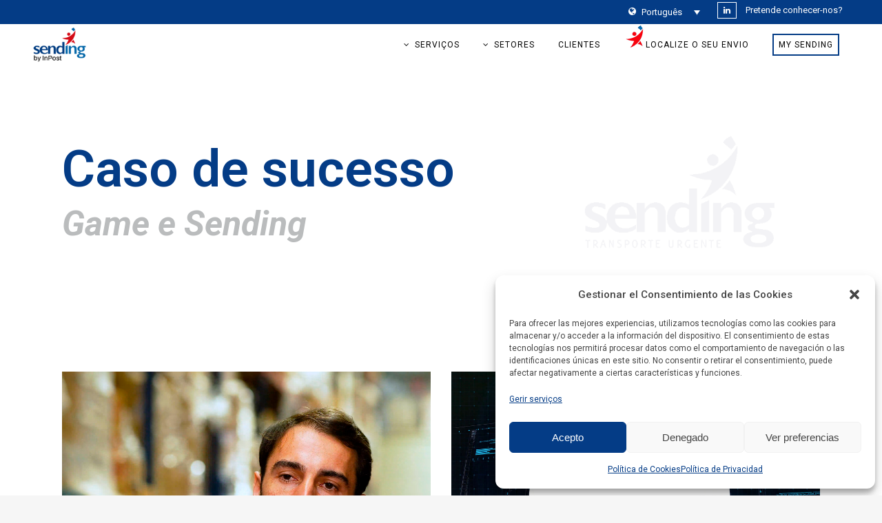

--- FILE ---
content_type: text/html; charset=UTF-8
request_url: https://www.sending.es/pt-pt/clientes/game/
body_size: 32519
content:
	<!DOCTYPE html>
<html lang="pt-pt" prefix="og: https://ogp.me/ns#">
<head>
<!-- Global site tag (gtag.js) - Google Analytics -->
<script type="text/plain" data-service="google-analytics" data-category="statistics" async data-cmplz-src="https://www.googletagmanager.com/gtag/js?id=UA-165448440-1"></script>
<script>
  window.dataLayer = window.dataLayer || [];
  function gtag(){dataLayer.push(arguments);}
  gtag('js', new Date());

  gtag('config', 'UA-165448440-1');
</script>
<script type="text/javascript">
_linkedin_partner_id = "3074977";
window._linkedin_data_partner_ids = window._linkedin_data_partner_ids || [];
window._linkedin_data_partner_ids.push(_linkedin_partner_id);
</script><script data-service="linkedin" data-category="marketing" type="text/plain">
(function(){var s = document.getElementsByTagName("script")[0];
var b = document.createElement("script");
b.type = "text/javascript";b.async = true;
b.src = "https://snap.licdn.com/li.lms-analytics/insight.min.js";
s.parentNode.insertBefore(b, s);})();
</script>
<noscript>
<img height="1" width="1" style="display:none;" alt="" src="https://px.ads.linkedin.com/collect/?pid=3074977&fmt=gif" />
</noscript>
	<meta charset="UTF-8" />
	
				<meta name="viewport" content="width=device-width,initial-scale=1,user-scalable=no">
		    <link href="https://fonts.googleapis.com/css?family=Bad+Script&display=swap" rel="stylesheet">
	
	<link rel="profile" href="http://gmpg.org/xfn/11" />
	<link rel="pingback" href="https://www.sending.es/xmlrpc.php" />

	<link rel="alternate" hreflang="es" href="https://www.sending.es/clientes/game/" />
<link rel="alternate" hreflang="ca" href="https://www.sending.es/ca/clients/game/" />
<link rel="alternate" hreflang="en" href="https://www.sending.es/en/clients/game/" />
<link rel="alternate" hreflang="fr" href="https://www.sending.es/fr/client/game/" />
<link rel="alternate" hreflang="de" href="https://www.sending.es/de/kunden/game/" />
<link rel="alternate" hreflang="pt-pt" href="https://www.sending.es/pt-pt/clientes/game/" />
<link rel="alternate" hreflang="nl" href="https://www.sending.es/nl/klanten/game/" />
<link rel="alternate" hreflang="it" href="https://www.sending.es/it/clienti/game/" />
<link rel="alternate" hreflang="x-default" href="https://www.sending.es/clientes/game/" />

<!-- Google Tag Manager for WordPress by gtm4wp.com -->
<script data-cfasync="false" data-pagespeed-no-defer>
	var gtm4wp_datalayer_name = "dataLayer";
	var dataLayer = dataLayer || [];
</script>
<!-- End Google Tag Manager for WordPress by gtm4wp.com -->
<!-- Search Engine Optimization by Rank Math - https://rankmath.com/ -->
<title>GAME - Sending</title>
<meta name="robots" content="nofollow, noindex"/>
<meta property="og:locale" content="pt_PT" />
<meta property="og:type" content="article" />
<meta property="og:title" content="GAME - Sending" />
<meta property="og:url" content="https://www.sending.es/pt-pt/clientes/game/" />
<meta property="og:site_name" content="Sending" />
<meta property="og:updated_time" content="2021-05-04T12:32:56+00:00" />
<meta property="article:published_time" content="2021-04-29T16:00:40+00:00" />
<meta property="article:modified_time" content="2021-05-04T12:32:56+00:00" />
<meta name="twitter:card" content="summary_large_image" />
<meta name="twitter:title" content="GAME - Sending" />
<meta name="twitter:label1" content="Time to read" />
<meta name="twitter:data1" content="2 minutes" />
<script type="application/ld+json" class="rank-math-schema">{"@context":"https://schema.org","@graph":[{"@type":"Organization","@id":"https://www.sending.es/pt-pt/#organization/","name":"Sending","url":"https://www.sending.es/pt-pt/"},{"@type":"WebSite","@id":"https://www.sending.es/pt-pt/#website/","url":"https://www.sending.es/pt-pt/","name":"Sending","publisher":{"@id":"https://www.sending.es/pt-pt/#organization/"},"inLanguage":"pt-PT"},{"@type":"WebPage","@id":"https://www.sending.es/pt-pt/clientes/game/#webpage","url":"https://www.sending.es/pt-pt/clientes/game/","name":"GAME - Sending","datePublished":"2021-04-29T16:00:40+00:00","dateModified":"2021-05-04T12:32:56+00:00","isPartOf":{"@id":"https://www.sending.es/pt-pt/#website/"},"inLanguage":"pt-PT"},{"@type":"Person","@id":"https://www.sending.es/pt-pt/clientes/game/#author","name":"Comunicaci\u00f3n Sending","image":{"@type":"ImageObject","@id":"https://secure.gravatar.com/avatar/f04b11c63085b848aba242a154d04e68?s=96&amp;d=mm&amp;r=g","url":"https://secure.gravatar.com/avatar/f04b11c63085b848aba242a154d04e68?s=96&amp;d=mm&amp;r=g","caption":"Comunicaci\u00f3n Sending","inLanguage":"pt-PT"},"worksFor":{"@id":"https://www.sending.es/pt-pt/#organization/"}},{"@type":"Article","headline":"GAME - Sending","datePublished":"2021-04-29T16:00:40+00:00","dateModified":"2021-05-04T12:32:56+00:00","author":{"@id":"https://www.sending.es/pt-pt/clientes/game/#author","name":"Comunicaci\u00f3n Sending"},"publisher":{"@id":"https://www.sending.es/pt-pt/#organization/"},"description":"Caso de sucesso","name":"GAME - Sending","@id":"https://www.sending.es/pt-pt/clientes/game/#richSnippet","isPartOf":{"@id":"https://www.sending.es/pt-pt/clientes/game/#webpage"},"inLanguage":"pt-PT","mainEntityOfPage":{"@id":"https://www.sending.es/pt-pt/clientes/game/#webpage"}}]}</script>
<!-- /Rank Math WordPress SEO plugin -->

<link rel='dns-prefetch' href='//static.addtoany.com' />
<link rel='dns-prefetch' href='//fonts.googleapis.com' />
<link rel="alternate" type="application/rss+xml" title="Sending &raquo; Feed" href="https://www.sending.es/pt-pt/feed/" />
<link rel="alternate" type="application/rss+xml" title="Sending &raquo; Feed de comentários" href="https://www.sending.es/pt-pt/comments/feed/" />
<script type="text/javascript">
/* <![CDATA[ */
window._wpemojiSettings = {"baseUrl":"https:\/\/s.w.org\/images\/core\/emoji\/15.0.3\/72x72\/","ext":".png","svgUrl":"https:\/\/s.w.org\/images\/core\/emoji\/15.0.3\/svg\/","svgExt":".svg","source":{"concatemoji":"https:\/\/www.sending.es\/wp-includes\/js\/wp-emoji-release.min.js?ver=6.5.7"}};
/*! This file is auto-generated */
!function(i,n){var o,s,e;function c(e){try{var t={supportTests:e,timestamp:(new Date).valueOf()};sessionStorage.setItem(o,JSON.stringify(t))}catch(e){}}function p(e,t,n){e.clearRect(0,0,e.canvas.width,e.canvas.height),e.fillText(t,0,0);var t=new Uint32Array(e.getImageData(0,0,e.canvas.width,e.canvas.height).data),r=(e.clearRect(0,0,e.canvas.width,e.canvas.height),e.fillText(n,0,0),new Uint32Array(e.getImageData(0,0,e.canvas.width,e.canvas.height).data));return t.every(function(e,t){return e===r[t]})}function u(e,t,n){switch(t){case"flag":return n(e,"\ud83c\udff3\ufe0f\u200d\u26a7\ufe0f","\ud83c\udff3\ufe0f\u200b\u26a7\ufe0f")?!1:!n(e,"\ud83c\uddfa\ud83c\uddf3","\ud83c\uddfa\u200b\ud83c\uddf3")&&!n(e,"\ud83c\udff4\udb40\udc67\udb40\udc62\udb40\udc65\udb40\udc6e\udb40\udc67\udb40\udc7f","\ud83c\udff4\u200b\udb40\udc67\u200b\udb40\udc62\u200b\udb40\udc65\u200b\udb40\udc6e\u200b\udb40\udc67\u200b\udb40\udc7f");case"emoji":return!n(e,"\ud83d\udc26\u200d\u2b1b","\ud83d\udc26\u200b\u2b1b")}return!1}function f(e,t,n){var r="undefined"!=typeof WorkerGlobalScope&&self instanceof WorkerGlobalScope?new OffscreenCanvas(300,150):i.createElement("canvas"),a=r.getContext("2d",{willReadFrequently:!0}),o=(a.textBaseline="top",a.font="600 32px Arial",{});return e.forEach(function(e){o[e]=t(a,e,n)}),o}function t(e){var t=i.createElement("script");t.src=e,t.defer=!0,i.head.appendChild(t)}"undefined"!=typeof Promise&&(o="wpEmojiSettingsSupports",s=["flag","emoji"],n.supports={everything:!0,everythingExceptFlag:!0},e=new Promise(function(e){i.addEventListener("DOMContentLoaded",e,{once:!0})}),new Promise(function(t){var n=function(){try{var e=JSON.parse(sessionStorage.getItem(o));if("object"==typeof e&&"number"==typeof e.timestamp&&(new Date).valueOf()<e.timestamp+604800&&"object"==typeof e.supportTests)return e.supportTests}catch(e){}return null}();if(!n){if("undefined"!=typeof Worker&&"undefined"!=typeof OffscreenCanvas&&"undefined"!=typeof URL&&URL.createObjectURL&&"undefined"!=typeof Blob)try{var e="postMessage("+f.toString()+"("+[JSON.stringify(s),u.toString(),p.toString()].join(",")+"));",r=new Blob([e],{type:"text/javascript"}),a=new Worker(URL.createObjectURL(r),{name:"wpTestEmojiSupports"});return void(a.onmessage=function(e){c(n=e.data),a.terminate(),t(n)})}catch(e){}c(n=f(s,u,p))}t(n)}).then(function(e){for(var t in e)n.supports[t]=e[t],n.supports.everything=n.supports.everything&&n.supports[t],"flag"!==t&&(n.supports.everythingExceptFlag=n.supports.everythingExceptFlag&&n.supports[t]);n.supports.everythingExceptFlag=n.supports.everythingExceptFlag&&!n.supports.flag,n.DOMReady=!1,n.readyCallback=function(){n.DOMReady=!0}}).then(function(){return e}).then(function(){var e;n.supports.everything||(n.readyCallback(),(e=n.source||{}).concatemoji?t(e.concatemoji):e.wpemoji&&e.twemoji&&(t(e.twemoji),t(e.wpemoji)))}))}((window,document),window._wpemojiSettings);
/* ]]> */
</script>
<link rel='stylesheet' id='layerslider-css' href='https://www.sending.es/wp-content/plugins/LayerSlider/assets/static/layerslider/css/layerslider.css?ver=7.9.4' type='text/css' media='all' />
<style id='wp-emoji-styles-inline-css' type='text/css'>

	img.wp-smiley, img.emoji {
		display: inline !important;
		border: none !important;
		box-shadow: none !important;
		height: 1em !important;
		width: 1em !important;
		margin: 0 0.07em !important;
		vertical-align: -0.1em !important;
		background: none !important;
		padding: 0 !important;
	}
</style>
<link rel='stylesheet' id='wp-block-library-css' href='https://www.sending.es/wp-includes/css/dist/block-library/style.min.css?ver=6.5.7' type='text/css' media='all' />
<style id='pdfemb-pdf-embedder-viewer-style-inline-css' type='text/css'>
.wp-block-pdfemb-pdf-embedder-viewer{max-width:none}

</style>
<style id='classic-theme-styles-inline-css' type='text/css'>
/*! This file is auto-generated */
.wp-block-button__link{color:#fff;background-color:#32373c;border-radius:9999px;box-shadow:none;text-decoration:none;padding:calc(.667em + 2px) calc(1.333em + 2px);font-size:1.125em}.wp-block-file__button{background:#32373c;color:#fff;text-decoration:none}
</style>
<style id='global-styles-inline-css' type='text/css'>
body{--wp--preset--color--black: #000000;--wp--preset--color--cyan-bluish-gray: #abb8c3;--wp--preset--color--white: #ffffff;--wp--preset--color--pale-pink: #f78da7;--wp--preset--color--vivid-red: #cf2e2e;--wp--preset--color--luminous-vivid-orange: #ff6900;--wp--preset--color--luminous-vivid-amber: #fcb900;--wp--preset--color--light-green-cyan: #7bdcb5;--wp--preset--color--vivid-green-cyan: #00d084;--wp--preset--color--pale-cyan-blue: #8ed1fc;--wp--preset--color--vivid-cyan-blue: #0693e3;--wp--preset--color--vivid-purple: #9b51e0;--wp--preset--gradient--vivid-cyan-blue-to-vivid-purple: linear-gradient(135deg,rgba(6,147,227,1) 0%,rgb(155,81,224) 100%);--wp--preset--gradient--light-green-cyan-to-vivid-green-cyan: linear-gradient(135deg,rgb(122,220,180) 0%,rgb(0,208,130) 100%);--wp--preset--gradient--luminous-vivid-amber-to-luminous-vivid-orange: linear-gradient(135deg,rgba(252,185,0,1) 0%,rgba(255,105,0,1) 100%);--wp--preset--gradient--luminous-vivid-orange-to-vivid-red: linear-gradient(135deg,rgba(255,105,0,1) 0%,rgb(207,46,46) 100%);--wp--preset--gradient--very-light-gray-to-cyan-bluish-gray: linear-gradient(135deg,rgb(238,238,238) 0%,rgb(169,184,195) 100%);--wp--preset--gradient--cool-to-warm-spectrum: linear-gradient(135deg,rgb(74,234,220) 0%,rgb(151,120,209) 20%,rgb(207,42,186) 40%,rgb(238,44,130) 60%,rgb(251,105,98) 80%,rgb(254,248,76) 100%);--wp--preset--gradient--blush-light-purple: linear-gradient(135deg,rgb(255,206,236) 0%,rgb(152,150,240) 100%);--wp--preset--gradient--blush-bordeaux: linear-gradient(135deg,rgb(254,205,165) 0%,rgb(254,45,45) 50%,rgb(107,0,62) 100%);--wp--preset--gradient--luminous-dusk: linear-gradient(135deg,rgb(255,203,112) 0%,rgb(199,81,192) 50%,rgb(65,88,208) 100%);--wp--preset--gradient--pale-ocean: linear-gradient(135deg,rgb(255,245,203) 0%,rgb(182,227,212) 50%,rgb(51,167,181) 100%);--wp--preset--gradient--electric-grass: linear-gradient(135deg,rgb(202,248,128) 0%,rgb(113,206,126) 100%);--wp--preset--gradient--midnight: linear-gradient(135deg,rgb(2,3,129) 0%,rgb(40,116,252) 100%);--wp--preset--font-size--small: 13px;--wp--preset--font-size--medium: 20px;--wp--preset--font-size--large: 36px;--wp--preset--font-size--x-large: 42px;--wp--preset--spacing--20: 0.44rem;--wp--preset--spacing--30: 0.67rem;--wp--preset--spacing--40: 1rem;--wp--preset--spacing--50: 1.5rem;--wp--preset--spacing--60: 2.25rem;--wp--preset--spacing--70: 3.38rem;--wp--preset--spacing--80: 5.06rem;--wp--preset--shadow--natural: 6px 6px 9px rgba(0, 0, 0, 0.2);--wp--preset--shadow--deep: 12px 12px 50px rgba(0, 0, 0, 0.4);--wp--preset--shadow--sharp: 6px 6px 0px rgba(0, 0, 0, 0.2);--wp--preset--shadow--outlined: 6px 6px 0px -3px rgba(255, 255, 255, 1), 6px 6px rgba(0, 0, 0, 1);--wp--preset--shadow--crisp: 6px 6px 0px rgba(0, 0, 0, 1);}:where(.is-layout-flex){gap: 0.5em;}:where(.is-layout-grid){gap: 0.5em;}body .is-layout-flex{display: flex;}body .is-layout-flex{flex-wrap: wrap;align-items: center;}body .is-layout-flex > *{margin: 0;}body .is-layout-grid{display: grid;}body .is-layout-grid > *{margin: 0;}:where(.wp-block-columns.is-layout-flex){gap: 2em;}:where(.wp-block-columns.is-layout-grid){gap: 2em;}:where(.wp-block-post-template.is-layout-flex){gap: 1.25em;}:where(.wp-block-post-template.is-layout-grid){gap: 1.25em;}.has-black-color{color: var(--wp--preset--color--black) !important;}.has-cyan-bluish-gray-color{color: var(--wp--preset--color--cyan-bluish-gray) !important;}.has-white-color{color: var(--wp--preset--color--white) !important;}.has-pale-pink-color{color: var(--wp--preset--color--pale-pink) !important;}.has-vivid-red-color{color: var(--wp--preset--color--vivid-red) !important;}.has-luminous-vivid-orange-color{color: var(--wp--preset--color--luminous-vivid-orange) !important;}.has-luminous-vivid-amber-color{color: var(--wp--preset--color--luminous-vivid-amber) !important;}.has-light-green-cyan-color{color: var(--wp--preset--color--light-green-cyan) !important;}.has-vivid-green-cyan-color{color: var(--wp--preset--color--vivid-green-cyan) !important;}.has-pale-cyan-blue-color{color: var(--wp--preset--color--pale-cyan-blue) !important;}.has-vivid-cyan-blue-color{color: var(--wp--preset--color--vivid-cyan-blue) !important;}.has-vivid-purple-color{color: var(--wp--preset--color--vivid-purple) !important;}.has-black-background-color{background-color: var(--wp--preset--color--black) !important;}.has-cyan-bluish-gray-background-color{background-color: var(--wp--preset--color--cyan-bluish-gray) !important;}.has-white-background-color{background-color: var(--wp--preset--color--white) !important;}.has-pale-pink-background-color{background-color: var(--wp--preset--color--pale-pink) !important;}.has-vivid-red-background-color{background-color: var(--wp--preset--color--vivid-red) !important;}.has-luminous-vivid-orange-background-color{background-color: var(--wp--preset--color--luminous-vivid-orange) !important;}.has-luminous-vivid-amber-background-color{background-color: var(--wp--preset--color--luminous-vivid-amber) !important;}.has-light-green-cyan-background-color{background-color: var(--wp--preset--color--light-green-cyan) !important;}.has-vivid-green-cyan-background-color{background-color: var(--wp--preset--color--vivid-green-cyan) !important;}.has-pale-cyan-blue-background-color{background-color: var(--wp--preset--color--pale-cyan-blue) !important;}.has-vivid-cyan-blue-background-color{background-color: var(--wp--preset--color--vivid-cyan-blue) !important;}.has-vivid-purple-background-color{background-color: var(--wp--preset--color--vivid-purple) !important;}.has-black-border-color{border-color: var(--wp--preset--color--black) !important;}.has-cyan-bluish-gray-border-color{border-color: var(--wp--preset--color--cyan-bluish-gray) !important;}.has-white-border-color{border-color: var(--wp--preset--color--white) !important;}.has-pale-pink-border-color{border-color: var(--wp--preset--color--pale-pink) !important;}.has-vivid-red-border-color{border-color: var(--wp--preset--color--vivid-red) !important;}.has-luminous-vivid-orange-border-color{border-color: var(--wp--preset--color--luminous-vivid-orange) !important;}.has-luminous-vivid-amber-border-color{border-color: var(--wp--preset--color--luminous-vivid-amber) !important;}.has-light-green-cyan-border-color{border-color: var(--wp--preset--color--light-green-cyan) !important;}.has-vivid-green-cyan-border-color{border-color: var(--wp--preset--color--vivid-green-cyan) !important;}.has-pale-cyan-blue-border-color{border-color: var(--wp--preset--color--pale-cyan-blue) !important;}.has-vivid-cyan-blue-border-color{border-color: var(--wp--preset--color--vivid-cyan-blue) !important;}.has-vivid-purple-border-color{border-color: var(--wp--preset--color--vivid-purple) !important;}.has-vivid-cyan-blue-to-vivid-purple-gradient-background{background: var(--wp--preset--gradient--vivid-cyan-blue-to-vivid-purple) !important;}.has-light-green-cyan-to-vivid-green-cyan-gradient-background{background: var(--wp--preset--gradient--light-green-cyan-to-vivid-green-cyan) !important;}.has-luminous-vivid-amber-to-luminous-vivid-orange-gradient-background{background: var(--wp--preset--gradient--luminous-vivid-amber-to-luminous-vivid-orange) !important;}.has-luminous-vivid-orange-to-vivid-red-gradient-background{background: var(--wp--preset--gradient--luminous-vivid-orange-to-vivid-red) !important;}.has-very-light-gray-to-cyan-bluish-gray-gradient-background{background: var(--wp--preset--gradient--very-light-gray-to-cyan-bluish-gray) !important;}.has-cool-to-warm-spectrum-gradient-background{background: var(--wp--preset--gradient--cool-to-warm-spectrum) !important;}.has-blush-light-purple-gradient-background{background: var(--wp--preset--gradient--blush-light-purple) !important;}.has-blush-bordeaux-gradient-background{background: var(--wp--preset--gradient--blush-bordeaux) !important;}.has-luminous-dusk-gradient-background{background: var(--wp--preset--gradient--luminous-dusk) !important;}.has-pale-ocean-gradient-background{background: var(--wp--preset--gradient--pale-ocean) !important;}.has-electric-grass-gradient-background{background: var(--wp--preset--gradient--electric-grass) !important;}.has-midnight-gradient-background{background: var(--wp--preset--gradient--midnight) !important;}.has-small-font-size{font-size: var(--wp--preset--font-size--small) !important;}.has-medium-font-size{font-size: var(--wp--preset--font-size--medium) !important;}.has-large-font-size{font-size: var(--wp--preset--font-size--large) !important;}.has-x-large-font-size{font-size: var(--wp--preset--font-size--x-large) !important;}
.wp-block-navigation a:where(:not(.wp-element-button)){color: inherit;}
:where(.wp-block-post-template.is-layout-flex){gap: 1.25em;}:where(.wp-block-post-template.is-layout-grid){gap: 1.25em;}
:where(.wp-block-columns.is-layout-flex){gap: 2em;}:where(.wp-block-columns.is-layout-grid){gap: 2em;}
.wp-block-pullquote{font-size: 1.5em;line-height: 1.6;}
</style>
<link rel='stylesheet' id='modalcss-css' href='https://www.sending.es/wp-content/plugins/bootstrap-modals/css/bootstrap.css?ver=3.3.7' type='text/css' media='all' />
<link rel='stylesheet' id='contact-form-7-css' href='https://www.sending.es/wp-content/plugins/contact-form-7/includes/css/styles.css?ver=5.9.8' type='text/css' media='all' />
<link rel='stylesheet' id='cf7msm_styles-css' href='https://www.sending.es/wp-content/plugins/contact-form-7-multi-step-module/resources/cf7msm.css?ver=4.5' type='text/css' media='all' />
<link rel='stylesheet' id='wpml-legacy-dropdown-0-css' href='https://www.sending.es/wp-content/plugins/sitepress-multilingual-cms/templates/language-switchers/legacy-dropdown/style.min.css?ver=1' type='text/css' media='all' />
<link rel='stylesheet' id='cmplz-general-css' href='https://www.sending.es/wp-content/plugins/complianz-gdpr/assets/css/cookieblocker.min.css?ver=1765940836' type='text/css' media='all' />
<link rel='stylesheet' id='cms-navigation-style-base-css' href='https://www.sending.es/wp-content/plugins/wpml-cms-nav/res/css/cms-navigation-base.css?ver=1.5.6' type='text/css' media='screen' />
<link rel='stylesheet' id='cms-navigation-style-css' href='https://www.sending.es/wp-content/plugins/wpml-cms-nav/res/css/cms-navigation.css?ver=1.5.6' type='text/css' media='screen' />
<link rel='stylesheet' id='mediaelement-css' href='https://www.sending.es/wp-includes/js/mediaelement/mediaelementplayer-legacy.min.css?ver=4.2.17' type='text/css' media='all' />
<link rel='stylesheet' id='wp-mediaelement-css' href='https://www.sending.es/wp-includes/js/mediaelement/wp-mediaelement.min.css?ver=6.5.7' type='text/css' media='all' />
<link rel='stylesheet' id='bridge-default-style-css' href='https://www.sending.es/wp-content/themes/bridge/style.css?ver=6.5.7' type='text/css' media='all' />
<link rel='stylesheet' id='bridge-qode-font_awesome-css' href='https://www.sending.es/wp-content/themes/bridge/css/font-awesome/css/font-awesome.min.css?ver=6.5.7' type='text/css' media='all' />
<link rel='stylesheet' id='bridge-qode-font_elegant-css' href='https://www.sending.es/wp-content/themes/bridge/css/elegant-icons/style.min.css?ver=6.5.7' type='text/css' media='all' />
<link rel='stylesheet' id='bridge-qode-linea_icons-css' href='https://www.sending.es/wp-content/themes/bridge/css/linea-icons/style.css?ver=6.5.7' type='text/css' media='all' />
<link rel='stylesheet' id='bridge-qode-dripicons-css' href='https://www.sending.es/wp-content/themes/bridge/css/dripicons/dripicons.css?ver=6.5.7' type='text/css' media='all' />
<link rel='stylesheet' id='bridge-qode-kiko-css' href='https://www.sending.es/wp-content/themes/bridge/css/kiko/kiko-all.css?ver=6.5.7' type='text/css' media='all' />
<link rel='stylesheet' id='bridge-stylesheet-css' href='https://www.sending.es/wp-content/themes/bridge/css/stylesheet.min.css?ver=6.5.7' type='text/css' media='all' />
<style id='bridge-stylesheet-inline-css' type='text/css'>
 .page-id-6770 .content > .content_inner > .container, .page-id-6770 .content > .content_inner > .full_width { background-color: #ffffff;}

  .page-id-6770.disabled_footer_top .footer_top_holder, .page-id-6770.disabled_footer_bottom .footer_bottom_holder { display: none;}


</style>
<link rel='stylesheet' id='bridge-print-css' href='https://www.sending.es/wp-content/themes/bridge/css/print.css?ver=6.5.7' type='text/css' media='all' />
<link rel='stylesheet' id='bridge-style-dynamic-css' href='https://www.sending.es/wp-content/themes/bridge/css/style_dynamic.css?ver=1753184976' type='text/css' media='all' />
<link rel='stylesheet' id='bridge-responsive-css' href='https://www.sending.es/wp-content/themes/bridge/css/responsive.min.css?ver=6.5.7' type='text/css' media='all' />
<link rel='stylesheet' id='bridge-style-dynamic-responsive-css' href='https://www.sending.es/wp-content/themes/bridge/css/style_dynamic_responsive.css?ver=1753184976' type='text/css' media='all' />
<style id='bridge-style-dynamic-responsive-inline-css' type='text/css'>
.contacto-sandra {padding-left:20px; border-left:8px solid #b5121b; margin-top:20px; margin-bottom:20px;}

.firma img:hover {opacity:0.8;}

.firma img {margin-top:20px;}

.page-id-1203 .latest_post_holder.dividers .latest_post_inner {margin-bottom:0px !important; min-height:260px;}

.postid-5996 .wp-video {margin: 0 auto;}

.single-post .post_text_inner {margin-top:20px;}

#button-body {background-color: red !important;}

.txt-subtitle-novo.grande {font-size:42px;}

.latest_post_text_inner h3 a {color:#043c86;}

.latest_post_day {color:#bebebe;}

.post_text_inner h2 a {color:#043c86;}

.single-post .post_text .entry_title {font-size:1px; line-height:1px; color:transparent;}

.post_excerpt {color:#000000;}

.latest_post_holder.dividers .latest_post_inner {padding-top:24px; padding-right:12px; background-color:#f3f3f3; margin-top:0px !important;}

.latest_post_holder.dividers .latest_post_inner .excerpt {color:#000000;}

.blog_holder article .post_text .post_text_inner {padding-top:0px;}

.blog_holder.blog_small_image article .post_text .post_text_inner {padding-top:24px;}

.blog_holder article .post_info {margin-bottom:0px; display:none;}

.post_text .entry_title .entry_date {color:#bebebe; font-size:18px; line-height:18px; display:none;}

.single-post span.text_above_title {color:#b5121b !important; font-size:14px !important; text-transform:uppercase;}

.single-post .title.title_size_large h1 {color:#212121; font-size:32px !important; text-transform:none; line-height:46px; margin-bottom:20px;}

.single-post .container_inner.default_template_holder {margin-top:0px !important;}

.single-post span.subtitle {font-size:14px;}

.post_text .entry_date {color:#818181;}

.blog_holder.blog_gallery {margin-top:24px;}

.blog_small_image {margin-top:48px;}

.post_info .dots {display:none;}

.single-post p {font-size:16px; color:#000000; line-height:32px;}

.single-post blockquote p{font-size:36px; color:#b5121b; font-style:italic; margin-bottom:20px !important; line-height:48px; padding-left:12px; border-left:6px solid #043C86;}

.single-post ul {margin-bottom:24px; font-size:22px; line-height:36px;}

.single-post  .title.title_size_large h1 {font-size:56px; line-height:42px;}

.post_comments {display:none;}

.comment_holder {display:none;}

.single-post .title.title_size_large.position_left.has_background {heght:400px !important;}

.single-post .title_subtitle_holder_inner {margin-top:8% !important;}

@media only screen and (min-width:300px) and (max-width:1023px){

.flechita-pabajo {display:none;}

.vc_row.wpb_row.section.vc_row-fluid.subir-solo.grid_section {top:0px !important;}

}
</style>
<link rel='stylesheet' id='js_composer_front-css' href='https://www.sending.es/wp-content/plugins/js_composer/assets/css/js_composer.min.css?ver=7.1' type='text/css' media='all' />
<link rel='stylesheet' id='bridge-style-handle-google-fonts-css' href='https://fonts.googleapis.com/css?family=Raleway%3A100%2C200%2C300%2C400%2C500%2C600%2C700%2C800%2C900%2C100italic%2C300italic%2C400italic%2C700italic%7CRoboto%3A100%2C200%2C300%2C400%2C500%2C600%2C700%2C800%2C900%2C100italic%2C300italic%2C400italic%2C700italic&#038;subset=latin%2Clatin-ext&#038;ver=1.0.0' type='text/css' media='all' />
<link rel='stylesheet' id='bridge-core-dashboard-style-css' href='https://www.sending.es/wp-content/plugins/new-old-bridge-core/modules/core-dashboard/assets/css/core-dashboard.min.css?ver=6.5.7' type='text/css' media='all' />
<link rel='stylesheet' id='uacf7-frontend-style-css' href='https://www.sending.es/wp-content/plugins/ultimate-addons-for-contact-form-7/assets/css/uacf7-frontend.css?ver=6.5.7' type='text/css' media='all' />
<link rel='stylesheet' id='uacf7-form-style-css' href='https://www.sending.es/wp-content/plugins/ultimate-addons-for-contact-form-7/assets/css/form-style.css?ver=6.5.7' type='text/css' media='all' />
<link rel='stylesheet' id='uacf7-multistep-style-css' href='https://www.sending.es/wp-content/plugins/ultimate-addons-for-contact-form-7/addons/multistep/assets/css/multistep.css?ver=6.5.7' type='text/css' media='all' />
<link rel='stylesheet' id='bridge-childstyle-css' href='https://www.sending.es/wp-content/themes/bridge-child/style.css?ver=6.5.7' type='text/css' media='all' />
<link rel='stylesheet' id='addtoany-css' href='https://www.sending.es/wp-content/plugins/add-to-any/addtoany.min.css?ver=1.16' type='text/css' media='all' />
<link rel='stylesheet' id='wpgdprc-front-css-css' href='https://www.sending.es/wp-content/plugins/wp-gdpr-compliance/Assets/css/front.css?ver=1706525182' type='text/css' media='all' />
<style id='wpgdprc-front-css-inline-css' type='text/css'>
:root{--wp-gdpr--bar--background-color: #000000;--wp-gdpr--bar--color: #ffffff;--wp-gdpr--button--background-color: #000000;--wp-gdpr--button--background-color--darken: #000000;--wp-gdpr--button--color: #ffffff;}
</style>
<script type="text/javascript" src="https://www.sending.es/wp-includes/js/jquery/jquery.min.js?ver=3.7.1" id="jquery-core-js"></script>
<script type="text/javascript" src="https://www.sending.es/wp-includes/js/jquery/jquery-migrate.min.js?ver=3.4.1" id="jquery-migrate-js"></script>
<script type="text/javascript" id="layerslider-utils-js-extra">
/* <![CDATA[ */
var LS_Meta = {"v":"7.9.4","fixGSAP":"1"};
/* ]]> */
</script>
<script type="text/javascript" src="https://www.sending.es/wp-content/plugins/LayerSlider/assets/static/layerslider/js/layerslider.utils.js?ver=7.9.4" id="layerslider-utils-js"></script>
<script type="text/javascript" src="https://www.sending.es/wp-content/plugins/LayerSlider/assets/static/layerslider/js/layerslider.kreaturamedia.jquery.js?ver=7.9.4" id="layerslider-js"></script>
<script type="text/javascript" src="https://www.sending.es/wp-content/plugins/LayerSlider/assets/static/layerslider/js/layerslider.transitions.js?ver=7.9.4" id="layerslider-transitions-js"></script>
<script type="text/javascript" id="addtoany-core-js-before">
/* <![CDATA[ */
window.a2a_config=window.a2a_config||{};a2a_config.callbacks=[];a2a_config.overlays=[];a2a_config.templates={};a2a_localize = {
	Share: "Share",
	Save: "Save",
	Subscribe: "Subscribe",
	Email: "Email",
	Bookmark: "Bookmark",
	ShowAll: "Show all",
	ShowLess: "Show less",
	FindServices: "Find service(s)",
	FindAnyServiceToAddTo: "Instantly find any service to add to",
	PoweredBy: "Powered by",
	ShareViaEmail: "Share via email",
	SubscribeViaEmail: "Subscribe via email",
	BookmarkInYourBrowser: "Bookmark in your browser",
	BookmarkInstructions: "Press Ctrl+D or \u2318+D to bookmark this page",
	AddToYourFavorites: "Add to your favorites",
	SendFromWebOrProgram: "Send from any email address or email program",
	EmailProgram: "Email program",
	More: "More&#8230;",
	ThanksForSharing: "Thanks for sharing!",
	ThanksForFollowing: "Thanks for following!"
};
/* ]]> */
</script>
<script type="text/javascript" defer src="https://static.addtoany.com/menu/page.js" id="addtoany-core-js"></script>
<script type="text/javascript" defer src="https://www.sending.es/wp-content/plugins/add-to-any/addtoany.min.js?ver=1.1" id="addtoany-jquery-js"></script>
<script type="text/javascript" src="https://www.sending.es/wp-content/plugins/different-menus-in-different-pages/public/js/different-menus-for-different-page-public.js?ver=2.4.5" id="different-menus-in-different-pages-js"></script>
<script type="text/javascript" src="//www.sending.es/wp-content/plugins/revslider/sr6/assets/js/rbtools.min.js?ver=6.7.40" async id="tp-tools-js"></script>
<script type="text/javascript" src="//www.sending.es/wp-content/plugins/revslider/sr6/assets/js/rs6.min.js?ver=6.7.40" async id="revmin-js"></script>
<script type="text/javascript" src="https://www.sending.es/wp-content/plugins/sitepress-multilingual-cms/templates/language-switchers/legacy-dropdown/script.min.js?ver=1" id="wpml-legacy-dropdown-0-js"></script>
<script type="text/javascript" id="wpgdprc-front-js-js-extra">
/* <![CDATA[ */
var wpgdprcFront = {"ajaxUrl":"https:\/\/www.sending.es\/wp-admin\/admin-ajax.php","ajaxNonce":"f460e361d6","ajaxArg":"security","pluginPrefix":"wpgdprc","blogId":"1","isMultiSite":"","locale":"pt_PT","showSignUpModal":"","showFormModal":"","cookieName":"wpgdprc-consent","consentVersion":"","path":"\/","prefix":"wpgdprc"};
/* ]]> */
</script>
<script type="text/javascript" src="https://www.sending.es/wp-content/plugins/wp-gdpr-compliance/Assets/js/front.min.js?ver=1706525182" id="wpgdprc-front-js-js"></script>
<script></script><meta name="generator" content="Powered by LayerSlider 7.9.4 - Build Heros, Sliders, and Popups. Create Animations and Beautiful, Rich Web Content as Easy as Never Before on WordPress." />
<!-- LayerSlider updates and docs at: https://layerslider.com -->
<link rel="https://api.w.org/" href="https://www.sending.es/pt-pt/wp-json/" /><link rel="alternate" type="application/json" href="https://www.sending.es/pt-pt/wp-json/wp/v2/pages/6770" /><link rel="EditURI" type="application/rsd+xml" title="RSD" href="https://www.sending.es/xmlrpc.php?rsd" />
<meta name="generator" content="WordPress 6.5.7" />
<link rel='shortlink' href='https://www.sending.es/pt-pt/?p=6770' />
<link rel="alternate" type="application/json+oembed" href="https://www.sending.es/pt-pt/wp-json/oembed/1.0/embed?url=https%3A%2F%2Fwww.sending.es%2Fpt-pt%2Fclientes%2Fgame%2F" />
<link rel="alternate" type="text/xml+oembed" href="https://www.sending.es/pt-pt/wp-json/oembed/1.0/embed?url=https%3A%2F%2Fwww.sending.es%2Fpt-pt%2Fclientes%2Fgame%2F&#038;format=xml" />
<meta name="generator" content="WPML ver:4.8.6 stt:8,61,37,1,4,3,27,41,2;" />
<!-- start Simple Custom CSS and JS -->
<style type="text/css">
/* 1. Contenedor principal del formulario */
        .nullform.localizador {
            max-width: 100%; /* Ocupa todo el ancho en móvil */
            width: 600px;    /* Un ancho máximo para que no se vea gigante en PC */
        }

        /* 2. La etiqueta label actúa como la caja contenedora (Flexbox) */
        .nullform.localizador label {
            display: flex;       /* Activa el modo flexible */
            align-items: stretch;/* Estira los elementos para que tengan la misma altura */
            border: 1px solid #ccc; /* El borde gris alrededor de todo */
            padding: 0;
            margin: 0;
            background: white;
        }

        /* 3. El campo de texto (input) */
        .nullform.localizador input[type="text"] {
            flex-grow: 1;        /* Ocupa todo el espacio disponible sobrante */
            border: none;        /* Quitamos el borde individual */
            outline: none;       /* Quita el brillo azul al seleccionar */
            min-width: 0;        /* Evita que se desborde en pantallas muy pequeñas */
        }

        /* Ocultar el recaptcha visualmente si no debe verse o dejarlo abajo */
        .g-recaptcha {
            margin-top: 10px;
        }</style>
<!-- end Simple Custom CSS and JS -->
<!-- start Simple Custom CSS and JS -->
<style type="text/css">
:root {
  --inpost-blue: #013D82;
  --inpost-dark-hover: #002d66;
  --inpost-grey: #888888;
  --inpost-light-bg: #f9f9f9;
}

.contenedor-reclamaciones{
  display: flex;
  width: 100%;
  margin: 0;
  padding: 0;
  box-sizing: border-box;
  overflow: hidden;
}
/* === IMAGEN IZQUIERDA === */
.imagen-reclamaciones {
  flex: 6;
  background-image: url('https://www.sending.es/wp-content/uploads/2025/12/repartidor-joven-que-usa-una-tableta-digital-para-escanear-el-codigo-de-barras-en-la-etiqueta-del-paquete-mientras-se-prepara-para-el-envio-con-su-companero-de-trabajo.webp');
  background-size: cover;
  background-position: center center;
  background-repeat: no-repeat;
}

/* === FORMULARIO (DERECHA) === */
#reclamaciones-form {
  flex: 4;
  width: 100%;
  padding: 60px 60px;
  background-color: rgba(4,60,134,1);
  display: flex;
  flex-direction: column;
  box-sizing: border-box;
  border-left: 1px solid var(--inpost-blue);
}

/* Títulos principales */
#reclamaciones-form h1.header--h1 {
  color: #ffffff;
    font-weight: 600;
    text-transform: uppercase;
    font-size: 26px;
    margin-bottom: 30px;
}

.titulo-inputs{
	color: #ffffff;

}

#reclamaciones-form h4{
	color: #ffffff;
    font-weight: 600;
    text-transform: uppercase;
    font-size: 16px;
    margin-bottom: 30px;
}

/*TEXT AREA*/

#reclamaciones-form .wpcf7-form-control:not([type="submit"]):not([type="file"]) {
  width: 100% !important;
  border: none !important;
  border-bottom: 1px solid white !important;
  margin-bottom: 20px;
  padding: 12px 12px 12px 40px !important;
  color: white !important;
  background-color: transparent !important;
  background-repeat: no-repeat !important;
  background-position: 10px center !important;
  background-size: 20px 20px !important;
  box-sizing: border-box;
  border-radius: 0 !important;
	font-size: 16px;
}

#reclamaciones-form .wpcf7-form-control:focus {
  outline: none;
  border-bottom: 1px solid var(--inpost-blue) !important;
  background-color: rgba(1, 61, 130, 0.08) !important;
	font-size: 16px;
}

/* Placeholder */
#reclamaciones-form .wpcf7-form-control::placeholder {
  color: var(--inpost-grey) !important;
  opacity: 1;
	font-size: 16px;
}

.tlf-email{
	display:flex;
	flex-flow: row nowrap;
	gap: 10px;
}

.telefono-uno{
	width:40%;
}

.email-uno{
	width:58%;
}

#reclamaciones-form input.wpcf7-form-control.wpcf7-text.wpcf7-validates-as-required[name="es_tracking_number"] {
    background-image: none !important;
    background-repeat: no-repeat !important;
    background-position: 10px center !important;
    background-color: transparent !important;
    padding-left: 35px !important;
    color: #ffffff !important; /* Texto del usuario en blanco */
	border-bottom: 1px solid white !important;
	border-radius: 0 !important;
	font-size: 16px;
}

#reclamaciones-form input.wpcf7-form-control.wpcf7-text.wpcf7-validates-as-required[name="es_name"]{
	background-image: none !important;
    background-repeat: no-repeat !important;
    background-position: 10px center !important; /* Centrado verticalmente a la izquierda */
    background-color: transparent !important;
    padding-left: 35px !important; /* Hueco para que no escribas encima del icono */
    color: white !important; /* Texto del usuario en blanco */
	border-bottom: 1px solid white !important;
	border-radius: 0px !important;
	font-size: 16px;
}

#reclamaciones-form label.fecha-envio .wpcf7-form-control-wrap[data-name="es_date"] input[type="date"]::-webkit-calendar-picker-indicator{
  filter: invert(1); /* “blanquea” el icono oscuro */
  opacity: 1;
	font-size: 16px;
}

/* Flecha blanca personalizada para selects (CF7) */
#reclamaciones-form label.tipo-persona select#es_type,
#reclamaciones-form label.motivo-reclamacion select[name="es_reason"]{
	-webkit-appearance: none;
  appearance: none;
  /* deja hueco para la flecha */
  padding-right: 40px;

  /* flecha (chevron) blanca */
  background: transparent url("data:image/svg+xml,%3Csvg xmlns='http://www.w3.org/2000/svg' width='16' height='16' fill='%23ffffff' viewBox='0 0 16 16'%3E%3Cpath fill-rule='evenodd' d='M1.646 4.646a.5.5 0 0 1 .708 0L8 10.293l5.646-5.647a.5.5 0 0 1 .708.708l-6 6a.5.5 0 0 1-.708 0l-6-6a.5.5 0 0 1 0-.708'/%3E%3C/svg%3E") no-repeat right 12px center !important;
  background-size: 16px 16px !important;

  /* opcional: si tu diseño es fondo transparente */
  background-color: transparent !important;

  /* opcional: coherencia visual */
  color: #ffffff !important;
  border: none !important;
  border-bottom: 1px solid #fff !important;
  border-radius: 0 !important;
	font-size: 16px;
}

/* Edge/IE antiguo: ocultar desplegable nativo (si aplica) */
#reclamaciones-form label.tipo-persona select#es_type::-ms-expand,
#reclamaciones-form label.motivo-reclamacion select[name="es_reason"]::-ms-expand{
  display: none;
}

#reclamaciones-form input.wpcf7-form-control.wpcf7-email.wpcf7-validates-as-required.wpcf7-text.wpcf7-validates-as-email[name="es_email"] {
    background-image: none !important;
    background-repeat: no-repeat !important;
    background-position: 10px center !important;
    background-color: transparent !important;
    padding-left: 35px !important;
    color: #ffffff !important; /* Texto del usuario en blanco */
	border-bottom: 1px solid white !important;
	border-radius: 0 !important;
	font-size: 16px;
}

/* 6. FECHA (Calendar) */
.fecha-envio input,
input[type="date"] {
  background-image: url("data:image/svg+xml,%3Csvg xmlns='http://www.w3.org/2000/svg' fill='%23013D82' viewBox='0 0 24 24'%3E%3Cpath d='M19 3h-1V1h-2v2H8V1H6v2H5c-1.11 0-2.01.89-2.01 2L3 19c0 1.1.89 2 2 2h14c1.1 0 2-.9 2-2V5c0-1.1-.9-2-2-2zm0 16H5V8h14v11zM7 10h5v5H7z'/%3E%3C/svg%3E") !important;
}

/* Motivo (alert icon) */
.motivo-reclamacion select {
  background-image: url("data:image/svg+xml,%3Csvg xmlns='http://www.w3.org/2000/svg' fill='%23013D82' viewBox='0 0 24 24'%3E%3Cpath d='M11 15h2v2h-2zm0-8h2v6h-2zm.99-5C6.47 2 2 6.48 2 12s4.47 10 9.99 10C17.52 22 22 17.52 22 12S17.52 2 11.99 2zM12 20c-4.42 0-8-3.58-8-8s3.58-8 8-8 8 3.58 8 8-3.58 8-8 8z'/%3E%3C/svg%3E") !important;
}

/* Textarea sin icono */
#reclamaciones-form .wpcf7-textarea {
  background-image: none !important;
  padding-left: 12px !important;
  min-height: 120px !important;
}

/* Archivos */
#reclamaciones-form .wpcf7-file {
  border-bottom: none !important;
  padding: 10px 0 !important;
}


/* ==============================
   LABELS
   ============================== */
#reclamaciones-form label {
  display: block;
  font-weight: 600;
  color: var(--inpost-blue);
  margin-bottom: 5px;
}

/* ==============================
   BOTÓN SUBMIT
   ============================== */
#reclamaciones-form .wpcf7-submit {
  width: auto !important;
  padding: 12px 40px !important;
  color: white !important;
  border: 2px solid white !important;
  border-radius: 0 !important;
  background-color: transparent !important;
  font-weight: bold !important;
  text-transform: uppercase !important;
  cursor: pointer;
  transition: all 0.3s ease !important;
}

#reclamaciones-form .wpcf7-submit:hover {
  background-color: #f8020e !important;
	border-color: #f8020e !important;
  color: #ffffff !important;
  box-shadow: 0 4px 12px rgba(1, 61, 130, 0.3) !important;
}

/* ============================
   LABELS Y CAMPOS EN BLANCO
   ============================ */

/* Labels en blanco */
#reclamaciones-form label {
  color: #ffffff !important;
}


/* Inputs y textarea con border-bottom 1px blanco y texto blanco */
#reclamaciones-form .wpcf7-form-control:not([type="submit"]):not([type="file"]) {
  border: none !important;
  border-bottom: 1px solid #ffffff !important;
  color: #ffffff !important;
  background-color: transparent !important;
}

/* Selects */
#reclamaciones-form select.wpcf7-form-control {
  border: none !important;
  border-bottom: 1px solid #ffffff !important;
  color: #ffffff !important;
  background-color: transparent !important;
}

/* Placeholder blanco */
#reclamaciones-form .wpcf7-form-control::placeholder,
#reclamaciones-form select.wpcf7-form-control option:first-of-type {
  color: rgba(255, 255, 255, 0.8) !important;
  opacity: 1 !important;
	font-size: 16px;
}

/* Asegura que los campos con icono mantengan padding para que no tapen icono */
#reclamaciones-form .wpcf7-form-control:not([type="submit"]):not([type="file"]) {
  padding: 12px 12px 12px 40px !important;
}

/* Si deseas que la línea cambie de grosor al focalizar */
#reclamaciones-form .wpcf7-form-control:focus {
  border-bottom: 1px solid #ffffff !important;
  background-color: rgba(255,255,255,0.1) !important;
}

/* Fecha (type="date") */
#reclamaciones-form input[type="date"] {
  border: none !important;
  border-bottom: 1px solid #ffffff !important;
  color: #ffffff !important;
  background-color: transparent !important;
}

/* Campo oculto tipo-group también heredará estilos (si se muestran) */
#reclamaciones-form .hidden-group input,
#reclamaciones-form .hidden-group textarea,
#reclamaciones-form .hidden-group select {
  border: none !important;
  border-bottom: 1px solid #ffffff !important;
  color: #ffffff !important;
  background-color: transparent !important;
}

/* Si los elementos ocultos usan placeholders */
#reclamaciones-form .hidden-group .wpcf7-form-control::placeholder {
  color: rgba(255,255,255,0.8) !important;
	font-size: 16px;
}

/* === SELECTS con borde completo blanco y opciones grisáceas === */

#reclamaciones-form select.wpcf7-form-control {
  border: 1px solid #ffffff !important;
  color: #ffffff !important;
  background-color: transparent !important;
  padding: 12px 12px 12px 40px !important;
  border-radius: 4px;
  appearance: none; /* Elimina flecha nativa */
  -webkit-appearance: none;
  -moz-appearance: none;
  background-image: url("data:image/svg+xml,%3Csvg fill='%23ffffff' viewBox='0 0 24 24' xmlns='http://www.w3.org/2000/svg'%3E%3Cpath d='M7 10l5 5 5-5z'/%3E%3C/svg%3E");
  background-repeat: no-repeat;
  background-position: right 10px center;
  background-size: 16px;
}
#es-type-description{
	color: white;
	margin-bottom: 20px;
}

/* Color de las opciones del desplegable */
#reclamaciones-form select.wpcf7-form-control option {
  color: #ffffff;
  background-color: #043c86;
	 background-image: url("data:image/svg+xml,%3Csvg fill='%23ffffff' viewBox='0 0 24 24' xmlns='http://www.w3.org/2000/svg'%3E%3Cpath d='M7 10l5 5 5-5z'/%3E%3C/svg%3E");
  background-repeat: no-repeat;
  background-position: right 12px center;
  background-size: 16px 16px;
}

/* Placeholder (primera opción) en gris claro */
#reclamaciones-form select.wpcf7-form-control option:first-of-type {
  color: #999999 !important;
	font-size: 16px;
}

/* ==============================
   HIDDEN GROUPS
   (mantiene invisibles hasta que JS los muestra)
   ============================== */
.hidden-group {
  display:none;
	
  padding: 18px;
  border: 1px dashed var(--inpost-grey);
  background-color: rgba(4,60,134,1);
  border: none;
  margin-bottom: 20px;
}

#dano-envio input.wpcf7-form-control.wpcf7-email.wpcf7-validates-as-required.wpcf7-text.wpcf7-validates-as-email[name="es_email"]{
	background-image: none !important;
    background-repeat: no-repeat !important;
    background-position: 10px center !important;
    background-color: transparent !important;
    padding-left: 35px !important;
    color: #ffffff !important; 
	border-bottom: 1px solid white !important;
	border-radius: 0 !important;
}



/* ==============================
   RESPONSIVE MÓVIL
   ============================== */
@media (max-width: 768px) {
  .imagen-reclamaciones {
    display: none !important;
  }
  .contenedor-reclamaciones {
    flex-direction: column !important;
  }
  #reclamaciones-form {
    padding: 30px 20px !important;
  }
}


#reclamaciones-form input[type="date"] {
  color: #ffffff !important;
  background-color: transparent !important;
}</style>
<!-- end Simple Custom CSS and JS -->
<!-- start Simple Custom CSS and JS -->
<style type="text/css">
/* =============================
   CONTENEDOR PRINCIPAL
   ============================= */
.contenedor-desistimiento {
  display: flex;
  width: 100%;
  margin: 0;
  padding: 0;
  box-sizing: border-box;
  overflow: hidden;
  margin-bottom: -32px;
}

/* IMAGEN DE FONDO (IZQUIERDA) */
.imagen-fondo-desistimiento {
  flex: 6;
  background-image: url('https://www.sending.es/wp-content/uploads/2025/12/tableta-de-explotacion-de-hombre-de-tiro-medio.webp');
  background-size: cover;
  background-position: center center;
  background-repeat: no-repeat;
}

/* FORMULARIO (DERECHA) */
.contenedor-form-desistimiento {
  flex: 4;
  padding: 80px;
  background-color: #0c4388;
  display: flex;
  flex-direction: column;
  justify-content: center;
  box-sizing: border-box;
}

/* INTERNO DEL FORM */

/* =============================
   ICONOS Y CAMPOS
   ============================= */

/* Número de expedición */



/* Teléfono */



/* =============================
   TEXTO LEGAL / INFO
   ============================= */
.input--info-titulo {
  color: white;
  font-weight: 600;
  margin: 50px 0 10px 0;
  font-size: 14px;
}

.input--info-txt {
  color: white;
  font-size: 12px;
  line-height: 15px;
}


.contenedor-form-desistimiento input::placeholder,
.contenedor-form-desistimiento textarea::placeholder{
  color: rgba(255,255,255,.8) !important;
  opacity: 1 !important;
	font-size: 16px;
}

.contenedor-form-desistimiento input,
.contenedor-form-desistimiento textarea{
  color: #fff !important;
}




/* =============================
   BOTÓN ENVIAR
   ============================= */
.contenedor-form-desistimiento input[type="submit"] {
  background: transparent;
  border: 2px solid #ffffff !important;
  color: #ffffff !important;
  padding: 12px 24px !important;
  font-size: 16px !important;
  cursor: pointer !important;
  display: inline-block !important;
  transition: all 0.3s ease !important;
  text-align: left !important;
  border-radius: 0 !important;
  margin-top: 20px !important;
  margin-left: 0 !important;
  margin-right: auto !important;
}

.form-cambio-desistimiento input[type="submit"]:hover,
.contenedor-form-desistimiento input[type="submit"]:hover {
  background-color: #e52021 !important;
  border-color: #e52021 !important;
  color: #ffffff !important;
}

/* =============================
   RESPONSIVE MÓVIL
   ============================= */
@media (max-width: 768px) {
  .imagen-fondo-desistimiento {
    display: none !important;
  }
  .contenedor-form-desistimiento {
    flex: 1 1 100%;
    width: 100% !important;
    height: auto !important;
    padding: 40px 20px !important;
    background-color: rgba(4,60,134,1) !important;
  }
  .contenedor-desistimiento {
    flex-direction: column;
    height: auto !important;
  }
  .contenedor-form-desistimiento input[type="submit"] {
    width: 20%;
    text-align: center;
  }

}


</style>
<!-- end Simple Custom CSS and JS -->
<!-- start Simple Custom CSS and JS -->
<style type="text/css">
/* --- 1. VARIABLES DE COLOR --- */
:root {
    --azul: rgba(4,60,134,1);
    --blanco: #ffffff;
    --rojo: #ff3824;
}






/* Estilo EXCLUSIVO para el campo 'es_name' (Nombre) */
/* NOMBRE / USUARIO (Icono Persona - Blanco) */
.form-estado-envio input.wpcf7-form-control.wpcf7-text.wpcf7-validates-as-required[name="es_name"],
.contenedor-form-desistimiento input.wpcf7-form-control.wpcf7-text.wpcf7-validates-as-required[name="es_name"]{
    /* SVG de persona convertido a Data URI en color blanco (#ffffff) */
    background-image: url("data:image/svg+xml,%3Csvg xmlns='http://www.w3.org/2000/svg' width='16' height='16' fill='%23ffffff' class='bi bi-person-fill' viewBox='0 0 16 16'%3E%3Cpath d='M3 14s-1 0-1-1 1-4 6-4 6 3 6 4-1 1-1 1zm5-6a3 3 0 1 0 0-6 3 3 0 0 0 0 6'/%3E%3C/svg%3E") !important;
    background-repeat: no-repeat !important;
    background-position: 10px center !important; 
    background-color: transparent !important;
    padding-left: 35px !important; 
    color: white !important; 
	border-bottom: 1px solid white !important;
	border-radius: 0px !important;
}

#form-cambio-direccion textarea::placeholder{
	color: #fff !important;
	font-size: 16px !important;
}
#form-cambio-direccion input::placeholder {
    color: #fff;
	font-size: 16px !important;
}



#form-cambio-direccion input.wpcf7-form-control.wpcf7-text.wpcf7-validates-as-required[name="es_name"]{
	background-image: url("data:image/svg+xml,%3Csvg xmlns='http://www.w3.org/2000/svg' width='16' height='16' fill='%23ffffff' class='bi bi-person-fill' viewBox='0 0 16 16'%3E%3Cpath d='M3 14s-1 0-1-1 1-4 6-4 6 3 6 4-1 1-1 1zm5-6a3 3 0 1 0 0-6 3 3 0 0 0 0 6'/%3E%3C/svg%3E") !important;
    background-repeat: no-repeat !important;
    background-position: 10px center !important; /* Centrado verticalmente a la izquierda */
    background-color: transparent !important;
    padding-left: 35px !important; /* Hueco para que no escribas encima del icono */
    color: white !important; /* Texto del usuario en blanco */
	border-bottom: 1px solid white !important;
	border-radius: 0px !important;
}

.condiciones-generales-envio input.wpcf7-form-control.wpcf7-text.wpcf7-validates-as-required[name="es_name"]{
	background-image: url("data:image/svg+xml,%3Csvg xmlns='http://www.w3.org/2000/svg' width='16' height='16' fill='%23ffffff' class='bi bi-person-fill' viewBox='0 0 16 16'%3E%3Cpath d='M3 14s-1 0-1-1 1-4 6-4 6 3 6 4-1 1-1 1zm5-6a3 3 0 1 0 0-6 3 3 0 0 0 0 6'/%3E%3C/svg%3E") !important;
    background-repeat: no-repeat !important;
    background-position: 10px center !important; /* Centrado verticalmente a la izquierda */
    background-color: transparent !important;
    padding-left: 35px !important; /* Hueco para que no escribas encima del icono */
    color: white !important; /* Texto del usuario en blanco */
	border-bottom: 1px solid white !important;
	border-radius: 0px !important;
}
/* ======================================================
   ICONOS EN BLANCO (#ffffff) PARA CADA CAMPO
   ====================================================== */

/* 1. TRACKING (Caja - Blanco) */
.form-estado-envio input.wpcf7-form-control.wpcf7-text.wpcf7-validates-as-required[name="es_tracking_number"],
.contenedor-form-cambio-direccion .form-cambio-direccion input.wpcf7-form-control.wpcf7-text.wpcf7-validates-as-required[name="es_tracking_number"],
.contenedor-form-desistimiento input.wpcf7-form-control.wpcf7-text.wpcf7-validates-as-required[name="es_tracking_number"] {
    background-image: url("data:image/svg+xml,%3Csvg xmlns='http://www.w3.org/2000/svg' width='16' height='16' fill='%23ffffff' class='bi bi-box-fill' viewBox='0 0 16 16'%3E%3Cpath fill-rule='evenodd' d='M15.528 2.973a.75.75 0 0 1 .472.696v8.662a.75.75 0 0 1-.472.696l-7.25 2.9a.75.75 0 0 1-.557 0l-7.25-2.9A.75.75 0 0 1 0 12.331V3.669a.75.75 0 0 1 .471-.696L7.443.184l.004-.001.274-.11a.75.75 0 0 1 .558 0l.274.11.004.001zm-1.374.527L8 5.962 1.846 3.5 1 3.839v.4l6.5 2.6v7.922l.5.2.5-.2V6.84l6.5-2.6v-.4l-.846-.339Z'/%3E%3C/svg%3E") !important;
    background-repeat: no-repeat !important;
    background-position: 10px center !important;
    background-color: transparent !important;
    padding-left: 35px !important;
    color: #ffffff !important; /* Texto del usuario en blanco */
	border-bottom: 1px solid white !important;
	border-radius: 0 !important;
}

.condiciones-generales-envio input.wpcf7-form-control.wpcf7-text.wpcf7-validates-as-required[name="es_tracking_number"]{
	background-image: url("data:image/svg+xml,%3Csvg xmlns='http://www.w3.org/2000/svg' width='16' height='16' fill='%23ffffff' class='bi bi-box-fill' viewBox='0 0 16 16'%3E%3Cpath fill-rule='evenodd' d='M15.528 2.973a.75.75 0 0 1 .472.696v8.662a.75.75 0 0 1-.472.696l-7.25 2.9a.75.75 0 0 1-.557 0l-7.25-2.9A.75.75 0 0 1 0 12.331V3.669a.75.75 0 0 1 .471-.696L7.443.184l.004-.001.274-.11a.75.75 0 0 1 .558 0l.274.11.004.001zm-1.374.527L8 5.962 1.846 3.5 1 3.839v.4l6.5 2.6v7.922l.5.2.5-.2V6.84l6.5-2.6v-.4l-.846-.339Z'/%3E%3C/svg%3E") !important;
    background-repeat: no-repeat !important;
    background-position: 10px center !important;
    background-color: transparent !important;
    padding-left: 35px !important;
    color: #ffffff !important; /* Texto del usuario en blanco */
	border-bottom: 1px solid white !important;
	border-radius: 0 !important;
}
/* 2. EMAIL (Sobre - Blanco) */

.form-estado-envio input.wpcf7-form-control.wpcf7-email.wpcf7-validates-as-required.wpcf7-text.wpcf7-validates-as-email[name="es_email"],
.condiciones-generales-envio input.wpcf7-form-control.wpcf7-email.wpcf7-validates-as-required.wpcf7-text.wpcf7-validates-as-email[name="es_email"],
.contenedor-form-desistimiento input.wpcf7-form-control.wpcf7-email.wpcf7-validates-as-required.wpcf7-text.wpcf7-validates-as-email[name="es_email"]{
	background-image: url("data:image/svg+xml,%3Csvg xmlns='http://www.w3.org/2000/svg' width='16' height='16' fill='%23ffffff' class='bi bi-envelope-fill' viewBox='0 0 16 16'%3E%3Cpath d='M.05 3.555A2 2 0 0 1 2 2h12a2 2 0 0 1 1.95 1.555L8 8.414zM0 4.697v7.104l5.803-3.558zM6.761 8.83l-6.57 4.027A2 2 0 0 0 2 14h12a2 2 0 0 0 1.808-1.144l-6.57-4.027L8 9.586zm3.436-.586L16 11.801V4.697z'/%3E%3C/svg%3E") !important;
    background-repeat: no-repeat !important;
    background-position: 10px center !important;
    background-color: transparent !important;
    padding-left: 35px !important;
    color: #ffffff !important; /* Texto del usuario en blanco */
	border-bottom: 1px solid white !important;
	border-radius: 0 !important;
}

.contenedor-form-cambio-direccion input.wpcf7-form-control.wpcf7-text[name="es_email"]{
	background-image: url("data:image/svg+xml,%3Csvg xmlns='http://www.w3.org/2000/svg' width='16' height='16' fill='%23ffffff' class='bi bi-envelope-fill' viewBox='0 0 16 16'%3E%3Cpath d='M.05 3.555A2 2 0 0 1 2 2h12a2 2 0 0 1 1.95 1.555L8 8.414zM0 4.697v7.104l5.803-3.558zM6.761 8.83l-6.57 4.027A2 2 0 0 0 2 14h12a2 2 0 0 0 1.808-1.144l-6.57-4.027L8 9.586zm3.436-.586L16 11.801V4.697z'/%3E%3C/svg%3E") !important;
    background-repeat: no-repeat !important;
    background-position: 10px center !important;
    background-color: transparent !important;
    padding-left: 35px !important;
    color: #ffffff !important; 
	border-bottom: 1px solid white !important;
	border-radius: 0 !important;
}


/* CALLE */
.contenedor-form-cambio-direccion input.wpcf7-form-control.wpcf7-text[name="es_calle"]{
	background-image: url("data:image/svg+xml,%3Csvg xmlns='http://www.w3.org/2000/svg' width='16' height='16' fill='%23ffffff' class='bi bi-geo-alt-fill' viewBox='0 0 16 16'%3E%3Cpath d='M8 16s6-5.686 6-10A6 6 0 0 0 2 6c0 4.314 6 10 6 10m0-7a3 3 0 1 1 0-6 3 3 0 0 1 0 6'/%3E%3C/svg%3E") !important;
	background-repeat: no-repeat !important;
  background-color: transparent !important;
	background-position: 10px center !important;
  padding-left: 35px !important;
  color: #ffffff !important;
  border: none !important;
  border-bottom: 1px solid white !important;
	border-radius: 0 !important;
}

/* COD. POSTAL */

.contenedor-form-cambio-direccion input.wpcf7-form-control.wpcf7-text[name="es_codigo_postal"] {
	background-image: url("data:image/svg+xml,%3Csvg xmlns='http://www.w3.org/2000/svg' width='16' height='16' fill='%23ffffff' class='bi bi-123' viewBox='0 0 16 16'%3E%3Cpath d='M2.873 11.297V4.142H1.699L0 5.379v1.137l1.64-1.18h.06v5.961zm3.213-5.09v-.063c0-.618.44-1.169 1.196-1.169.676 0 1.174.44 1.174 1.106 0 .624-.42 1.101-.807 1.526L4.99 10.553v.744h4.78v-.99H6.643v-.069L8.41 8.252c.65-.724 1.237-1.332 1.237-2.27C9.646 4.849 8.723 4 7.308 4c-1.573 0-2.36 1.064-2.36 2.15v.057zm6.559 1.883h.786c.823 0 1.374.481 1.379 1.179.01.707-.55 1.216-1.421 1.21-.77-.005-1.326-.419-1.379-.953h-1.095c.042 1.053.938 1.918 2.464 1.918 1.478 0 2.642-.839 2.62-2.144-.02-1.143-.922-1.651-1.551-1.714v-.063c.535-.09 1.347-.66 1.326-1.678-.026-1.053-.933-1.855-2.359-1.845-1.5.005-2.317.88-2.348 1.898h1.116c.032-.498.498-.944 1.206-.944.703 0 1.206.435 1.206 1.07.005.64-.504 1.106-1.2 1.106h-.75z'/%3E%3C/svg%3E") !important;
  background-repeat: no-repeat !important;
  background-color: transparent !important;
	background-position: 10px center !important;
  padding-left: 35px !important;
  color: #ffffff !important;
  border: none !important;
  border-bottom: 1px solid white !important;
	border-radius: 0 !important;
}

/* POBLACION */

.contenedor-form-cambio-direccion input.wpcf7-form-control.wpcf7-text[name="es_poblacion"] {
	background-image: url("data:image/svg+xml,%3Csvg xmlns='http://www.w3.org/2000/svg' width='16' height='16' fill='%23ffffff' class='bi bi-pin-map-fill' viewBox='0 0 16 16'%3E%3Cpath fill-rule='evenodd' d='M3.1 11.2a.5.5 0 0 1 .4-.2H6a.5.5 0 0 1 0 1H3.75L1.5 15h13l-2.25-3H10a.5.5 0 0 1 0-1h2.5a.5.5 0 0 1 .4.2l3 4a.5.5 0 0 1-.4.8H.5a.5.5 0 0 1-.4-.8z'/%3E%3Cpath fill-rule='evenodd' d='M4 4a4 4 0 1 1 4.5 3.969V13.5a.5.5 0 0 1-1 0V7.97A4 4 0 0 1 4 3.999z'/%3E%3C/svg%3E") !important;
  background-color: transparent !important;
  background-repeat: no-repeat !important;
	background-position: 10px center !important;
  padding-left: 35px !important;
  color: #ffffff !important;
  border: none !important;
  border-bottom: 1px solid white !important;
	border-radius:0 !important;
}

.contenedor-form-cambio-direccion input.wpcf7-form-control.wpcf7-text[name="es_numero"] {
	background-image: url("data:image/svg+xml,%3Csvg xmlns='http://www.w3.org/2000/svg' width='16' height='16' fill='%23ffffff' class='bi bi-building-fill' viewBox='0 0 16 16'%3E%3Cpath d='M3 0a1 1 0 0 0-1 1v14a1 1 0 0 0 1 1h3v-3.5a.5.5 0 0 1 .5-.5h3a.5.5 0 0 1 .5.5V16h3a1 1 0 0 0 1-1V1a1 1 0 0 0-1-1zm1 2.5a.5.5 0 0 1 .5-.5h1a.5.5 0 0 1 .5.5v1a.5.5 0 0 1-.5.5h-1a.5.5 0 0 1-.5-.5zm3 0a.5.5 0 0 1 .5-.5h1a.5.5 0 0 1 .5.5v1a.5.5 0 0 1-.5.5h-1a.5.5 0 0 1-.5-.5zm3.5-.5h1a.5.5 0 0 1 .5.5v1a.5.5 0 0 1-.5.5h-1a.5.5 0 0 1-.5-.5v-1a.5.5 0 0 1 .5-.5M4 5.5a.5.5 0 0 1 .5-.5h1a.5.5 0 0 1 .5.5v1a.5.5 0 0 1-.5.5h-1a.5.5 0 0 1-.5-.5zM7.5 5h1a.5.5 0 0 1 .5.5v1a.5.5 0 0 1-.5.5h-1a.5.5 0 0 1-.5-.5v-1a.5.5 0 0 1 .5-.5m2.5.5a.5.5 0 0 1 .5-.5h1a.5.5 0 0 1 .5.5v1a.5.5 0 0 1-.5.5h-1a.5.5 0 0 1-.5-.5zM4.5 8h1a.5.5 0 0 1 .5.5v1a.5.5 0 0 1-.5.5h-1a.5.5 0 0 1-.5-.5v-1a.5.5 0 0 1 .5-.5m2.5.5a.5.5 0 0 1 .5-.5h1a.5.5 0 0 1 .5.5v1a.5.5 0 0 1-.5.5h-1a.5.5 0 0 1-.5-.5zm3.5-.5h1a.5.5 0 0 1 .5.5v1a.5.5 0 0 1-.5.5h-1a.5.5 0 0 1-.5-.5v-1a.5.5 0 0 1 .5-.5'/%3E%3C/svg%3E") !important;
  background-color: transparent !important;
	background-repeat: no-repeat !important;
	background-position: 10px center !important;
  padding-left: 35px !important;
  color: #ffffff !important;
  border: none !important;
  border-bottom: 1px solid white !important;
	border-radius:0 !important;
}

.contenedor-form-cambio-direccion input.wpcf7-form-control.wpcf7-text[name="es_piso"] {
	background-image: url("data:image/svg+xml,%3Csvg xmlns='http://www.w3.org/2000/svg' width='16' height='16' fill='%23ffffff' class='bi bi-building-fill' viewBox='0 0 16 16'%3E%3Cpath d='M3 0a1 1 0 0 0-1 1v14a1 1 0 0 0 1 1h3v-3.5a.5.5 0 0 1 .5-.5h3a.5.5 0 0 1 .5.5V16h3a1 1 0 0 0 1-1V1a1 1 0 0 0-1-1zm1 2.5a.5.5 0 0 1 .5-.5h1a.5.5 0 0 1 .5.5v1a.5.5 0 0 1-.5.5h-1a.5.5 0 0 1-.5-.5zm3 0a.5.5 0 0 1 .5-.5h1a.5.5 0 0 1 .5.5v1a.5.5 0 0 1-.5.5h-1a.5.5 0 0 1-.5-.5zm3.5-.5h1a.5.5 0 0 1 .5.5v1a.5.5 0 0 1-.5.5h-1a.5.5 0 0 1-.5-.5v-1a.5.5 0 0 1 .5-.5M4 5.5a.5.5 0 0 1 .5-.5h1a.5.5 0 0 1 .5.5v1a.5.5 0 0 1-.5.5h-1a.5.5 0 0 1-.5-.5zM7.5 5h1a.5.5 0 0 1 .5.5v1a.5.5 0 0 1-.5.5h-1a.5.5 0 0 1-.5-.5v-1a.5.5 0 0 1 .5-.5m2.5.5a.5.5 0 0 1 .5-.5h1a.5.5 0 0 1 .5.5v1a.5.5 0 0 1-.5.5h-1a.5.5 0 0 1-.5-.5zM4.5 8h1a.5.5 0 0 1 .5.5v1a.5.5 0 0 1-.5.5h-1a.5.5 0 0 1-.5-.5v-1a.5.5 0 0 1 .5-.5m2.5.5a.5.5 0 0 1 .5-.5h1a.5.5 0 0 1 .5.5v1a.5.5 0 0 1-.5.5h-1a.5.5 0 0 1-.5-.5zm3.5-.5h1a.5.5 0 0 1 .5.5v1a.5.5 0 0 1-.5.5h-1a.5.5 0 0 1-.5-.5v-1a.5.5 0 0 1 .5-.5'/%3E%3C/svg%3E") !important;
  background-color: transparent !important;
	background-repeat: no-repeat !important;
	background-position: 10px center !important;
  padding-left: 35px !important;
  color: #ffffff !important;
  border: none !important;
  border-bottom: 1px solid white !important;
	border-radius:0 !important;
}

/* Teléfono (CF7): dentro de .contenedor-form-desistimiento y el label .telefono-uno */
.contenedor-form-desistimiento label.telefono-uno
.wpcf7-form-control-wrap[data-name="es_telefono"] input.wpcf7-form-control.wpcf7-tel[name="es_telefono"]{
  background: transparent !important;
  background-size: 16px 16px !important;
  padding-left: 35px !important;
  color: #ffffff !important;
  border: none !important;
  border-bottom: 1px solid white !important;
  border-radius: 0 !important;
}


.contenedor-form-cambio-direccion textarea.wpcf7-form-control.wpcf7-textarea[name="es_datos_adicionales"],
.contenedor-form-desistimiento label.mensaje-uno
.wpcf7-form-control-wrap[data-name="es_message"] textarea.wpcf7-form-control.wpcf7-textarea[name="es_message"]{
	background-image: url("data:image/svg+xml,%3Csvg xmlns='http://www.w3.org/2000/svg' width='16' height='16' fill='%23ffffff' class='bi bi-pencil-square' viewBox='0 0 16 16'%3E%3Cpath d='M15.502 1.94a.5.5 0 0 1 0 .706L14.459 3.69l-2-2L13.502.646a.5.5 0 0 1 .707 0l1.293 1.293zm-1.75 2.456-2-2L4.939 9.21a.5.5 0 0 0-.121.196l-.805 2.414a.25.25 0 0 0 .316.316l2.414-.805a.5.5 0 0 0 .196-.12l6.813-6.814z'/%3E%3Cpath fill-rule='evenodd' d='M1 13.5A1.5 1.5 0 0 0 2.5 15h11a1.5 1.5 0 0 0 1.5-1.5v-6a.5.5 0 0 0-1 0v6a.5.5 0 0 1-.5.5h-11a.5.5 0 0 1-.5-.5v-11a.5.5 0 0 1 .5-.5H9a.5.5 0 0 0 0-1H2.5A1.5 1.5 0 0 0 1 2.5z'/%3E%3C/svg%3E") !important;
	background-repeat: no-repeat !important;
    background-size: 14.5px 14.5px !important; 
    background-position: 10px 15px !important;
    background-color: transparent !important;
    padding-left: 35px !important;
    color: #ffffff !important; 
	border-bottom: 1px solid white !important;
	border-radius:0 !important;
}

/* === ACEPTACIÓN EN LÍNEA === */
.aceptacion-condiciones {
  display: flex;
  align-items: center;
  gap: 10px;
}

.aceptacion-condiciones input[type="checkbox"] {
  margin-top: -20px;
}

.terminos-cambio-direccion {
  color: white;
  font-size: 12px;
  margin-top: 35px;
	text-decoration:none;
}


/* 3. CONTENIDO (Lápiz - Blanco) */
.form-estado-envio textarea.wpcf7-form-control.wpcf7-textarea[name="es_content"],
.form-cambio-direccion textarea.wpcf7-form-control.wpcf7-textarea[name="es_content"] {
    background-image: url("data:image/svg+xml,%3Csvg xmlns='http://www.w3.org/2000/svg' width='16' height='16' fill='%23ffffff' class='bi bi-pencil-square' viewBox='0 0 16 16'%3E%3Cpath d='M15.502 1.94a.5.5 0 0 1 0 .706L14.459 3.69l-2-2L13.502.646a.5.5 0 0 1 .707 0l1.293 1.293zm-1.75 2.456-2-2L4.939 9.21a.5.5 0 0 0-.121.196l-.805 2.414a.25.25 0 0 0 .316.316l2.414-.805a.5.5 0 0 0 .196-.12l6.813-6.814z'/%3E%3Cpath fill-rule='evenodd' d='M1 13.5A1.5 1.5 0 0 0 2.5 15h11a1.5 1.5 0 0 0 1.5-1.5v-6a.5.5 0 0 0-1 0v6a.5.5 0 0 1-.5.5h-11a.5.5 0 0 1-.5-.5v-11a.5.5 0 0 1 .5-.5H9a.5.5 0 0 0 0-1H2.5A1.5 1.5 0 0 0 1 2.5z'/%3E%3C/svg%3E") !important;
    background-repeat: no-repeat !important;
    background-size: 14.5px 14.5px !important; /* <--- NUEVA LÍNEA PARA EL TAMAÑO */
    background-position: 10px 15px !important;
    background-color: transparent !important;
    padding-left: 35px !important;
    color: #ffffff !important; 
	border-bottom: 1px solid white !important;
	border-radius: 0 !important;
}

/* 4. MENSAJE (Bocadillo - Blanco) */
.form-estado-envio textarea.wpcf7-form-control.wpcf7-textarea[name="es_message"],
.form-cambio-direccion textarea.wpcf7-form-control.wpcf7-textarea[name="es_message"]{
    background-image: url("data:image/svg+xml,%3Csvg xmlns='http://www.w3.org/2000/svg' width='16' height='16' fill='%23ffffff' class='bi bi-chat-right-dots-fill' viewBox='0 0 16 16'%3E%3Cpath d='M16 2a2 2 0 0 0-2-2H2a2 2 0 0 0-2 2v8a2 2 0 0 0 2 2h9.586a1 1 0 0 1 .707.293l2.853 2.853a.5.5 0 0 0 .854-.353zM5 6a1 1 0 1 1-2 0 1 1 0 0 1 2 0m4 0a1 1 0 1 1-2 0 1 1 0 0 1 2 0m3 1a1 1 0 1 1 0-2 1 1 0 0 1 0 2'/%3E%3C/svg%3E") !important;
    background-repeat: no-repeat !important;
    background-size: 14.5px 14.5px !important; /* <--- NUEVA LÍNEA PARA EL TAMAÑO */
    background-position: 10px 15px !important;
    background-color: transparent !important;
    padding-left: 35px !important;
    color: #ffffff !important; 
	border-bottom: 1px solid white !important;
	border-radius: 0 !important;
}

/* --- 2. CONTENEDOR MAESTRO (FORZAR PANTALLA COMPLETA) --- */
/* Rompe los límites de la plantilla de WordPress */

/* 1ª fila: Código postal + Población */
.cp-poblacion-cambio-direccion{
	display: flex;
  gap: 16px;
}
/* 2ª fila: Número + Piso/Puerta */
.num-piso-cambio-direccion{
  display: flex;
  gap: 16px;
  margin-top: 12px; /* separación entre filas (ajusta si quieres) */
}

/* Que ambos campos ocupen el mismo ancho en cada fila */
.cp-poblacion-cambio-direccion > label,
.num-piso-cambio-direccion > label{
  flex: 1 1 0;
}

/* Asegura que el input/CF7 control ocupe todo el ancho del label */
.cp-poblacion-cambio-direccion input,
.num-piso-cambio-direccion input{
  width: 100%;
  box-sizing: border-box;
}


.contenedor-principal-envio {
    display: flex;
    flex-wrap: wrap;
    width: 100%;
    min-height: 80vh;
    box-sizing: border-box;
    overflow-x: hidden;
	margin-bottom:-32px;
}

.contenedor-cambio-direccion {
	display: flex;
    flex-wrap: wrap;
    width: 100%;
    min-height: 90vh;
    box-sizing: border-box;
    overflow-x: hidden;
	margin-bottom:-32px;
}

.enlace-estado-envio{
	color: #ffffff;
	text-decoration: underline;
}

.enlace-estado-envio:hover{
	color: #f8020e;
	text-decoration: underline;
}



/* --- 3. COLUMNA IZQUIERDA (FOTO) --- */

.columna-imagen {
    flex: 6; 
    background-image: url('https://www.sending.es/wp-content/uploads/2025/12/estadoenvio.webp');
    background-size: cover;
    background-position: center;
    min-height: 80vh;
}

.imagen-fondo-cambio-direccion {
	flex: 6; /* Ocupa el 50% */
    background-image: url('https://www.sending.es/wp-content/uploads/2025/12/cerrar-las-manos-caja-de-transporte-1.webp');
    background-size: cover;
    background-position: center;
    min-height: 90vh;
}

/* --- 4. COLUMNA DERECHA (FONDO AZUL) --- */
.columna-formulario {
    flex: 4; /* Ocupa el 50% */
    background-color: var(--azul);
    display: flex;
    flex-direction: column;
    padding: 80px;
    min-height: 90vh;
}


.contenedor-form-cambio-direccion{
	flex: 4; /* Ocupa el 50% */
    background-color: var(--azul);
    display: flex;
    flex-direction: column;
    padding: 80px;
    min-height: 90vh;
}

/* La caja interna del formulario */
.form-estado-envio {
    width: 100% !important;
    background: transparent !important; /* IMPORTANTE: Transparente */
    border: none !important;
}

/* --- 5. TÍTULO --- */
.form-title-custom {
    color: var(--blanco);
    font-weight: 600;
    text-transform: uppercase;
    font-size: 26px;
    margin-bottom: 30px;
}

.titulo-cambio-direccion {
    color: var(--blanco);
    font-weight: 600;
    text-transform: uppercase;
    font-size: 26px;
    margin-bottom: 30px;
}

.tamaño-texto-megas {
	margin-top: -20px;
	color: white;
  font-size: 14px;
  line-height: 18px;
}

.input--info-txt{
  text-transform: none !important;
	font-weight: 300;
}

.info-legal-titulo{
	color: white;
  font-weight: 600;
  margin: 70px 0 20px 0;
  font-size: 14px;
}

.info-legal-texto{
	margin-top: 50px;
	color: white;
  font-size: 14px;
  line-height: 18px;
}

/* --- 6. ESTILOS DE INPUTS (CORREGIDO: FONDO TRANSPARENTE) --- */

/* Aplicamos estilos a todos los inputs de texto, email, tel y textareas */
.form-estado-envio input[type="text"],
.form-estado-envio input[type="email"],
.form-estado-envio input[type="tel"],
.form-estado-envio textarea,

/* Color del texto de ayuda (Placeholder) */
.form-estado-envio input::placeholder,
.form-estado-envio textarea::placeholder {
    color: #ffffff !important;
    opacity: 1;
	font-size: 16px !important;
	line-height: 20px !important;
}




/* --- 7. ICONOS (SVG BLANCOS) --- */

/* Icono Usuario */
.nombre-uno input { 
    background-image: url("data:image/svg+xml;charset=UTF-8,%3csvg xmlns='http://www.w3.org/2000/svg' viewBox='0 0 24 24' fill='%23ffffff'%3e%3cpath d='M12 12c2.21 0 4-1.79 4-4s-1.79-4-4-4-4 1.79-4 4 1.79 4 4 4zm0 2c-2.67 0-8 1.34-8 4v2h16v-2c0-2.66-5.33-4-8-4z'/%3e%3c/svg%3e") !important; 
    background-repeat: no-repeat !important;
    background-position: 0px center !important; /* Alineado a la izquierda */
    background-size: 20px !important;
}

/* Icono Caja / Tracking */
.tracking-uno input {
    background-image: url("data:image/svg+xml,%3csvg xmlns='http://www.w3.org/2000/svg' viewBox='0 0 24 24' fill='%23ffffff'%3e%3cpath d='M21 16.5c0 .38-.21.71-.53.88l-7.9 4.44c-.16.1-.36.15-.54.15s-.38-.05-.54-.15l-7.9-4.44C3.21 17.21 3 16.88 3 16.5V7.5c0-.38.21-.71.53-.88l7.9-4.44c.32-.18.76-.18 1.08 0l7.9 4.44c.32.17.53.5.53.88v9zM12 4.15L6.04 7.5 12 10.85l5.96-3.35L12 4.15zM5 15.91l6-3.38v-6.71L5 9.18v6.73zm14 0v-6.73l-6-3.38v6.71l6 3.38z'/%3e%3c/svg%3e") !important;
    background-repeat: no-repeat !important;
    background-position: 0px center !important;
    background-size: 20px !important;
}

/* Icono Email */
.email-uno input {
    background-image: url("data:image/svg+xml,%3csvg xmlns='http://www.w3.org/2000/svg' viewBox='0 0 24 24' fill='%23ffffff'%3e%3cpath d='M20 4H4c-1.1 0-2 .9-2 2v12c0 1.1.9 2 2 2h16c1.1 0 2-.9 2-2V6c0-1.1-.9-2-2-2zm0 4l-8 5-8-5V6l8 5 8-5v2z'/%3e%3c/svg%3e") !important;
	background-repeat: no-repeat !important;
    background-position: 0px center !important;
    background-size: 20px !important;
}

/* Icono Mensaje/Consulta (Textarea) */
.mensaje-uno textarea {
    background-image: url("data:image/svg+xml,%3csvg xmlns='http://www.w3.org/2000/svg' viewBox='0 0 24 24' fill='%23ffffff'%3e%3cpath d='M20 2H4c-1.1 0-2 .9-2 2v18l4-4h14c1.1 0 2-.9 2-2V4c0-1.1-.9-2-2-2z'/%3e%3c/svg%3e") !important;
    background-repeat: no-repeat !important;
    background-position: 0px 10px !important; /* Un poco más arriba */
    background-size: 20px !important;
    min-height: 100px;
}

/* --- 8. BOTÓN DE SUBIDA DE ARCHIVO --- */
.wpcf7-file {
    color: #ffffff;
    background: transparent;
    padding: 10px 0;
    margin-bottom: 20px;
    font-size: 13px;
    cursor: pointer;
}

.enlace-aviso-legal{
	color: #fff;
	text-decoration: underline;
}

.enlace-aviso-legal:hover{
	color: #f8020e;
	text-decoration: underline;
}

/* --- 9. BOTÓN ENVIAR (BLANCO) --- */
.wpcf7-submit {
    background: transparent !important;
  border: 2px solid #ffffff !important;
  color: #ffffff !important;
  padding: 6px 24px !important;
  font-size: 16px !important;
  cursor: pointer !important;
  display: block !important;
  transition: all 0.3s ease !important;
  text-align: left !important;
  border-radius: 0 !important;
  margin-top: 20px !important;
  margin-left: 0 !important;
  margin-right: auto !important;
}

.wpcf7-submit:hover {
     background-color: #e52021 !important;
  border-color: #e52021 !important;
  color: #ffffff !important;
}

/* --- 10. TEXTO LEGAL / INFO --- */
.info-legal, .wpcf7-response-output {
    font-size: 14px;
    color: rgba(255,255,255,0.6);
    line-height: 18px;
    margin-top: 30px;
    clear: both;
}

/* --- 11. RESPONSIVE (MÓVIL) --- */
@media (max-width: 900px) {
    .contenedor-principal-envio {
		width:100%;
        flex-direction: column;
        height: auto;
    }
    
    .columna-imagen {
        display: none !important;
    }
    
    .columna-formulario {
        width: 90%;
		margin: auto;
        flex: none;
        padding: 40px 20px;
    }
    
    .form-estado-envio {
        padding: 0;
    }
}

/* === RESPONSIVE FORM CAMBIO DIRECCION === */
@media (max-width: 768px) {
  .imagen-fondo-cambio-direccion {
    display: none !important;
  }

  .contenedor-form-cambio-direccion {
    flex: 1 1 100%;
    width: 100% !important;
    height: auto !important;
    padding: 40px 20px !important;
    background-color: #1b407e !important;
  }
 }

.form-contacto-ayuda{
	color:#ffffff;
}

.form-reclamacion-ayuda{
	color:#ffffff;
}
.form-contacto-ayuda:hover {
	color:#ffffff;
}

.form-reclamacion-ayuda:hover{
	color:#ffffff;
}

@media (max-width: 768px) {
  .cont-titulo {
    font-size:25px !important;
  }

  .cont-subti {
    display: none!important;
  }
	
	.vc_single_image-wrapper {
		margin-bottom: -25px;
	}
	
	.vc_column-inner{
		margin-bottom: -5px;
	}
	
	.vc_row[style*="FONDO_FORM_CONTACTO-1-scaled.webp"] .vc_empty_space{
  display: none !important;
  height: 0 !important;
  margin: 0 !important;
  padding: 0 !important;
}
	
	.vc_row[style*="FONDO_FORM_CONTACTO-1-scaled.webp"] .contenedor-formulario-contacto,
.vc_row[style*="FONDO_FORM_CONTACTO-1-scaled.webp"] #contact-selector-form{
  width: 100% !important;
  max-width: 100% !important;
  margin: 0 !important;

 }
	

	</style>
<!-- end Simple Custom CSS and JS -->
<!-- start Simple Custom CSS and JS -->
<style type="text/css">
/*campos ocultos form Isa Pérez*/

.hidden-group {
  display: none;
}

/*.body-background{
	background-image: url('https://www.sending.es/wp-content/uploads/2025/12/FONDO_FORM_CONTACTO-1-scaled.webp');
  background-size: cover;       /* La imagen cubre todo el fondo */
 /* background-position: center;  /* Centra la imagen */
  /*background-repeat: no-repeat; /* Evita que se repita */
  /*background-attachment: fixed; /* Opcional: efecto parallax al hacer scroll */
/*}

/* Aplica la imagen de fondo solo a la sección que contiene el formulario */
.vc_row[data-vc-full-width="true"] {
  background-image: url('https://www.sending.es/wp-content/uploads/2025/12/FONDO_FORM_CONTACTO-1-scaled.webp');
  background-size: cover;
  background-position: center;
  background-repeat: no-repeat;
}

/* Variables de color según tus especificaciones */
:root {
  --form-blue: white;
  --form-blue-hover: #0a428a;
  --form-grey-text: #cecccc;
}

/* Contenedor Principal */
.contact-selector-form {
  max-width: 500px;
  width: 90%;
  margin: 60px auto;
  padding: 40px;
  background-color: #1b407e;
  font-family: 'Segoe UI', Tahoma, Geneva, Verdana, sans-serif;
  box-sizing: border-box;
  text-align: left; /* Centra todo el contenido */
}

/* Título */
.contact-selector-title {
  color: white !important;
  font-size: 24px;
  font-weight: 700; /* Extra bold */
  text-transform: uppercase;
  margin: 0 0 10px 0;
  letter-spacing: -0.5px;
}

/* Texto descriptivo */
.contact-selector-text {
  color: var(--form-grey-text);
  font-size: 16px;
  margin: 0 0 35px 0;
  font-weight: 400;
}

/* Contenedor del campo */
.contact-selector-field {
  margin-bottom: 30px;
  text-align: left; /* El input se ve mejor alineado si el texto interno es legible */
}

/* Ocultar label visualmente pero mantener accesibilidad */
.visually-hidden {
  position: absolute;
  width: 1px;
  height: 1px;
  padding: 0;
  margin: -1px;
  overflow: hidden;
  clip: rect(0, 0, 0, 0);
  border: 0;
}

/* Estilo del Select */
.contact-selector-field select {
  width: 100%;
  padding: 15px 20px;
  font-size: 16px;
  color: #ffffff;
  background-color: transparent;
  border: 2px solid #ffffff; /* Borde blanco más grueso en el input */
  outline: none;
  cursor: pointer;
  appearance: none; /* Elimina la flecha por defecto del navegador */
  -webkit-appearance: none;
  -moz-appearance: none;
  
  /* Flecha personalizada roja (SVG codificado) */
background-image: url("data:image/svg+xml;charset=UTF-8,%3csvg xmlns='http://www.w3.org/2000/svg' viewBox='0 0 24 24' fill='none' stroke='%23FFFFFF' stroke-width='2' stroke-linecap='round' stroke-linejoin='round'%3e%3cpolyline points='6 9 12 15 18 9'%3e%3c/polyline%3e%3c/svg%3e");
  background-repeat: no-repeat;
  background-position: right 15px center;
  background-size: 20px;
}

.contact-selector-field select:focus {
  background-color: rgba(4,60,134,1); 
  border-color: #ffffff !important; 
	color: #ffffff;
}

/* Botón ENVIAR */
.contact-selector-button {
  background-color: transparent; /* Fondo transparente por defecto */
  color: var(--form-blue);        /* Texto rojo */
  border: 2px solid var(--form-blue); /* Borde rojo */
  padding: 0px 0px 15px 0px;
  font-size: 16px;
  font-weight: 700;
  text-transform: uppercase;
  cursor: pointer;
  transition: all 0.3s ease;
  display: inline-block;
  min-width: 150px;
}

/* Efecto Hover del Botón (Rojo) */
.contact-selector-button:hover {
  background-color: #e52021 !important;
  border-color: #e52021 !important;
  color: #ffffff !important; /* Texto blanco */
}

@media (max-width: 1024px) {
.cp-poblacion-cambio-direccion {
display: flex;
gap: 16px;
flex-direction: column;
}
}
/* Ajustes Responsive */
@media (max-width: 600px) {
  .contact-selector-form {
    padding: 30px 20px;
    border-width: 1px; /* Borde un poco más fino en móvil si se desea */
  }
  
  .contact-selector-title {
    font-size: 20px;
  }
}
</style>

<style>
ct-selector-button:hover {
  background-color: #e52021;
  border-color: #e52021;
  color: #ffffff; /* Texto blanco */
}

/* Ajustes Responsive */
@media (max-width: 600px) {
  .contact-selector-form {
    padding: 30px 20px;
  }

  .contact-selector-title {
    font-size: 20px;
  }
}
</style>
</style>
<!-- end Simple Custom CSS and JS -->
<!-- start Simple Custom CSS and JS -->
<style type="text/css">
.contenedor-reclamaciones .hidden-group input.wpcf7-form-control.wpcf7-text.wpcf7-validates-as-required, .contenedor-reclamaciones .hidden-group input.wpcf7-form-control.wpcf7-text.wpcf7-email.wpcf7-validates-as-required.wpcf7-validates-as-email {
   background:none !important;
}

.contenedor-reclamaciones .hidden-group input[type="tel"] {
   /* background: url(https://www.sending.es/wp-content/uploads/2025/12/icono-telefono.png) no-repeat scroll 7px 14px !important;*/
 background: none !important;
}

.contenedor-reclamaciones .hidden-group input[name="nombre-destinatario"] {
   /* background: url(https://www.sending.es/wp-content/uploads/2020/03/user-1.png) no-repeat scroll 7px 14px !important;*/
 background: none !important;
}

.contenedor-reclamaciones .hidden-group input[type="email"] {
  /*  background: url(https://www.sending.es/wp-content/uploads/2020/03/email.png) no-repeat scroll 7px 14px !important;*/
 background: none !important;
}
.contenedor-form-desistimiento input[type="tel"]{
background: url(https://www.sending.es/wp-content/uploads/2025/12/icono-telefono.png) no-repeat scroll 7px 14px;
}

/* Contenedor principal */
.contenedor-condiciones-generales {
  display: flex;
  width: 100%;
  margin: 0;
  margin-bottom: -40px;
  padding: 0;
  box-sizing: border-box;
  overflow: hidden;
}

/* Imagen de fondo (izquierda) */
.imagen-condiciones-generales {
  flex: 6;
  background-image: url('https://www.sending.es/wp-content/uploads/2025/12/cerrar-mujer-recibiendo-paquete.webp');
  background-size: cover;
  background-position: center center;
  background-repeat: no-repeat;
  margin-bottom: -20px;
}

/* Formulario (derecha) */
.condiciones-generales-envio {
  flex: 4;
  margin: 0;
  margin-bottom: -20px;
  padding: 80px;
  background-color: #0c4388;
  display: flex;
  flex-direction: column;
  justify-content: center;
  box-sizing: border-box;
}

/* Estilos de texto y enlaces */
.titulo-condiciones {
  color: white;
  margin-bottom: 30px;
  font-size: 26px;
  font-weight: 600;
}

.input--info-titulo {
  color: white;
  font-weight: 600;
  margin: 70px 0 20px 0;
  font-size: 16px;
}

.input--info-txt {
  color: white;
  font-size: 16px;
  line-height: 20px;
}




.condiciones-generales-envio input.wpcf7-form a,
.wpcf7-form a:visited {
  color: #ffffff !important;
  text-decoration: underline !important;
	border-radius: 0 !important;
	font-size: 16px;
}

.condiciones-generales-envio input.wpcf7-form a:hover,
.wpcf7-form a:focus {
  color: #f8020e !important;
  text-decoration: underline !important;
	border-radius: 0 !important;
}

.condiciones-generales-envio textarea:focus {
  border-color: #ffffff !important;
  outline: none !important;
}


/* Botón */
.condiciones-generales-envio input.wpcf7-submit {
  background: transparent;
  border: 2px solid #ffffff;
  color: #ffffff;
  padding: 12px 24px;
  font-size: 16px;
  cursor: pointer;
  transition: all 0.3s ease;
  text-align: left;
  display: inline-block;
	border-radius: 0 !important;
}

.condiciones-generales-envio input.wpcf7-form {
  text-align: left !important;
	font-size: 16px;
	
}

.condiciones-generales-envio input.wpcf7-submit:hover {
  background-color: #e52021;
  border-color: #e52021;
  color: #ffffff;
}

.condiciones-generales-envio input.wpcf7-submit[value="Enviar"] {
  background: transparent;
  border: 2px solid #ffffff;
  color: #ffffff;
  padding: 12px 24px;
  font-size: 16px;
  cursor: pointer;
  display: inline-block;
  transition: all 0.3s ease;
  text-align: left;
	border-radius: 0 !important;
}

.condiciones-generales-envio input.wpcf7-submit[value="Enviar"]:hover {
  background-color: #e52021;
  border-color: #e52021;
  color: #ffffff;
	border-radius: 0;
}
/*
 Inputs y placeholders*/
.condiciones-generales-envio input[type="text"],
.condiciones-generales-envio input[type="email"],
.condiciones-generales-envio textarea {
  color:  #ffffff !important;
  background: transparent !important;
  border: 1px solid #ffffff;
	border-radius: 0 !important;

}

.condiciones-generales-envio input[type="text"]::placeholder,
.condiciones-generales-envio input[type="email"]::placeholder,
.condiciones-generales-envio textarea::placeholder {
  color: #ffffff !important;
  opacity: 1; 
  font-size: 16px !important;
}


.condiciones-generales-envio  {
  color: #ffffff !important;
	border-radius: 0 !important;
}

/* Responsive móvil */
@media (max-width: 768px) {
  .imagen-condiciones-generales {
    display: none !important;
  }

  .condiciones-generales-envio {
    flex: 1 1 100%;
    width: 100% !important;
    padding: 40px 20px !important;
    background-color: rgba(4,60,134,1) !important;
  }

  .contenedor-condiciones-generales {
    flex-direction: column;
	  height: 120vh;
	  margin-bottom: 0;
  }
}

.enlace-input-condiciones{
	color: #ffffff;
	text-decoration:underline;
}


.enlace-input-condiciones:hover{
	color: #f8020e;
	text-decoration:underline;
}



</style>
<!-- end Simple Custom CSS and JS -->
<!-- start Simple Custom CSS and JS -->
<style type="text/css">
/* BANNER FIJO DERECHA ----------------------------------------------------------------------------------------- */
.imagen-banner-izquierda {
    width: 230px;
    position: fixed;
    bottom: 20px;
    z-index: 999999;
    left: 20px;
}

@media screen and (min-width: 300px) and (max-width: 768px) {

.imagen-banner-izquierda {
    width: 200px;
    position: fixed;
    bottom: 5px;
    z-index: 999999;
    left: 5px;
}



}


/* FIN BANNER FIJO DERECHA ----------------------------------------------------------------------------------------- */

</style>
<!-- end Simple Custom CSS and JS -->
<!-- start Simple Custom CSS and JS -->
<style type="text/css">
/* Añade aquí tu código CSS.

Por ejemplo:
.ejemplo {
    color: red;
}

Para mejorar tu conocimiento sobre CSS knowledge echa un vistazo a http://www.w3schools.com/css/css_syntax.asp

Fin del comentario */ 
span.icono-lsita {
    font-size: 11px;
    float: right;
}
input#fmasa::placeholder {
    color: black;
    font-weight: 800;
}
input#frecorrido::placeholder {
    color: black;
    font-weight: 800;
}
input#frecorrido {
    background: url(https://www.sending.es/wp-content/uploads/2021/09/route.png) no-repeat scroll 7px 7px!important;
  height: 35px;
    background-color: #d0e6ca !important;
    border: 2px solid #fff;
    border-radius: 4px;
}
input#fmasa {
    background: url(https://www.sending.es/wp-content/uploads/2021/09/kilogramo.png) no-repeat scroll 7px 7px!important;
  height: 35px;
    background-color: #d0e6ca !important;
    border: 2px solid #fff;
    border-radius: 4px;
}

.calcula {
    color: white;
    background: #26af00;
    width: 130px;
    padding: 5px 10px !important;
    border: 0px solid #f9f9f9 !important;
    text-align: center !important;
    text-transform: uppercase;
    font-weight: 900 !important;
}

rs-layer#slider-9-slide-9-layer-17 {
    line-height: 0 !important;
}
.tit-pe {
    font-size: 12px !important;
}
/*div#resu {
    background: red;
    padding: 10px;
    color: white;
    font-weight: 900 !important;
    text-align: center !important;
    margin-top: 10px;
}*/

input#fmasaM::placeholder {
    color: black;
    font-weight: 800;
}
input#frecorridoM::placeholder {
    color: black;
    font-weight: 800;
}
input#frecorridoM {
    background: url(https://www.sending.es/wp-content/uploads/2021/09/route.png) no-repeat scroll 7px 7px!important;
  height: 35px;
    background-color: #d0e6ca !important;
    border: 2px solid #fff;
    border-radius: 4px;
}
input#fmasaM {
    background: url(https://www.sending.es/wp-content/uploads/2021/09/kilogramo.png) no-repeat scroll 7px 7px!important;
  height: 35px;
    background-color: #d0e6ca !important;
    border: 2px solid #fff;
    border-radius: 4px;
}
</style>
<!-- end Simple Custom CSS and JS -->
<!-- start Simple Custom CSS and JS -->
<style type="text/css">
/* Añade aquí tu código CSS.

Por ejemplo:
.ejemplo {
    color: red;
}

Para mejorar tu conocimiento sobre CSS knowledge echa un vistazo a http://www.w3schools.com/css/css_syntax.asp

Fin del comentario */ 
.single-post .post_content_holder {
    margin-top: 20px;
}
html[lang="ca"] rs-layer#slider-5-slide-5-layer-14 {
    left: -82px;
}
@media only screen and (min-width:320px) and (max-width:767px){
	.wpb_single_image.wpb_content_element.vc_align_left.imagen-fran img {
    width: 160px;
		bottom:50%;
}
	.wpb_single_image.wpb_content_element.vc_align_left.imagen-fran {
		bottom:50%;
}
  .page-id-5764 .mejs-overlay.mejs-layer.mejs-overlay-play {width:100% !important; height:auto;}
  .page-id-5764 .mobile-video-image {width:300px !important; height:100% !important;}
  txt-subtitle-novo.grande  {font-size:42px; line-height:56px;}
  .page-id-1203 .vc_custom_1594646066577 {padding-top:0px !important;}
  .page-id-1203 .vc_custom_1594803712485 {padding-right:6% !important;}
  .page-id-1203 .vc_custom_1594725030270 {margin-top:0px !important;}
  .page-id-1203 .vc_custom_1594725030270 {padding-left:6% !important; padding-right:6% !important;} 
  .single-post .title .text_above_title {margin-top:24px !important;}
  .single-post .title.title_size_large h1 {line-height:46px !important;}
  .single-post .post_text {margin-top:24px;}
  .single-post blockquote p {font-size:22px; line-height:36px;}
  html[lang="en-US"] #afc_sidebar_8483 {display:none !important;}
}

@media only screen and (min-width:768px) and (max-width:1023px){
  
  txt-subtitle-novo.grande  {font-size:42px; line-height:56px;}
  .page-id-1203 .vc_custom_1594646066577 {padding-top:0px !important;}
  .page-id-1203 .vc_custom_1594803712485 {padding-right:8% !important;}
  .page-id-1203 .vc_custom_1594725030270 {margin-top:0px !important;}
  .page-id-1203 .vc_custom_1594725030270 {padding-left:8% !important; padding-right:8% !important;} 
   .single-post .title .text_above_title {margin-top:24px !important;}
    .single-post blockquote p {font-size:22px; line-height:36px;}
    .single-post .post_text {margin-top:24px;}
  
}


#media_image-2 {position: fixed;
    left: 95%;
    top: 60%;
    width: 80px;
z-index:99999!important;}

#media_image-2 img {
z-index:99999 !important;}

#tidio-chat-iframe {z-index:9999 !important;display: block; border: none; position: fixed; width: 370px; height: 140px; max-height: 100vh; opacity: 1;
  left: auto; right: 0px; bottom: 0px; top: auto; background: none transparent; margin: 0px; max-width: 100vw; transform: translateY(0px);
  transition: none 0s ease 0s; visibility: visible;}


@media only screen and (min-width:1024px) and (max-width:1279px){
  
#slider-5-slide-5-layer-12 {top:-80px; left:10%;}
#slider-5-slide-5-layer-13 {top:-80px; left:24%;}
#slider-5-slide-5-layer-14 {top:-80px; left:160%;}
  
  .txt-subtitle-novo.grande  {font-size:42px; line-height:56px;} 
  .page-id-1203 .vc_custom_1594803712485  {padding-right:22% !important;}
  .page-id-1203 .vc_custom_1594725030270 {padding-left:8% !important; padding-right:8% !important;} 
     .single-post .title .text_above_title {margin-top:36px !important;}
  .single-post .title.title_size_large h1 {margin-bottom:12px;}
  .single-post .post_text {margin-top:24px;}
  
  
}

@media only screen and (min-width:1280px) and (max-width:1359px){
  
#slider-5-slide-5-layer-12 {top:-40px; left:10%;}
#slider-5-slide-5-layer-13 {top:-40px; left:26%;}
#slider-5-slide-5-layer-14 {top:-40px; left:160%;}
   .page-id-1203 .vc_custom_1594725030270 {padding-left:8% !important; padding-right:8% !important;} 
  .page-id-1203 .vc_custom_1594803712485 {padding-right:23% !important;}
      .single-post .title .text_above_title {margin-top:36px !important;}
  .single-post .title.title_size_large h1 {margin-bottom:12px;}
  .single-post .post_text {margin-top:24px;}
  
  
}

@media only screen and (min-width:1280px) and (min-height:1024px){
  
#slider-5-slide-5-layer-12 {top:40px; left:10%;}
#slider-5-slide-5-layer-13 {top:40px; left:28%;}
#slider-5-slide-5-layer-14 {top:40px; left:160%;}
  
}

@media only screen and (min-width:1360px) and (max-width:1365px){
  
#slider-5-slide-5-layer-12 {top:-40px; left:17%;}
#slider-5-slide-5-layer-13 {top:-40px; left:42%;}
#slider-5-slide-5-layer-14 {top:-40px; left:232%;}  
  
}

@media only screen and (min-width:1360px) and (height:768px){
  
#slider-5-slide-5-layer-12 {top:-140px; left:17%;}
#slider-5-slide-5-layer-13 {top:-140px; left:42%;}
#slider-5-slide-5-layer-14 {top:-140px; left:232%;}    
  
}

@media only screen and (min-width:1366px) and (max-width:1599px){

#slider-5-slide-5-layer-12 {top:-120px; left:14%;}
#slider-5-slide-5-layer-13 {top:-110px; left:34%;}
#slider-5-slide-5-layer-14 {top:-120px; left:220%;}
   .page-id-1203 .vc_custom_1594803712485  {padding-right:12% !important;}
  .page-id-1203 .vc_custom_1594725030270 {padding-left:8% !important; padding-right:8% !important;} 
    .single-post .post_text {margin-top:24px;}
}
  
@media only screen and (min-width:1600px) and (max-width:1679px){

#slider-5-slide-5-layer-12 {top:0px;}
#slider-5-slide-5-layer-13 {top:0px;}
#slider-5-slide-5-layer-14 {top:0px;}
#rev_slider_5_1_wrapper {height:880px !important;}
      .single-post .post_text {margin-top:24px;}
  }

@media only screen and (min-width:1600px) and (min-height:1200px){
 
#slider-5-slide-5-layer-12 {top:-140px; left:0%;}
#slider-5-slide-5-layer-13 {top:-140px; left:0%;}
#slider-5-slide-5-layer-14 {top:-140px; left:0%;}
  
}  

@media only screen and (min-width:1680px) and (min-height:1050px){

#slider-5-slide-5-layer-12 {top:60px; left:0%;}
#slider-5-slide-5-layer-13 {top:60px; left:0%;}
#slider-5-slide-5-layer-14 {top:60px; left:0%;}
  }


@media only screen and (min-width:1680px) and (max-width:1819px){

#slider-5-slide-5-layer-12 {top:80px;}
#slider-5-slide-5-layer-13 {top:80px;}
#slider-5-slide-5-layer-14 {top:80px;}
#rev_slider_5_1_wrapper {height:1200px;}
  .single-post .post_text {margin-top:24px;}
  }

@media only screen and (min-width:1920px) and (min-height:1200px){
   
#slider-5-slide-5-layer-12 {top:-140px; left:0%;}
#slider-5-slide-5-layer-13 {top:-140px; left:0%;}
#slider-5-slide-5-layer-14 {top:-140px; left:0%;}
#rev_slider_5_1_wrapper {height:1200px;}
  
}

@media only screen and (min-width:1920px) and (min-height:1079px){
   
#slider-5-slide-5-layer-12 {top:200px; left:0%;}
#slider-5-slide-5-layer-13 {top:0px; left:0%;}
#slider-5-slide-5-layer-14 {top:0px; left:0%;}
  
}

@media only screen and (min-width:2560px) and (min-height:1600px){
   
#slider-5-slide-5-layer-12 {top:260px; left:0%;}
#slider-5-slide-5-layer-13 {top:260px; left:0%;}
#slider-5-slide-5-layer-14 {top:260px; left:0%;}
  
}
</style>
<!-- end Simple Custom CSS and JS -->
<!-- start Simple Custom CSS and JS -->
<style type="text/css">
/* Añade aquí tu código CSS.

Por ejemplo:
.ejemplo {
    color: red;
}

Para mejorar tu conocimiento sobre CSS knowledge echa un vistazo a http://www.w3schools.com/css/css_syntax.asp

Fin del comentario */ 


:target::before {
    content: '';
    display: block;
    height:      125px;
    margin-top: -100px;
}

.sector-titulo-3 {
font-size: 70px;
    font-weight: bold;
    color: #444;
    padding-bottom: 10px;
    line-height: 42px;
}

.flechita {
    font-weight: 400;
    font-size: 16px !important;
  color: #dadada;
  position: relative;
  top: -4px;
}


.text_above_title {
padding-left: 10px !important;
}

.txt-entrada {
font-size: 25px;
  line-height: 35px;
  font-weight: 300;
  color: #818181;
  padding: 0 30px;
}

.separador-sector {
top: -42px;
}

.sector-titulo {
	font-size: 45px;
	line-height: 66px;
	font-weight: 300;

}

.sector-titulo-2 {
	font-size: 70px;
    font-weight: bold;
    color: #444;
    padding-left: 53px;
    line-height: 42px;
}

.subt-ws {
     font-size: 50px;
  line-height:50px;
    text-align: right;
  
    font-weight: 900;
    COLOR: #babcbd;
    FONT-STYLE: italic;
    z-index: -1;
   
    position: relative;
}

.title_subtitle_holder_inner h1 span {
font-size: 60px;
}

.title_subtitle_holder {
padding-left: 10%;
}

.txt-subtitle {
 font-size: 20px;
  line-height: 30px;
  color: #444444;
  font-weight: 300;
}

.border-left {
border-left: solid 1px #0066ac;
}

.image_hover .images_holder img.active_image, .image_hover .images_holder img.hover_image, .image_hover.hovered.show .images_holder img.active_image, .image_hover.hovered.show .images_holder img.hover_image {
-webkit-transition: all 0s ease-in-out;
}</style>
<!-- end Simple Custom CSS and JS -->
<!-- start Simple Custom CSS and JS -->
<script type="text/javascript">
jQuery(function ($) {
    var activeGroup = null;

    var map = {
		"Hoja de reclamaciones": "hoja-reclamaciones",
        "Daños en el envío": "dano-envio",
        "Pérdida del envío": "perdida-envio",
        "Falta parte del contenido": "falta-contenido",
        "Recibo envío de otro cliente": "envio-otro-cliente"
 	
    };

    function showGroup($group) {
        if (!$group || !$group.length) return;

        $group.show();
        // Habilitamos todos los inputs, textarea y select
        $group.find('input, textarea, select').prop('disabled', false);
        // Habilitamos los file y los marcamos required solo si están visibles
        $group.find('input[type="file"]').prop('disabled', false).prop('required', true);

        activeGroup = $group;
    }

    function hideGroup($group) {
        if (!$group || !$group.length) return;

        $group.hide();
        // Deshabilitamos todos los inputs, textarea y select
        $group.find('input, textarea, select').prop('disabled', true);
        // Deshabilitamos los file y quitamos required
        $group.find('input[type="file"]').prop('disabled', true).prop('required', false);

        if (activeGroup && activeGroup.is($group)) activeGroup = null;
    }

    function updateGroups() {
        var val = $('select[name="es_reason"]').val();
        var $newGroup = map[val] ? $('[data-id="' + map[val] + '"]') : null;

        if (activeGroup) hideGroup(activeGroup);
        if ($newGroup && $newGroup.length) showGroup($newGroup);
    }

    $('select[name="es_reason"]').on('change', updateGroups);

    // Inicializamos todos los grupos ocultos
    $.each(map, function (key, id) {
        var $g = $('[data-id="' + id + '"]');
        $g.hide();
        $g.find('input, textarea, select').prop('disabled', true);
        $g.find('input[type="file"]').prop('disabled', true).prop('required', false);
    });
});
</script>
<!-- end Simple Custom CSS and JS -->
<!-- start Simple Custom CSS and JS -->
<script type="text/javascript">
jQuery(document).ready(function ($) {

    
    var formularioCambioDireccion = $('#form-cambio-direccion');
    var codigoPostal = formularioCambioDireccion.find('input[name="es_codigo_postal"]');

    var valorAnterior = codigoPostal.val();
    var avisoBloqueado = false;

    if (codigoPostal.length) {
        codigoPostal.on('blur', function () {

            var valorActual = $(this).val();

            if (avisoBloqueado) return;
            if (!valorActual || valorActual === valorAnterior) return;

            avisoBloqueado = true;
            valorAnterior = valorActual;

            document.activeElement.blur(); // ✅ iOS fix
            mostrarAviso();
        });
    }

    function mostrarAviso() {

        if ($('#aviso-cp').length) return; // ✅ evita duplicados

        $('body').append(`
            <div id="aviso-cp" style="
                position:fixed;
                top:0;left:0;right:0;bottom:0;
                background:rgba(0,0,0,.6);
                z-index:9999;
                display:flex;
                align-items:center;
                justify-content:center;
            ">
                <div style="
                    background:#fff;
                    padding:20px;
                    max-width:320px;
                    text-align:center;
                    border-radius:8px;
                ">
                    <p>
                        Si el cambio de dirección implica un cambio en el código postal,
                        por favor, ponte en contacto con atención al cliente de la marca
                        o e-commerce mediante el cual has realizado el pedido.
                    </p>
                    <button id="cerrar-aviso">Cerrar</button>
                </div>
            </div>
        `);

        $('#cerrar-aviso, #aviso-cp').on('click', function (e) {
            if (e.target.id === 'aviso-cp' || e.target.id === 'cerrar-aviso') {
                $('#aviso-cp').remove();
            }
        });
    }

    
    var formularioReclamaciones = $('#reclamaciones-form');

    if (formularioReclamaciones.length) {
        var selectTipoPersona = formularioReclamaciones.find('#es_type');
        var descripcionTipoPersona = formularioReclamaciones.find('#es-type-description');

        if (selectTipoPersona.length && descripcionTipoPersona.length) {

            var mensajesTipoPersona = {
                'Remitente': 'Remitente: entidad o persona que entrega el paquete al servicio de mensajería o lo envía en un POP o en un casillero de paquetes.',
                'Destinatario': 'Destinatario: entidad o persona a quien se entregará el Envío.',
                'Pagador': 'Pagador: es la parte que realizó un contrato de servicio con el Operador.'
            };

            selectTipoPersona.on('change', function () {
                var valorSeleccionado = $(this).val();

                if (mensajesTipoPersona[valorSeleccionado]) {
                    descripcionTipoPersona
                        .text(mensajesTipoPersona[valorSeleccionado])
                        .slideDown(150);
                } else {
                    descripcionTipoPersona
                        .text('')
                        .slideUp(150);
                }
            });
        }
    }

});
</script>
<!-- end Simple Custom CSS and JS -->
<!-- start Simple Custom CSS and JS -->
<script type="text/javascript">
 

//jQuery('.iframe').css('z-index','-1 !important');




//jQuery(document).ready(function() 
//jQuery('iframe').removeAttr('style').css('z-index','999999999 !important');
 </script>
<!-- end Simple Custom CSS and JS -->
<!-- start Simple Custom CSS and JS -->
<script type="text/javascript">
    (function(c,l,a,r,i,t,y){
        c[a]=c[a]||function(){(c[a].q=c[a].q||[]).push(arguments)};
        t=l.createElement(r);t.async=1;t.src="https://www.clarity.ms/tag/"+i;
        y=l.getElementsByTagName(r)[0];y.parentNode.insertBefore(t,y);
    })(window, document, "clarity", "script", "8k13vgi0cz");
</script><!-- end Simple Custom CSS and JS -->

<link rel='stylesheet' id='676-css' href='//www.sending.es/wp-content/uploads/custom-css-js/676.css?v=2133' type="text/css" media='all' />

<link rel='stylesheet' id='30-css' href='//www.sending.es/wp-content/uploads/custom-css-js/30.css?v=7624' type="text/css" media='all' />
                         			<style>.cmplz-hidden {
					display: none !important;
				}</style>
<!-- Google Tag Manager for WordPress by gtm4wp.com -->
<!-- GTM Container placement set to automatic -->
<script data-cfasync="false" data-pagespeed-no-defer type="text/javascript">
	var dataLayer_content = {"pagePostType":"page","pagePostType2":"single-page","pagePostAuthor":"Comunicación Sending"};
	dataLayer.push( dataLayer_content );
</script>
<script data-cfasync="false" data-pagespeed-no-defer type="text/javascript">
(function(w,d,s,l,i){w[l]=w[l]||[];w[l].push({'gtm.start':
new Date().getTime(),event:'gtm.js'});var f=d.getElementsByTagName(s)[0],
j=d.createElement(s),dl=l!='dataLayer'?'&l='+l:'';j.async=true;j.src=
'//www.googletagmanager.com/gtm.js?id='+i+dl;f.parentNode.insertBefore(j,f);
})(window,document,'script','dataLayer','GTM-TJL3K4H');
</script>
<!-- End Google Tag Manager for WordPress by gtm4wp.com --><style type="text/css">.recentcomments a{display:inline !important;padding:0 !important;margin:0 !important;}</style><meta name="generator" content="Powered by WPBakery Page Builder - drag and drop page builder for WordPress."/>
<meta name="generator" content="Powered by Slider Revolution 6.7.40 - responsive, Mobile-Friendly Slider Plugin for WordPress with comfortable drag and drop interface." />
<link rel="icon" href="https://www.sending.es/wp-content/uploads/2025/07/cropped-Favicon-sending-32x32.png" sizes="32x32" />
<link rel="icon" href="https://www.sending.es/wp-content/uploads/2025/07/cropped-Favicon-sending-192x192.png" sizes="192x192" />
<link rel="apple-touch-icon" href="https://www.sending.es/wp-content/uploads/2025/07/cropped-Favicon-sending-180x180.png" />
<meta name="msapplication-TileImage" content="https://www.sending.es/wp-content/uploads/2025/07/cropped-Favicon-sending-270x270.png" />
<script>function setREVStartSize(e){
			//window.requestAnimationFrame(function() {
				window.RSIW = window.RSIW===undefined ? window.innerWidth : window.RSIW;
				window.RSIH = window.RSIH===undefined ? window.innerHeight : window.RSIH;
				try {
					var pw = document.getElementById(e.c).parentNode.offsetWidth,
						newh;
					pw = pw===0 || isNaN(pw) || (e.l=="fullwidth" || e.layout=="fullwidth") ? window.RSIW : pw;
					e.tabw = e.tabw===undefined ? 0 : parseInt(e.tabw);
					e.thumbw = e.thumbw===undefined ? 0 : parseInt(e.thumbw);
					e.tabh = e.tabh===undefined ? 0 : parseInt(e.tabh);
					e.thumbh = e.thumbh===undefined ? 0 : parseInt(e.thumbh);
					e.tabhide = e.tabhide===undefined ? 0 : parseInt(e.tabhide);
					e.thumbhide = e.thumbhide===undefined ? 0 : parseInt(e.thumbhide);
					e.mh = e.mh===undefined || e.mh=="" || e.mh==="auto" ? 0 : parseInt(e.mh,0);
					if(e.layout==="fullscreen" || e.l==="fullscreen")
						newh = Math.max(e.mh,window.RSIH);
					else{
						e.gw = Array.isArray(e.gw) ? e.gw : [e.gw];
						for (var i in e.rl) if (e.gw[i]===undefined || e.gw[i]===0) e.gw[i] = e.gw[i-1];
						e.gh = e.el===undefined || e.el==="" || (Array.isArray(e.el) && e.el.length==0)? e.gh : e.el;
						e.gh = Array.isArray(e.gh) ? e.gh : [e.gh];
						for (var i in e.rl) if (e.gh[i]===undefined || e.gh[i]===0) e.gh[i] = e.gh[i-1];
											
						var nl = new Array(e.rl.length),
							ix = 0,
							sl;
						e.tabw = e.tabhide>=pw ? 0 : e.tabw;
						e.thumbw = e.thumbhide>=pw ? 0 : e.thumbw;
						e.tabh = e.tabhide>=pw ? 0 : e.tabh;
						e.thumbh = e.thumbhide>=pw ? 0 : e.thumbh;
						for (var i in e.rl) nl[i] = e.rl[i]<window.RSIW ? 0 : e.rl[i];
						sl = nl[0];
						for (var i in nl) if (sl>nl[i] && nl[i]>0) { sl = nl[i]; ix=i;}
						var m = pw>(e.gw[ix]+e.tabw+e.thumbw) ? 1 : (pw-(e.tabw+e.thumbw)) / (e.gw[ix]);
						newh =  (e.gh[ix] * m) + (e.tabh + e.thumbh);
					}
					var el = document.getElementById(e.c);
					if (el!==null && el) el.style.height = newh+"px";
					el = document.getElementById(e.c+"_wrapper");
					if (el!==null && el) {
						el.style.height = newh+"px";
						el.style.display = "block";
					}
				} catch(e){
					console.log("Failure at Presize of Slider:" + e)
				}
			//});
		  };</script>
		<style type="text/css" id="wp-custom-css">
			.condiciones-generales-envio input[type="submit"] {
  background: transparent !important;
  border: 2px solid #ffffff !important;
  color: #ffffff !important;
  padding: 6px 24px !important;
  font-size: 16px !important;
  cursor: pointer !important;
  display: block !important;
  transition: all 0.3s ease !important;
  text-align: left !important;
  border-radius: 0 !important;
  margin-top: 20px !important;
  margin-left: 0 !important;
  margin-right: auto !important;
}

/* Hover */
.condiciones-generales-envio input[type="submit"]:hover {
  background-color: #e52021 !important;
  border-color: #e52021 !important;
  color: #ffffff !important;
}
		</style>
		<style type="text/css" data-type="vc_custom-css">.subt-ws {text-align:left;}</style><style type="text/css" data-type="vc_shortcodes-custom-css">.vc_custom_1578478023337{background-image: url(https://www.sending.es/wp-content/uploads/2020/01/bg-sending-log02.png?id=983) !important;}.vc_custom_1578049422183{background-image: url(https://www.sending.es/wp-content/uploads/2020/01/bg03.png?id=937) !important;}</style><noscript><style> .wpb_animate_when_almost_visible { opacity: 1; }</style></noscript>	</head>

<body data-cmplz=2 class="page-template page-template-full_width page-template-full_width-php page page-id-6770 page-child parent-pageid-6900 bridge-core-3.0.9  qode-title-hidden qode_grid_1300 qode-child-theme-ver-1.0.0 qode-theme-ver-19.2.1 qode-theme-bridge disabled_footer_bottom wpb-js-composer js-comp-ver-7.1 vc_responsive" itemscope itemtype="http://schema.org/WebPage">



<!-- GTM Container placement set to automatic -->
<!-- Google Tag Manager (noscript) -->
				<noscript><iframe src="https://www.googletagmanager.com/ns.html?id=GTM-TJL3K4H" height="0" width="0" style="display:none;visibility:hidden" aria-hidden="true"></iframe></noscript>
<!-- End Google Tag Manager (noscript) -->

<div class="wrapper">
	<div class="wrapper_inner">

    
		<!-- Google Analytics start -->
				<!-- Google Analytics end -->

		
	<header class=" has_top scroll_header_top_area  stick scrolled_not_transparent page_header">
	<div class="header_inner clearfix">
				<div class="header_top_bottom_holder">
				<div class="header_top clearfix" style='' >
							<div class="left">
						<div class="inner">
													</div>
					</div>
					<div class="right">
						<div class="inner">
							<div class="header-widget widget_icl_lang_sel_widget header-right-widget">
<div
	 class="wpml-ls-sidebars-header_right wpml-ls wpml-ls-legacy-dropdown js-wpml-ls-legacy-dropdown">
	<ul role="menu">

		<li role="none" tabindex="0" class="wpml-ls-slot-header_right wpml-ls-item wpml-ls-item-pt-pt wpml-ls-current-language wpml-ls-item-legacy-dropdown">
			<a href="#" class="js-wpml-ls-item-toggle wpml-ls-item-toggle" role="menuitem" title="Switch to Português">
                <span class="wpml-ls-native" role="menuitem">Português</span></a>

			<ul class="wpml-ls-sub-menu" role="menu">
				
					<li class="wpml-ls-slot-header_right wpml-ls-item wpml-ls-item-es wpml-ls-first-item" role="none">
						<a href="https://www.sending.es/clientes/game/" class="wpml-ls-link" role="menuitem" aria-label="Switch to Español" title="Switch to Español">
                            <span class="wpml-ls-native" lang="es">Español</span></a>
					</li>

				
					<li class="wpml-ls-slot-header_right wpml-ls-item wpml-ls-item-ca" role="none">
						<a href="https://www.sending.es/ca/clients/game/" class="wpml-ls-link" role="menuitem" aria-label="Switch to Català" title="Switch to Català">
                            <span class="wpml-ls-native" lang="ca">Català</span></a>
					</li>

				
					<li class="wpml-ls-slot-header_right wpml-ls-item wpml-ls-item-en" role="none">
						<a href="https://www.sending.es/en/clients/game/" class="wpml-ls-link" role="menuitem" aria-label="Switch to English" title="Switch to English">
                            <span class="wpml-ls-native" lang="en">English</span></a>
					</li>

				
					<li class="wpml-ls-slot-header_right wpml-ls-item wpml-ls-item-fr" role="none">
						<a href="https://www.sending.es/fr/client/game/" class="wpml-ls-link" role="menuitem" aria-label="Switch to Français" title="Switch to Français">
                            <span class="wpml-ls-native" lang="fr">Français</span></a>
					</li>

				
					<li class="wpml-ls-slot-header_right wpml-ls-item wpml-ls-item-de" role="none">
						<a href="https://www.sending.es/de/kunden/game/" class="wpml-ls-link" role="menuitem" aria-label="Switch to Deutsch" title="Switch to Deutsch">
                            <span class="wpml-ls-native" lang="de">Deutsch</span></a>
					</li>

				
					<li class="wpml-ls-slot-header_right wpml-ls-item wpml-ls-item-nl" role="none">
						<a href="https://www.sending.es/nl/klanten/game/" class="wpml-ls-link" role="menuitem" aria-label="Switch to Nederlands" title="Switch to Nederlands">
                            <span class="wpml-ls-native" lang="nl">Nederlands</span></a>
					</li>

				
					<li class="wpml-ls-slot-header_right wpml-ls-item wpml-ls-item-it wpml-ls-last-item" role="none">
						<a href="https://www.sending.es/it/clienti/game/" class="wpml-ls-link" role="menuitem" aria-label="Switch to Italiano" title="Switch to Italiano">
                            <span class="wpml-ls-native" lang="it">Italiano</span></a>
					</li>

							</ul>

		</li>

	</ul>
</div>
</div><div class="widget_text header-widget widget_custom_html header-right-widget"><div class="textwidget custom-html-widget"><p class="enlaces-header">
		<a target="_blank" href="https://www.linkedin.com/company/sending-transporte-y-comunicaci%C3%B3n/" rel="noopener"><span class="linke-din"><i class="fa fa-linkedin" aria-hidden="true"></i></span></a>
	<a class="contacto" href="https://www.sending.es/pt-pt/pretende-conhecer-nos/">Pretende conhecer-nos?</a>
</p></div></div>						</div>
					</div>
						</div>

			<div class="header_bottom clearfix" style='' >
											<div class="header_inner_left">
																	<div class="mobile_menu_button">
		<span>
			<i class="qode_icon_font_awesome fa fa-bars " ></i>		</span>
	</div>
								<div class="logo_wrapper" >
	<div class="q_logo">
		<a itemprop="url" href="https://www.sending.es/pt-pt/" >
             <img itemprop="image" class="normal" src="https://www.sending.es/wp-content/uploads/2025/07/SENDING-BY-INPOST-LOGO-NORMAL-1.png" alt="Logo"> 			 <img itemprop="image" class="light" src="https://www.sending.es/wp-content/uploads/2025/07/SENDING-BY-INPOST-LOGO-light.png" alt="Logo"/> 			 <img itemprop="image" class="dark" src="https://www.sending.es/wp-content/uploads/2025/07/SENDING-BY-INPOST-LOGO-NORMAL-1.png" alt="Logo"/> 			 <img itemprop="image" class="sticky" src="https://www.sending.es/wp-content/uploads/2025/07/Logotipo-Sending-cabecera.png" alt="Logo"/> 			 <img itemprop="image" class="mobile" src="https://www.sending.es/wp-content/uploads/2025/07/Logotipo-Sending-cabecera.png" alt="Logo"/> 					</a>
	</div>
	</div>															</div>
															<div class="header_inner_right">
									<div class="side_menu_button_wrapper right">
																														<div class="side_menu_button">
																																	
										</div>
									</div>
								</div>
							
							
							<nav class="main_menu drop_down right">
								<ul id="menu-menu-principal-pt" class=""><li id="nav-menu-item-4048" class="menu-item menu-item-type-post_type menu-item-object-page menu-item-has-children  has_sub wide"><a href="https://www.sending.es/pt-pt/servicos/" class=""><i class="menu_icon fa-angle-down fa"></i><span>SERVIÇOS<span class="underline_dash"></span></span><span class="plus"></span></a>
<div class="second"><div class="inner"><ul>
	<li id="nav-menu-item-4033" class="menu-item menu-item-type-custom menu-item-object-custom "><a href="https://www.sending.es/pt-pt/servicos/#transporte" class=""><i class="menu_icon blank fa"></i><span><span class="bajar-titulo">Transporte</span> <img  class="caja-imagen" src="https://www.sending.es/wp-content/uploads/2020/03/sending-coche-menu.png"></span><span class="plus"></span></a></li>
	<li id="nav-menu-item-4034" class="menu-item menu-item-type-custom menu-item-object-custom "><a href="https://www.sending.es/pt-pt/servicos/#logistica" class=""><i class="menu_icon blank fa"></i><span><span class="bajar-titulo">Logística</span> <img  class="caja-imagen" src="https://www.sending.es/wp-content/uploads/2020/03/menu-logist-03.png"></span><span class="plus"></span></a></li>
	<li id="nav-menu-item-4035" class="menu-item menu-item-type-custom menu-item-object-custom "><a href="https://www.sending.es/pt-pt/servicos/#ecommerce-servicos" class=""><i class="menu_icon blank fa"></i><span><span class="bajar-titulo">E-Commerce</span>  <img  class="caja-imagen" src="https://www.sending.es/wp-content/uploads/2020/03/menu-sending03-ecom.png"></span><span class="plus"></span></a></li>
</ul></div></div>
</li>
<li id="nav-menu-item-4052" class="menu-item menu-item-type-post_type menu-item-object-page menu-item-has-children  has_sub wide"><a href="https://www.sending.es/pt-pt/setores/" class=""><i class="menu_icon fa-angle-down fa"></i><span>SETORES<span class="underline_dash"></span></span><span class="plus"></span></a>
<div class="second"><div class="inner"><ul>
	<li id="nav-menu-item-4044" class="menu-item menu-item-type-custom menu-item-object-custom "><a href="https://www.sending.es/pt-pt/setores/#moda" class=""><i class="menu_icon blank fa"></i><span><span class="bajar-titulo">MODA</span>  <img class="caja-imagen" src="https://www.sending.es/wp-content/uploads/2020/02/moda-sending-men.jpg"></span><span class="plus"></span></a></li>
	<li id="nav-menu-item-4037" class="menu-item menu-item-type-custom menu-item-object-custom "><a href="https://www.sending.es/pt-pt/setores/#otica" class=""><i class="menu_icon blank fa"></i><span><span class="bajar-titulo">ÓTICA</span>  <img class="caja-imagen" src="https://www.sending.es/wp-content/uploads/2020/02/optica-sending-men.jpg"></span><span class="plus"></span></a></li>
	<li id="nav-menu-item-4041" class="menu-item menu-item-type-custom menu-item-object-custom "><a href="https://www.sending.es/pt-pt/setores/#ecommerce" class=""><i class="menu_icon blank fa"></i><span><span class="bajar-titulo">E-COMMERCE</span>  <img class="caja-imagen" src="https://www.sending.es/wp-content/uploads/2020/03/menu-logistic.png"></span><span class="plus"></span></a></li>
	<li id="nav-menu-item-4038" class="menu-item menu-item-type-custom menu-item-object-custom "><a href="https://www.sending.es/pt-pt/setores/#it" class=""><i class="menu_icon blank fa"></i><span><span class="bajar-titulo">I.T.</span>  <img class="caja-imagen" src="https://www.sending.es/wp-content/uploads/2020/02/servidores.jpg"></span><span class="plus"></span></a></li>
	<li id="nav-menu-item-4039" class="menu-item menu-item-type-custom menu-item-object-custom "><a href="https://www.sending.es/pt-pt/setores/#farmacia" class=""><i class="menu_icon blank fa"></i><span><span class="bajar-titulo">FARMÁCIA<br>E ORTOPEDIA</span>  <img class="caja-imagen" src="https://www.sending.es/wp-content/uploads/2020/01/farmacia-uno.png"></span><span class="plus"></span></a></li>
	<li id="nav-menu-item-4040" class="menu-item menu-item-type-custom menu-item-object-custom "><a href="https://www.sending.es/pt-pt/setores/#otica" class=""><i class="menu_icon blank fa"></i><span><span class="bajar-titulo">DENTÀRIO</span>  <img class="caja-imagen" src="https://www.sending.es/wp-content/uploads/2020/01/dental-uno.png"></span><span class="plus"></span></a></li>
	<li id="nav-menu-item-4043" class="menu-item menu-item-type-custom menu-item-object-custom "><a href="https://www.sending.es/pt-pt/setores/#hospitais" class=""><i class="menu_icon blank fa"></i><span><span class="bajar-titulo">HOSPITAIS</span>  <img class="caja-imagen" src="https://www.sending.es/wp-content/uploads/2020/01/hospitales-uno.png"></span><span class="plus"></span></a></li>
	<li id="nav-menu-item-4042" class="menu-item menu-item-type-custom menu-item-object-custom "><a href="https://www.sending.es/pt-pt/setores/#automovel" class=""><i class="menu_icon blank fa"></i><span><span class="bajar-titulo">AUTOMÓVEL</span>  <img class="caja-imagen" src="https://www.sending.es/wp-content/uploads/2020/02/automov-sending.jpg"></span><span class="plus"></span></a></li>
</ul></div></div>
</li>
<li id="nav-menu-item-9424" class="menu-item menu-item-type-post_type menu-item-object-page current-page-ancestor  narrow"><a href="https://www.sending.es/pt-pt/clientes/" class=""><i class="menu_icon blank fa"></i><span>CLIENTES<span class="underline_dash"></span></span><span class="plus"></span></a></li>
<li id="nav-menu-item-4046" class="menu-item menu-item-type-custom menu-item-object-custom  narrow"><a href="https://www.sending.es/pt-pt/localize-o-seu-envio/" class=""><i class="menu_icon blank fa"></i><span><img src="https://www.sending.es/wp-content/uploads/2019/12/favicon.png" />LOCALIZE O SEU ENVIO<span class="underline_dash"></span></span><span class="plus"></span></a></li>
<li id="nav-menu-item-4047" class="menu-item menu-item-type-custom menu-item-object-custom  narrow"><a target="_blank" href="https://info.sending.es/fgts/login.seam" class=""><i class="menu_icon blank fa"></i><span>My Sending<span class="underline_dash"></span></span><span class="plus"></span></a></li>
</ul>							</nav>
														<nav class="mobile_menu">
	<ul id="menu-menu-principal-mobile-pt" class=""><li id="mobile-menu-item-4048" class="menu-item menu-item-type-post_type menu-item-object-page menu-item-has-children  has_sub"><a href="https://www.sending.es/pt-pt/servicos/" class=""><span>SERVIÇOS</span></a><span class="mobile_arrow"><i class="fa fa-angle-right"></i><i class="fa fa-angle-down"></i></span>
<ul class="sub_menu">
	<li id="mobile-menu-item-4049" class="menu-item menu-item-type-custom menu-item-object-custom "><a href="https://www.sending.es/pt-pt/servicos/#transporte" class=""><span>TRANSPORTE</span></a><span class="mobile_arrow"><i class="fa fa-angle-right"></i><i class="fa fa-angle-down"></i></span></li>
	<li id="mobile-menu-item-4050" class="menu-item menu-item-type-custom menu-item-object-custom "><a href="https://www.sending.es/pt-pt/servicos/#logistica" class=""><span>LOGÍSTICA</span></a><span class="mobile_arrow"><i class="fa fa-angle-right"></i><i class="fa fa-angle-down"></i></span></li>
	<li id="mobile-menu-item-4051" class="menu-item menu-item-type-custom menu-item-object-custom "><a href="https://www.sending.es/pt-pt/servicos/#ecommerce-servicos" class=""><span>E-COMMERCE</span></a><span class="mobile_arrow"><i class="fa fa-angle-right"></i><i class="fa fa-angle-down"></i></span></li>
</ul>
</li>
<li id="mobile-menu-item-4052" class="menu-item menu-item-type-post_type menu-item-object-page menu-item-has-children  has_sub"><a href="https://www.sending.es/pt-pt/setores/" class=""><span>SETORES</span></a><span class="mobile_arrow"><i class="fa fa-angle-right"></i><i class="fa fa-angle-down"></i></span>
<ul class="sub_menu">
	<li id="mobile-menu-item-4060" class="menu-item menu-item-type-custom menu-item-object-custom "><a href="https://www.sending.es/pt-pt/setores/#moda" class=""><span>MODA</span></a><span class="mobile_arrow"><i class="fa fa-angle-right"></i><i class="fa fa-angle-down"></i></span></li>
	<li id="mobile-menu-item-4053" class="menu-item menu-item-type-custom menu-item-object-custom "><a href="https://www.sending.es/pt-pt/setores/#otica" class=""><span>ÓTICA</span></a><span class="mobile_arrow"><i class="fa fa-angle-right"></i><i class="fa fa-angle-down"></i></span></li>
	<li id="mobile-menu-item-4057" class="menu-item menu-item-type-custom menu-item-object-custom "><a href="https://www.sending.es/pt-pt/setores/#ecommerce" class=""><span>E-COMMERCE</span></a><span class="mobile_arrow"><i class="fa fa-angle-right"></i><i class="fa fa-angle-down"></i></span></li>
	<li id="mobile-menu-item-4054" class="menu-item menu-item-type-custom menu-item-object-custom "><a href="https://www.sending.es/pt-pt/setores/#it" class=""><span>I.T</span></a><span class="mobile_arrow"><i class="fa fa-angle-right"></i><i class="fa fa-angle-down"></i></span></li>
	<li id="mobile-menu-item-4055" class="menu-item menu-item-type-custom menu-item-object-custom "><a href="https://www.sending.es/pt-pt/setores/#farmacia" class=""><span>FARMÁCIA E ORTOPEDIA</span></a><span class="mobile_arrow"><i class="fa fa-angle-right"></i><i class="fa fa-angle-down"></i></span></li>
	<li id="mobile-menu-item-4056" class="menu-item menu-item-type-custom menu-item-object-custom "><a href="https://www.sending.es/pt-pt/setores/#otica" class=""><span>DENTÁRIO</span></a><span class="mobile_arrow"><i class="fa fa-angle-right"></i><i class="fa fa-angle-down"></i></span></li>
	<li id="mobile-menu-item-4059" class="menu-item menu-item-type-custom menu-item-object-custom "><a href="https://www.sending.es/pt-pt/setores/#hospitais" class=""><span>HOSPITAIS</span></a><span class="mobile_arrow"><i class="fa fa-angle-right"></i><i class="fa fa-angle-down"></i></span></li>
	<li id="mobile-menu-item-4058" class="menu-item menu-item-type-custom menu-item-object-custom "><a href="https://www.sending.es/pt-pt/setores/#automovel" class=""><span>AUTOMÓVEL</span></a><span class="mobile_arrow"><i class="fa fa-angle-right"></i><i class="fa fa-angle-down"></i></span></li>
</ul>
</li>
<li id="mobile-menu-item-9424" class="menu-item menu-item-type-post_type menu-item-object-page current-page-ancestor "><a href="https://www.sending.es/pt-pt/clientes/" class=""><span>CLIENTES</span></a><span class="mobile_arrow"><i class="fa fa-angle-right"></i><i class="fa fa-angle-down"></i></span></li>
<li id="mobile-menu-item-9793" class="green menu-item menu-item-type-post_type menu-item-object-page "><a href="https://www.sending.es/pt-pt/green-sending/" class=""><span>SUSTENTABILIDADE</span></a><span class="mobile_arrow"><i class="fa fa-angle-right"></i><i class="fa fa-angle-down"></i></span></li>
<li id="mobile-menu-item-4062" class="menu-item menu-item-type-custom menu-item-object-custom "><a href="https://www.sending.es/pt-pt/localize-o-seu-envio/" class=""><span>LOCALIZE O SEU ENVIO</span></a><span class="mobile_arrow"><i class="fa fa-angle-right"></i><i class="fa fa-angle-down"></i></span></li>
<li id="mobile-menu-item-4063" class="menu-item menu-item-type-custom menu-item-object-custom "><a target="_blank" href="https://info.sending.es/fgts/login.seam" class=""><span>MY SENDING</span></a><span class="mobile_arrow"><i class="fa fa-angle-right"></i><i class="fa fa-angle-down"></i></span></li>
</ul></nav>											</div>
			</div>
		</div>

</header>	
	
    
            <div class="qode_left_side_fixed">
            <div class="textwidget custom-html-widget"><div class="otros-iconos">
	

<div class="wrapper-pami">
	<img class="modal-toggle cambiar-color" src="https://www.sending.es/wp-content/uploads/2019/12/mapi.png"/>
  </div>
  
  <div class="modal">
    <div class="modal-overlay modal-toggle"></div>
    <div class="modal-wrapper modal-transition">
      <div class="modal-header">
        <button class="modal-close modal-toggle">x</button>
        
      </div>
      
      <div class="modal-body">
        <div class="modal-content">
    <a href="/delegaciones"><img src="https://www.sending.es/wp-content/uploads/2020/01/ubicaciones-dos.png"/></a>
          <button class="modal-toggle">Update</button>
        </div>
      </div>
    </div>
  </div>
<img class="cambiar-color" src="https://www.sending.es/wp-content/uploads/2019/12/englishdos.png"/>
	</div>
<div class="redes-slider">
	<a data-background="#3498db" href="#"><i class="fa fa-linkedin" aria-hidden="true"></i></a>
	<a href="#"><i class="fa fa-instagram" aria-hidden="true"></i>
</a>
	<a href="##"><i class="fa fa-twitter" aria-hidden="true"></i></a>
	<a href="#"><i class="fa fa-facebook" aria-hidden="true"></i>
</a>
	
</div></div>        </div>
    
    <div class="content content_top_margin_none">
        <div class="content_inner  ">
    					<div class="full_width" style='background-color:#ffffff'>
	<div class="full_width_inner" >
										<div class="wpb-content-wrapper"><div      class="vc_row wpb_row section vc_row-fluid  vc_custom_1578478023337 grid_section" style=' text-align:left;'><div class=" section_inner clearfix"><div class='section_inner_margin clearfix'><div class="wpb_column vc_column_container vc_col-sm-12"><div class="vc_column-inner"><div class="wpb_wrapper">	<div class="vc_empty_space  red-uno"  style="height: 100px" ><span
			class="vc_empty_space_inner">
			<span class="empty_space_image"  ></span>
		</span></div>

<div      class="vc_row wpb_row section vc_row-fluid vc_inner " style=' text-align:left;'><div class=" full_section_inner clearfix"><div class="wpb_column vc_column_container vc_col-sm-12"><div class="vc_column-inner"><div class="wpb_wrapper">
	<div class="wpb_text_column wpb_content_element ">
		<div class="wpb_wrapper">
			<p class="grande">Caso de sucesso</p>

		</div> 
	</div> 
	<div class="wpb_text_column wpb_content_element ">
		<div class="wpb_wrapper">
			<p class="subt-ws solu">Game e Sending</p>

		</div> 
	</div> </div></div></div></div></div>	<div class="vc_empty_space  espa-sect"  style="height: 60px" ><span
			class="vc_empty_space_inner">
			<span class="empty_space_image"  ></span>
		</span></div>

	<div class="vc_empty_space  espa-sect"  style="height: 60px" ><span
			class="vc_empty_space_inner">
			<span class="empty_space_image"  ></span>
		</span></div>

</div></div></div></div></div></div><div      class="vc_row wpb_row section vc_row-fluid  vc_custom_1578049422183" style=' text-align:left;'><div class=" full_section_inner clearfix"><div class="wpb_column vc_column_container vc_col-sm-12"><div class="vc_column-inner"><div class="wpb_wrapper"><div      class="vc_row wpb_row section vc_row-fluid vc_inner  grid_section" style=' text-align:left;'><div class=" section_inner clearfix"><div class='section_inner_margin clearfix'><div class="wpb_column vc_column_container vc_col-sm-6"><div class="vc_column-inner"><div class="wpb_wrapper">
	<div class="wpb_raw_code wpb_content_element wpb_raw_html" >
		<div class="wpb_wrapper">
			<video width="100%" height="440" poster="https://www.sending.es/wp-content/uploads/2021/04/game1-1.jpg" controls>
  <source src="https://www.sending.es/wp-content/uploads/2021/04/GAME_2_INGLES.mp4" type="video/mp4">
</video>
		</div>
	</div>
</div></div></div><div class="wpb_column vc_column_container vc_col-sm-6"><div class="vc_column-inner"><div class="wpb_wrapper">
	<div class="wpb_raw_code wpb_content_element wpb_raw_html" >
		<div class="wpb_wrapper">
			<video width="100%" height="440" poster="https://www.sending.es/wp-content/uploads/2021/04/game3-3.jpg" controls>
  <source src="https://www.sending.es/wp-content/uploads/2021/04/GAME_6_INGLES.mp4" type="video/mp4">
</video>
		</div>
	</div>
</div></div></div></div></div></div><div      class="vc_row wpb_row section vc_row-fluid vc_inner  grid_section" style=' text-align:left;'><div class=" section_inner clearfix"><div class='section_inner_margin clearfix'><div class="wpb_column vc_column_container vc_col-sm-6"><div class="vc_column-inner"><div class="wpb_wrapper">
	<div class="wpb_raw_code wpb_content_element wpb_raw_html" >
		<div class="wpb_wrapper">
			<video width="100%" height="440" poster="https://www.sending.es/wp-content/uploads/2021/04/game2-2.jpg" controls>
  <source src="https://www.sending.es/wp-content/uploads/2021/04/Corte_GAME_4-partner-fundamental-1.mp4" type="video/mp4">
</video>
		</div>
	</div>
</div></div></div><div class="wpb_column vc_column_container vc_col-sm-6"><div class="vc_column-inner"><div class="wpb_wrapper"></div></div></div></div></div></div></div></div></div></div></div><div      class="vc_row wpb_row section vc_row-fluid " style=' text-align:left;'><div class=" full_section_inner clearfix"><div class="wpb_column vc_column_container vc_col-sm-12"><div class="vc_column-inner"><div class="wpb_wrapper">	<div class="vc_empty_space  espa-sect2"  style="height: 80px" ><span
			class="vc_empty_space_inner">
			<span class="empty_space_image"  ></span>
		</span></div>

</div></div></div></div></div>
</div>										 
												</div>
	</div>
				
	</div>
</div>



	<footer >
		<div class="footer_inner clearfix">
				<div class="footer_top_holder">
            			<div class="footer_top">
								<div class="container">
					<div class="container_inner">
										<div id="custom_html-17" class="widget_text widget widget_custom_html"><div class="textwidget custom-html-widget"><div class="enlace-arriba">
	<a href="https://www.sending.es/pt-pt/servicos/">SERVIÇOS</a>
	<a href="https://www.sending.es/pt-pt/setores/">SETORES</a>

	<a href="https://www.sending.es/pt-pt/localize-o-seu-envio/">LOCALIZE O SEU ENVIO</a>
	<a href="https://info.sending.es/fgts/login.seam" target="_blank" rel="noopener">MY SENDING</a>
</div>
<a href="https://www.sending.es/"><img class="logo-footer" src="https://www.sending.es/wp-content/uploads/2025/07/Logotipo-Sending-footer-NEGATIVO.png"/></a>
<br/><br/>
<div class="copy-content">
	© 2022 SENDING TRANSPORTE URGENTE <br/> <a href="https://www.sending.es/pt-pt/privacy-policy/">TERMOS E CONDIÇÕES</a> / <a href="https://www.sending.es/pt-pt/privacy-policy/">POLÍTICA DE PRIVACIDADE</a> / <a href="https://www.sending.es/pt-pt/legal-notice/">AVISO LEGAL</a> / <a href="https://www.sending.es/pt-pt/policy-of-quality-assurance-environmental-protection-and-aeo/">POLÍTICA AMBIENTAL, DA QUALIDADE E DA OEA</a>

</div>
<br/></div></div><div class="widget qode_separator_widget" style="margin-bottom: 15px;"></div><span class='q_social_icon_holder square_social' data-color=#fff data-hover-color=#000><a itemprop='url' href='https://www.youtube.com/channel/UCF3xCL6Fb5hRACfXamVc_kw/videos' target='_blank'><span class='fa-stack ' style='background-color: hsla(0, 0%, 100%, 0.19);border-radius: 4px;-webkit-border-radius: 4px;-moz-border-radius: 4px;font-size: 20px;'><i class="qode_icon_font_awesome fa fa-youtube-play " style="color: #fff;font-size: 15px;" ></i></span></a></span><span class='q_social_icon_holder square_social' data-color=#fff data-hover-color=#000><a itemprop='url' href='https://www.linkedin.com/company/sending-transporte-y-comunicaci%C3%B3n/' target='_blank'><span class='fa-stack ' style='background-color: hsla(0, 0%, 100%, 0.19);border-radius: 4px;-webkit-border-radius: 4px;-moz-border-radius: 4px;font-size: 20px;'><i class="qode_icon_font_awesome fa fa-linkedin " style="color: #fff;font-size: 15px;" ></i></span></a></span><span class='q_social_icon_holder square_social' data-color=#fff data-hover-color=#000><a itemprop='url' href='https://g.page/sendingmadrid?share' target='_blank'><span class='fa-stack ' style='background-color: hsla(0, 0%, 100%, 0.19);border-radius: 4px;-webkit-border-radius: 4px;-moz-border-radius: 4px;font-size: 20px;'><i class="qode_icon_font_awesome fa fa-google-plus " style="color: #fff;font-size: 15px;" ></i></span></a></span><span class='q_social_icon_holder square_social' data-color=#fff data-hover-color=#000><a itemprop='url' href='mailto:hello@inpost.es' target='_self'><span class='fa-stack ' style='background-color: hsla(0, 0%, 100%, 0.19);border-radius: 4px;-webkit-border-radius: 4px;-moz-border-radius: 4px;font-size: 20px;'><i class="qode_icon_font_awesome fa fa-envelope " style="color: #fff;font-size: 13px;" ></i></span></a></span><span class='q_social_icon_holder square_social' data-color=#fff data-hover-color=#000><a itemprop='url' href='https://www.sending.es/resources/files/vsending.exe' target='_self'><span class='fa-stack ' style='background-color: hsla(0, 0%, 100%, 0.19);border-radius: 4px;-webkit-border-radius: 4px;-moz-border-radius: 4px;font-size: 20px;'><i class="qode_icon_font_awesome fa fa-foursquare " style="color: #fff;font-size: 13px;" ></i></span></a></span>									</div>
				</div>
							</div>
					</div>
							<div class="footer_bottom_holder">
                									<div class="footer_bottom">
							</div>
								</div>
				</div>
	</footer>
		
</div>
</div>


		<script>
			window.RS_MODULES = window.RS_MODULES || {};
			window.RS_MODULES.modules = window.RS_MODULES.modules || {};
			window.RS_MODULES.waiting = window.RS_MODULES.waiting || [];
			window.RS_MODULES.defered = false;
			window.RS_MODULES.moduleWaiting = window.RS_MODULES.moduleWaiting || {};
			window.RS_MODULES.type = 'compiled';
		</script>
		
<!-- Consent Management powered by Complianz | GDPR/CCPA Cookie Consent https://wordpress.org/plugins/complianz-gdpr -->
<div id="cmplz-cookiebanner-container"><div class="cmplz-cookiebanner cmplz-hidden banner-1 bottom-right-view-preferences optin cmplz-bottom-right cmplz-categories-type-view-preferences" aria-modal="true" data-nosnippet="true" role="dialog" aria-live="polite" aria-labelledby="cmplz-header-1-optin" aria-describedby="cmplz-message-1-optin">
	<div class="cmplz-header">
		<div class="cmplz-logo"></div>
		<div class="cmplz-title" id="cmplz-header-1-optin">Gestionar el Consentimiento de las Cookies</div>
		<div class="cmplz-close" tabindex="0" role="button" aria-label="Fechar janela">
			<svg aria-hidden="true" focusable="false" data-prefix="fas" data-icon="times" class="svg-inline--fa fa-times fa-w-11" role="img" xmlns="http://www.w3.org/2000/svg" viewBox="0 0 352 512"><path fill="currentColor" d="M242.72 256l100.07-100.07c12.28-12.28 12.28-32.19 0-44.48l-22.24-22.24c-12.28-12.28-32.19-12.28-44.48 0L176 189.28 75.93 89.21c-12.28-12.28-32.19-12.28-44.48 0L9.21 111.45c-12.28 12.28-12.28 32.19 0 44.48L109.28 256 9.21 356.07c-12.28 12.28-12.28 32.19 0 44.48l22.24 22.24c12.28 12.28 32.2 12.28 44.48 0L176 322.72l100.07 100.07c12.28 12.28 32.2 12.28 44.48 0l22.24-22.24c12.28-12.28 12.28-32.19 0-44.48L242.72 256z"></path></svg>
		</div>
	</div>

	<div class="cmplz-divider cmplz-divider-header"></div>
	<div class="cmplz-body">
		<div class="cmplz-message" id="cmplz-message-1-optin">Para ofrecer las mejores experiencias, utilizamos tecnologías como las cookies para almacenar y/o acceder a la información del dispositivo. El consentimiento de estas tecnologías nos permitirá procesar datos como el comportamiento de navegación o las identificaciones únicas en este sitio. No consentir o retirar el consentimiento, puede afectar negativamente a ciertas características y funciones.</div>
		<!-- categories start -->
		<div class="cmplz-categories">
			<details class="cmplz-category cmplz-functional" >
				<summary>
						<span class="cmplz-category-header">
							<span class="cmplz-category-title">Funcional</span>
							<span class='cmplz-always-active'>
								<span class="cmplz-banner-checkbox">
									<input type="checkbox"
										   id="cmplz-functional-optin"
										   data-category="cmplz_functional"
										   class="cmplz-consent-checkbox cmplz-functional"
										   size="40"
										   value="1"/>
									<label class="cmplz-label" for="cmplz-functional-optin"><span class="screen-reader-text">Funcional</span></label>
								</span>
								Sempre ativo							</span>
							<span class="cmplz-icon cmplz-open">
								<svg xmlns="http://www.w3.org/2000/svg" viewBox="0 0 448 512"  height="18" ><path d="M224 416c-8.188 0-16.38-3.125-22.62-9.375l-192-192c-12.5-12.5-12.5-32.75 0-45.25s32.75-12.5 45.25 0L224 338.8l169.4-169.4c12.5-12.5 32.75-12.5 45.25 0s12.5 32.75 0 45.25l-192 192C240.4 412.9 232.2 416 224 416z"/></svg>
							</span>
						</span>
				</summary>
				<div class="cmplz-description">
					<span class="cmplz-description-functional">El almacenamiento o acceso técnico es estrictamente necesario para el propósito legítimo de permitir el uso de un servicio específico explícitamente solicitado por el abonado o usuario, o con el único propósito de llevar a cabo la transmisión de una comunicación a través de una red de comunicaciones electrónicas.</span>
				</div>
			</details>

			<details class="cmplz-category cmplz-preferences" >
				<summary>
						<span class="cmplz-category-header">
							<span class="cmplz-category-title">Preferencias</span>
							<span class="cmplz-banner-checkbox">
								<input type="checkbox"
									   id="cmplz-preferences-optin"
									   data-category="cmplz_preferences"
									   class="cmplz-consent-checkbox cmplz-preferences"
									   size="40"
									   value="1"/>
								<label class="cmplz-label" for="cmplz-preferences-optin"><span class="screen-reader-text">Preferencias</span></label>
							</span>
							<span class="cmplz-icon cmplz-open">
								<svg xmlns="http://www.w3.org/2000/svg" viewBox="0 0 448 512"  height="18" ><path d="M224 416c-8.188 0-16.38-3.125-22.62-9.375l-192-192c-12.5-12.5-12.5-32.75 0-45.25s32.75-12.5 45.25 0L224 338.8l169.4-169.4c12.5-12.5 32.75-12.5 45.25 0s12.5 32.75 0 45.25l-192 192C240.4 412.9 232.2 416 224 416z"/></svg>
							</span>
						</span>
				</summary>
				<div class="cmplz-description">
					<span class="cmplz-description-preferences">El almacenamiento o acceso técnico es necesario para la finalidad legítima de almacenar preferencias no solicitadas por el abonado o usuario.</span>
				</div>
			</details>

			<details class="cmplz-category cmplz-statistics" >
				<summary>
						<span class="cmplz-category-header">
							<span class="cmplz-category-title">Estadísticas</span>
							<span class="cmplz-banner-checkbox">
								<input type="checkbox"
									   id="cmplz-statistics-optin"
									   data-category="cmplz_statistics"
									   class="cmplz-consent-checkbox cmplz-statistics"
									   size="40"
									   value="1"/>
								<label class="cmplz-label" for="cmplz-statistics-optin"><span class="screen-reader-text">Estadísticas</span></label>
							</span>
							<span class="cmplz-icon cmplz-open">
								<svg xmlns="http://www.w3.org/2000/svg" viewBox="0 0 448 512"  height="18" ><path d="M224 416c-8.188 0-16.38-3.125-22.62-9.375l-192-192c-12.5-12.5-12.5-32.75 0-45.25s32.75-12.5 45.25 0L224 338.8l169.4-169.4c12.5-12.5 32.75-12.5 45.25 0s12.5 32.75 0 45.25l-192 192C240.4 412.9 232.2 416 224 416z"/></svg>
							</span>
						</span>
				</summary>
				<div class="cmplz-description">
					<span class="cmplz-description-statistics">El almacenamiento o acceso técnico que es utilizado exclusivamente con fines estadísticos.</span>
					<span class="cmplz-description-statistics-anonymous">El almacenamiento o acceso técnico que se utiliza exclusivamente con fines estadísticos anónimos. Sin un requerimiento, el cumplimiento voluntario por parte de tu Proveedor de servicios de Internet, o los registros adicionales de un tercero, la información almacenada o recuperada sólo para este propósito no se puede utilizar para identificarte.</span>
				</div>
			</details>
			<details class="cmplz-category cmplz-marketing" >
				<summary>
						<span class="cmplz-category-header">
							<span class="cmplz-category-title">Marketing</span>
							<span class="cmplz-banner-checkbox">
								<input type="checkbox"
									   id="cmplz-marketing-optin"
									   data-category="cmplz_marketing"
									   class="cmplz-consent-checkbox cmplz-marketing"
									   size="40"
									   value="1"/>
								<label class="cmplz-label" for="cmplz-marketing-optin"><span class="screen-reader-text">Marketing</span></label>
							</span>
							<span class="cmplz-icon cmplz-open">
								<svg xmlns="http://www.w3.org/2000/svg" viewBox="0 0 448 512"  height="18" ><path d="M224 416c-8.188 0-16.38-3.125-22.62-9.375l-192-192c-12.5-12.5-12.5-32.75 0-45.25s32.75-12.5 45.25 0L224 338.8l169.4-169.4c12.5-12.5 32.75-12.5 45.25 0s12.5 32.75 0 45.25l-192 192C240.4 412.9 232.2 416 224 416z"/></svg>
							</span>
						</span>
				</summary>
				<div class="cmplz-description">
					<span class="cmplz-description-marketing">El almacenamiento o acceso técnico es necesario para crear perfiles de usuario para enviar publicidad, o para rastrear al usuario en un sitio web o en varios sitios web con fines de marketing similares.</span>
				</div>
			</details>
		</div><!-- categories end -->
			</div>

	<div class="cmplz-links cmplz-information">
		<ul>
			<li><a class="cmplz-link cmplz-manage-options cookie-statement" href="#" data-relative_url="#cmplz-manage-consent-container">Gerir opções</a></li>
			<li><a class="cmplz-link cmplz-manage-third-parties cookie-statement" href="#" data-relative_url="#cmplz-cookies-overview">Gerir serviços</a></li>
			<li><a class="cmplz-link cmplz-manage-vendors tcf cookie-statement" href="#" data-relative_url="#cmplz-tcf-wrapper">Gerir {vendor_count} fornecedores</a></li>
			<li><a class="cmplz-link cmplz-external cmplz-read-more-purposes tcf" target="_blank" rel="noopener noreferrer nofollow" href="https://cookiedatabase.org/tcf/purposes/" aria-label="Read more about TCF purposes on Cookie Database">Leia mais sobre esses propósitos</a></li>
		</ul>
			</div>

	<div class="cmplz-divider cmplz-footer"></div>

	<div class="cmplz-buttons">
		<button class="cmplz-btn cmplz-accept">Acepto</button>
		<button class="cmplz-btn cmplz-deny">Denegado</button>
		<button class="cmplz-btn cmplz-view-preferences">Ver preferencias</button>
		<button class="cmplz-btn cmplz-save-preferences">Guardar preferencias</button>
		<a class="cmplz-btn cmplz-manage-options tcf cookie-statement" href="#" data-relative_url="#cmplz-manage-consent-container">Ver preferencias</a>
			</div>

	
	<div class="cmplz-documents cmplz-links">
		<ul>
			<li><a class="cmplz-link cookie-statement" href="#" data-relative_url="">{title}</a></li>
			<li><a class="cmplz-link privacy-statement" href="#" data-relative_url="">{title}</a></li>
			<li><a class="cmplz-link impressum" href="#" data-relative_url="">{title}</a></li>
		</ul>
			</div>
</div>
</div>
					<div id="cmplz-manage-consent" data-nosnippet="true"><button class="cmplz-btn cmplz-hidden cmplz-manage-consent manage-consent-1">Gestionar consentimiento</button>

</div><script type="text/html" id="wpb-modifications"> window.wpbCustomElement = 1; </script><link rel='stylesheet' id='rs-plugin-settings-css' href='//www.sending.es/wp-content/plugins/revslider/sr6/assets/css/rs6.css?ver=6.7.40' type='text/css' media='all' />
<style id='rs-plugin-settings-inline-css' type='text/css'>
#rs-demo-id {}
</style>
<script type="text/javascript" src="https://www.sending.es/wp-content/plugins/bootstrap-modals/js/bootstrap.min.js?ver=3.3.7" id="modaljs-js"></script>
<script type="text/javascript" src="https://www.sending.es/wp-includes/js/dist/vendor/wp-polyfill-inert.min.js?ver=3.1.2" id="wp-polyfill-inert-js"></script>
<script type="text/javascript" src="https://www.sending.es/wp-includes/js/dist/vendor/regenerator-runtime.min.js?ver=0.14.0" id="regenerator-runtime-js"></script>
<script type="text/javascript" src="https://www.sending.es/wp-includes/js/dist/vendor/wp-polyfill.min.js?ver=3.15.0" id="wp-polyfill-js"></script>
<script type="text/javascript" src="https://www.sending.es/wp-includes/js/dist/hooks.min.js?ver=2810c76e705dd1a53b18" id="wp-hooks-js"></script>
<script type="text/javascript" src="https://www.sending.es/wp-includes/js/dist/i18n.min.js?ver=5e580eb46a90c2b997e6" id="wp-i18n-js"></script>
<script type="text/javascript" id="wp-i18n-js-after">
/* <![CDATA[ */
wp.i18n.setLocaleData( { 'text direction\u0004ltr': [ 'ltr' ] } );
/* ]]> */
</script>
<script type="text/javascript" src="https://www.sending.es/wp-content/plugins/contact-form-7/includes/swv/js/index.js?ver=5.9.8" id="swv-js"></script>
<script type="text/javascript" id="contact-form-7-js-extra">
/* <![CDATA[ */
var wpcf7 = {"api":{"root":"https:\/\/www.sending.es\/pt-pt\/wp-json\/","namespace":"contact-form-7\/v1"}};
/* ]]> */
</script>
<script type="text/javascript" id="contact-form-7-js-translations">
/* <![CDATA[ */
( function( domain, translations ) {
	var localeData = translations.locale_data[ domain ] || translations.locale_data.messages;
	localeData[""].domain = domain;
	wp.i18n.setLocaleData( localeData, domain );
} )( "contact-form-7", {"translation-revision-date":"2024-08-13 18:06:19+0000","generator":"GlotPress\/4.0.1","domain":"messages","locale_data":{"messages":{"":{"domain":"messages","plural-forms":"nplurals=2; plural=n != 1;","lang":"pt"},"This contact form is placed in the wrong place.":["Este formul\u00e1rio de contacto est\u00e1 colocado no s\u00edtio errado."],"Error:":["Erro:"]}},"comment":{"reference":"includes\/js\/index.js"}} );
/* ]]> */
</script>
<script type="text/javascript" src="https://www.sending.es/wp-content/plugins/contact-form-7/includes/js/index.js?ver=5.9.8" id="contact-form-7-js"></script>
<script type="text/javascript" id="wpcf7-ga-events-js-before">
/* <![CDATA[ */
var cf7GASendActions = {"mail_sent":"true"}, cf7FormIDs = {"ID_14562":"prueba form","ID_14539":"Form-Reclamaciones-Principal","ID_14533":"Form-Desistimiento compra","ID_14527":"Form-Solicitud de cambio de direcci\u00f3n","ID_14521":"Form-Condiciones generales env\u00edo","ID_14518":"Form-Estado env\u00edo","ID_14223":"2024 - Formulario Entrada Cine","ID_14167":"Formulario Teatro 21 Noviembre 2024","ID_14161":"FINALIZADO Formulario Teatro 14 Noviembre 2024","ID_14063":"FINALIZADO - Formulario ENVIA CV VACANTE T\u00c9CNICO SAN FERNANDO","ID_13433":"2023 - Formulario Entrada Cine","ID_13127":"FINALIZADO -  Formulario Teatro 2023","ID_13123":"FINALIZADO - Formulario ENVIA CV VACANTES CONTROLLER PLATAFORMA MADRID - COSLADA","ID_13048":"Formulario INTOUCH FRANCES","ID_12870":"FINALIZADO -  Formulario ENVIA CV VACANTES ZARAGOZA","ID_12869":"FINALIZADO -  Formulario ENVIA CV VACANTES Malaga","ID_12867":"FINALIZADO - Formulario ENVIA CV VACANTES BILBAO","ID_12690":"Formulario INTOUCH INGLES","ID_12631":"FINALIZADO - Formulario ENVIA CV VACANTES BARCELONA","ID_12597":"Formulario ENVIA CV PRACTICAS","ID_12594":"Formulario Entrada cine_copy","ID_12532":"Formulario ENVIA CV","ID_12407":"Formulario INTOUCH","ID_12284":"Encuesta cosmetica","ID_11734":"Formulario Entrada cine","ID_11521":"FINALIZADO -  Formulario Teatro","ID_10906":"Formulario de contacto CHINO","ID_6286":"Formulario emprendedores","ID_5637":"Formulario de contacto italiano","ID_4467":"Formulario de contacto holandes","ID_4417":"Formulario de contacto aleman","ID_4026":"Formulario de contacto portugues","ID_3309":"Formulario de contacto frances","ID_3262":"Formulario de contacto english","ID_2883":"Formulario de contacto catal\u00e1n","ID_1294":"Formulario de contacto 1"};
/* ]]> */
</script>
<script type="text/javascript" src="https://www.sending.es/wp-content/plugins/cf7-google-analytics/js/cf7-google-analytics.min.js?ver=1.8.10" id="wpcf7-ga-events-js"></script>
<script type="text/javascript" id="cf7msm-js-extra">
/* <![CDATA[ */
var cf7msm_posted_data = [];
/* ]]> */
</script>
<script type="text/javascript" src="https://www.sending.es/wp-content/plugins/contact-form-7-multi-step-module/resources/cf7msm.min.js?ver=4.5" id="cf7msm-js"></script>
<script type="text/javascript" src="https://www.sending.es/wp-content/themes/bridge/js/plugins/doubletaptogo.js?ver=6.5.7" id="doubleTapToGo-js"></script>
<script type="text/javascript" src="https://www.sending.es/wp-content/themes/bridge/js/plugins/modernizr.min.js?ver=6.5.7" id="modernizr-js"></script>
<script type="text/javascript" src="https://www.sending.es/wp-content/themes/bridge/js/plugins/jquery.appear.js?ver=6.5.7" id="appear-js"></script>
<script type="text/javascript" src="https://www.sending.es/wp-includes/js/hoverIntent.min.js?ver=1.10.2" id="hoverIntent-js"></script>
<script type="text/javascript" src="https://www.sending.es/wp-content/themes/bridge/js/plugins/counter.js?ver=6.5.7" id="counter-js"></script>
<script type="text/javascript" src="https://www.sending.es/wp-content/themes/bridge/js/plugins/easypiechart.js?ver=6.5.7" id="easyPieChart-js"></script>
<script type="text/javascript" src="https://www.sending.es/wp-content/themes/bridge/js/plugins/mixitup.js?ver=6.5.7" id="mixItUp-js"></script>
<script type="text/javascript" src="https://www.sending.es/wp-content/themes/bridge/js/plugins/jquery.prettyPhoto.js?ver=6.5.7" id="prettyphoto-js"></script>
<script type="text/javascript" src="https://www.sending.es/wp-content/themes/bridge/js/plugins/jquery.fitvids.js?ver=6.5.7" id="fitvids-js"></script>
<script type="text/javascript" src="https://www.sending.es/wp-content/themes/bridge/js/plugins/jquery.flexslider-min.js?ver=6.5.7" id="flexslider-js"></script>
<script type="text/javascript" id="mediaelement-core-js-before">
/* <![CDATA[ */
var mejsL10n = {"language":"pt","strings":{"mejs.download-file":"Descarregar ficheiro","mejs.install-flash":"Est\u00e1 a usar um navegador sem Flash Player activado ou instalado. Por favor, active o plugin Flash Player ou descarregue a vers\u00e3o mais recente em https:\/\/get.adobe.com\/flashplayer\/.","mejs.fullscreen":"Ecr\u00e3 inteiro","mejs.play":"Reproduzir","mejs.pause":"Pausa","mejs.time-slider":"Indicador de tempo","mejs.time-help-text":"Use as setas esquerda\/direita para recuar\/avan\u00e7ar um segundo, ou use as setas baixo\/cima para recuar\/avan\u00e7ar dez segundos.","mejs.live-broadcast":"Emiss\u00e3o em directo","mejs.volume-help-text":"Use as setas cima\/baixo para aumentar ou diminuir o volume.","mejs.unmute":"Ligar som","mejs.mute":"Mudo","mejs.volume-slider":"Indicador de volume","mejs.video-player":"Reprodutor de v\u00eddeo","mejs.audio-player":"Reprodutor de \u00e1udio","mejs.captions-subtitles":"Legendas\/Legendas para surdos","mejs.captions-chapters":"Cap\u00edtulos","mejs.none":"Nenhum","mejs.afrikaans":"Africanse","mejs.albanian":"Alban\u00eas","mejs.arabic":"\u00c1rabe","mejs.belarusian":"Bielorrusso","mejs.bulgarian":"B\u00falgaro","mejs.catalan":"Catal\u00e3o","mejs.chinese":"Chin\u00eas","mejs.chinese-simplified":"Chin\u00eas (Simplificado)","mejs.chinese-traditional":"Chin\u00eas (Tradicional)","mejs.croatian":"Croata","mejs.czech":"Checo","mejs.danish":"Dinamarqu\u00eas","mejs.dutch":"Holand\u00eas","mejs.english":"Ingl\u00eas","mejs.estonian":"Estoniano","mejs.filipino":"Filipino","mejs.finnish":"Finland\u00eas","mejs.french":"Franc\u00eas","mejs.galician":"Galego","mejs.german":"Alem\u00e3o","mejs.greek":"Grego","mejs.haitian-creole":"Crioulo haitiano","mejs.hebrew":"Hebraico","mejs.hindi":"H\u00edndi","mejs.hungarian":"H\u00fangaro","mejs.icelandic":"Island\u00eas","mejs.indonesian":"Indon\u00e9sio","mejs.irish":"Irland\u00eas","mejs.italian":"Italiano","mejs.japanese":"Japon\u00eas","mejs.korean":"Coreano","mejs.latvian":"Let\u00e3o","mejs.lithuanian":"Lituano","mejs.macedonian":"Maced\u00f3nio","mejs.malay":"Malaio","mejs.maltese":"Malt\u00eas","mejs.norwegian":"Noruegu\u00eas","mejs.persian":"Persa","mejs.polish":"Polaco","mejs.portuguese":"Portugu\u00eas","mejs.romanian":"Romeno","mejs.russian":"Russo","mejs.serbian":"S\u00e9rvio","mejs.slovak":"Eslovaco","mejs.slovenian":"Esloveno","mejs.spanish":"Espanhol","mejs.swahili":"Sua\u00edli","mejs.swedish":"Su\u00e9co","mejs.tagalog":"Tagalo","mejs.thai":"Tailand\u00eas","mejs.turkish":"Turco","mejs.ukrainian":"Ucraniano","mejs.vietnamese":"Vietnamita","mejs.welsh":"Gal\u00eas","mejs.yiddish":"\u00cddiche"}};
/* ]]> */
</script>
<script type="text/javascript" src="https://www.sending.es/wp-includes/js/mediaelement/mediaelement-and-player.min.js?ver=4.2.17" id="mediaelement-core-js"></script>
<script type="text/javascript" src="https://www.sending.es/wp-includes/js/mediaelement/mediaelement-migrate.min.js?ver=6.5.7" id="mediaelement-migrate-js"></script>
<script type="text/javascript" id="mediaelement-js-extra">
/* <![CDATA[ */
var _wpmejsSettings = {"pluginPath":"\/wp-includes\/js\/mediaelement\/","classPrefix":"mejs-","stretching":"responsive","audioShortcodeLibrary":"mediaelement","videoShortcodeLibrary":"mediaelement"};
/* ]]> */
</script>
<script type="text/javascript" src="https://www.sending.es/wp-includes/js/mediaelement/wp-mediaelement.min.js?ver=6.5.7" id="wp-mediaelement-js"></script>
<script type="text/javascript" src="https://www.sending.es/wp-content/themes/bridge/js/plugins/infinitescroll.min.js?ver=6.5.7" id="infiniteScroll-js"></script>
<script type="text/javascript" src="https://www.sending.es/wp-content/themes/bridge/js/plugins/jquery.waitforimages.js?ver=6.5.7" id="waitforimages-js"></script>
<script type="text/javascript" src="https://www.sending.es/wp-includes/js/jquery/jquery.form.min.js?ver=4.3.0" id="jquery-form-js"></script>
<script type="text/javascript" src="https://www.sending.es/wp-content/themes/bridge/js/plugins/waypoints.min.js?ver=6.5.7" id="waypoints-js"></script>
<script type="text/javascript" src="https://www.sending.es/wp-content/themes/bridge/js/plugins/jplayer.min.js?ver=6.5.7" id="jplayer-js"></script>
<script type="text/javascript" src="https://www.sending.es/wp-content/themes/bridge/js/plugins/bootstrap.carousel.js?ver=6.5.7" id="bootstrapCarousel-js"></script>
<script type="text/javascript" src="https://www.sending.es/wp-content/themes/bridge/js/plugins/skrollr.js?ver=6.5.7" id="skrollr-js"></script>
<script type="text/javascript" src="https://www.sending.es/wp-content/themes/bridge/js/plugins/Chart.min.js?ver=6.5.7" id="charts-js"></script>
<script type="text/javascript" src="https://www.sending.es/wp-content/themes/bridge/js/plugins/jquery.easing.1.3.js?ver=6.5.7" id="easing-js"></script>
<script type="text/javascript" src="https://www.sending.es/wp-content/themes/bridge/js/plugins/abstractBaseClass.js?ver=6.5.7" id="abstractBaseClass-js"></script>
<script type="text/javascript" src="https://www.sending.es/wp-content/themes/bridge/js/plugins/jquery.countdown.js?ver=6.5.7" id="countdown-js"></script>
<script type="text/javascript" src="https://www.sending.es/wp-content/themes/bridge/js/plugins/jquery.multiscroll.min.js?ver=6.5.7" id="multiscroll-js"></script>
<script type="text/javascript" src="https://www.sending.es/wp-content/themes/bridge/js/plugins/jquery.justifiedGallery.min.js?ver=6.5.7" id="justifiedGallery-js"></script>
<script type="text/javascript" src="https://www.sending.es/wp-content/themes/bridge/js/plugins/bigtext.js?ver=6.5.7" id="bigtext-js"></script>
<script type="text/javascript" src="https://www.sending.es/wp-content/themes/bridge/js/plugins/jquery.sticky-kit.min.js?ver=6.5.7" id="stickyKit-js"></script>
<script type="text/javascript" src="https://www.sending.es/wp-content/themes/bridge/js/plugins/owl.carousel.min.js?ver=6.5.7" id="owlCarousel-js"></script>
<script type="text/javascript" src="https://www.sending.es/wp-content/themes/bridge/js/plugins/typed.js?ver=6.5.7" id="typed-js"></script>
<script type="text/javascript" src="https://www.sending.es/wp-content/themes/bridge/js/plugins/jquery.carouFredSel-6.2.1.min.js?ver=6.5.7" id="carouFredSel-js"></script>
<script type="text/javascript" src="https://www.sending.es/wp-content/themes/bridge/js/plugins/lemmon-slider.min.js?ver=6.5.7" id="lemmonSlider-js"></script>
<script type="text/javascript" src="https://www.sending.es/wp-content/themes/bridge/js/plugins/jquery.fullPage.min.js?ver=6.5.7" id="one_page_scroll-js"></script>
<script type="text/javascript" src="https://www.sending.es/wp-content/themes/bridge/js/plugins/jquery.mousewheel.min.js?ver=6.5.7" id="mousewheel-js"></script>
<script type="text/javascript" src="https://www.sending.es/wp-content/themes/bridge/js/plugins/jquery.touchSwipe.min.js?ver=6.5.7" id="touchSwipe-js"></script>
<script type="text/javascript" src="https://www.sending.es/wp-content/themes/bridge/js/plugins/jquery.isotope.min.js?ver=6.5.7" id="isotope-js"></script>
<script type="text/javascript" src="https://www.sending.es/wp-content/themes/bridge/js/plugins/packery-mode.pkgd.min.js?ver=6.5.7" id="packery-js"></script>
<script type="text/javascript" src="https://www.sending.es/wp-content/themes/bridge/js/plugins/jquery.stretch.js?ver=6.5.7" id="stretch-js"></script>
<script type="text/javascript" src="https://www.sending.es/wp-content/themes/bridge/js/plugins/imagesloaded.js?ver=6.5.7" id="imagesLoaded-js"></script>
<script type="text/javascript" src="https://www.sending.es/wp-content/themes/bridge/js/plugins/rangeslider.min.js?ver=6.5.7" id="rangeSlider-js"></script>
<script type="text/javascript" src="https://www.sending.es/wp-content/themes/bridge/js/plugins/jquery.event.move.js?ver=6.5.7" id="eventMove-js"></script>
<script type="text/javascript" src="https://www.sending.es/wp-content/themes/bridge/js/plugins/jquery.twentytwenty.js?ver=6.5.7" id="twentytwenty-js"></script>
<script type="text/javascript" src="https://www.sending.es/wp-content/themes/bridge/js/default_dynamic.js?ver=1753184976" id="bridge-default-dynamic-js"></script>
<script type="text/javascript" id="bridge-default-js-extra">
/* <![CDATA[ */
var QodeAdminAjax = {"ajaxurl":"https:\/\/www.sending.es\/wp-admin\/admin-ajax.php"};
var qodeGlobalVars = {"vars":{"qodeAddingToCartLabel":"Adding to Cart...","page_scroll_amount_for_sticky":""}};
/* ]]> */
</script>
<script type="text/javascript" src="https://www.sending.es/wp-content/themes/bridge/js/default.min.js?ver=6.5.7" id="bridge-default-js"></script>
<script type="text/javascript" src="https://www.sending.es/wp-includes/js/comment-reply.min.js?ver=6.5.7" id="comment-reply-js" async="async" data-wp-strategy="async"></script>
<script type="text/javascript" src="https://www.sending.es/wp-content/plugins/js_composer/assets/js/dist/js_composer_front.min.js?ver=7.1" id="wpb_composer_front_js-js"></script>
<script type="text/javascript" id="qode-like-js-extra">
/* <![CDATA[ */
var qodeLike = {"ajaxurl":"https:\/\/www.sending.es\/wp-admin\/admin-ajax.php"};
/* ]]> */
</script>
<script type="text/javascript" src="https://www.sending.es/wp-content/themes/bridge/js/plugins/qode-like.min.js?ver=6.5.7" id="qode-like-js"></script>
<script type="text/javascript" id="uacf7-multistep-js-extra">
/* <![CDATA[ */
var uacf7_multistep_obj = {"ajax_url":"https:\/\/www.sending.es\/wp-admin\/admin-ajax.php","nonce":"ff44e24ef7"};
/* ]]> */
</script>
<script type="text/javascript" src="https://www.sending.es/wp-content/plugins/ultimate-addons-for-contact-form-7/addons/multistep/assets/js/multistep.js" id="uacf7-multistep-js"></script>
<script type="text/javascript" src="https://www.sending.es/wp-content/plugins/ultimate-addons-for-contact-form-7/addons/multistep/assets/js/progressbar.js" id="uacf7-progressbar-js"></script>
<script type="text/javascript" id="cmplz-cookiebanner-js-extra">
/* <![CDATA[ */
var complianz = {"prefix":"cmplz_","user_banner_id":"1","set_cookies":[],"block_ajax_content":"","banner_version":"31","version":"7.4.4.2","store_consent":"","do_not_track_enabled":"1","consenttype":"optin","region":"eu","geoip":"","dismiss_timeout":"","disable_cookiebanner":"","soft_cookiewall":"","dismiss_on_scroll":"","cookie_expiry":"365","url":"https:\/\/www.sending.es\/pt-pt\/wp-json\/complianz\/v1\/","locale":"lang=pt&locale=pt_PT","set_cookies_on_root":"","cookie_domain":"","current_policy_id":"18","cookie_path":"\/pt-pt\/","categories":{"statistics":"estatisticas","marketing":"marketing"},"tcf_active":"","placeholdertext":"<div class=\"cmplz-blocked-content-notice-body\">Clique em 'Concordo' para ativar {service}\u00a0<div class=\"cmplz-links\"><a href=\"#\" class=\"cmplz-link cookie-statement\">{title}<\/a><\/div><\/div><button class=\"cmplz-accept-service\">Concordo<\/button>","css_file":"https:\/\/www.sending.es\/wp-content\/uploads\/complianz\/css\/banner-{banner_id}-{type}.css?v=31","page_links":{"eu":{"cookie-statement":{"title":"Pol\u00edtica de Cookies","url":"https:\/\/www.sending.es\/pt-pt\/legal-notice\/"},"privacy-statement":{"title":"Pol\u00edtica de Privacidad","url":"https:\/\/www.sending.es\/pt-pt\/privacy-policy\/"}}},"tm_categories":"","forceEnableStats":"","preview":"","clean_cookies":"1","aria_label":"Clique no bot\u00e3o para activar {servi\u00e7o}"};
/* ]]> */
</script>
<script defer type="text/javascript" src="https://www.sending.es/wp-content/plugins/complianz-gdpr/cookiebanner/js/complianz.min.js?ver=1765940836" id="cmplz-cookiebanner-js"></script>
<script></script><!-- start Simple Custom CSS and JS -->
<script type="text/javascript">
 

function resultadoOperacion(){
    
const emision = 0.12464;
var masa = document.getElementById("fmasa").value;
var recorrido = document.getElementById("frecorrido").value; 
var resultado =  (masa * recorrido) * emision;

 document.getElementById("resu").innerHTML = " Tu huella de carbono es: " + resultado + " " + " kg/CO2e";

   
    }
    
 function resultadoOperacionMob(){
   
const emisionmob = 0.12464;
var masamob = document.getElementById("fmasamob").value;
   
var recorridomob = document.getElementById("frecorridomob").value; 
   
var resultadomob =  (masamob * recorridomob) * emisionmob;

 document.getElementById("resumob").innerHTML = " Tu huella de carbono es: " + resultadomob + " " + " kg/CO2e";
   

   
    }
 function resultadoOperacionIng(){
   
const emisioning = 0.12464;
var masaing = document.getElementById("fmasaing").value;
   
var recorriding = document.getElementById("frecorridoing").value; 
   
var resultadoing=  (masaing * recorriding) * emisioning;

 document.getElementById("resuing").innerHTML = "  YOUR CARBON FOOTPRINT: " + resultadoing + " " + " kg/CO2e";
   
    }

 function resultadoOperacionIngm(){
const emisioningm = 0.12464;
var masaingm = document.getElementById("fmasaingm").value; 
var recorridingm = document.getElementById("frecorridoingm").value; 
var resultadoingm =  (masaingm * recorridingm) * emisioningm;
document.getElementById("resuingm").innerHTML = "  YOUR CARBON FOOTPRINT: " + resultadoingm + " " + " kg/CO2e";
   
    }</script>
<!-- end Simple Custom CSS and JS -->
<!-- start Simple Custom CSS and JS -->
<script type="text/javascript">

jQuery(document).ready(function( $ ){
  $("#calle").focusout(function () {
                 $("#page-id-1183").find("#ocultar-focus");
                
            
    //  $( "#ocultar-focus" ).remove();
      $("#ocultar-focus").css("opacity","0","top","535px","position","relative");

   
});       
});

jQuery(document).ready(function( $ ){
$('.modal-toggle').on('click', function(e) {
  e.preventDefault();
  $('.modal').toggleClass('is-visible');
});
});
jQuery(function() {
    jQuery(window).scroll(function () {
      if (  jQuery(this).scrollTop() > 500) {
           jQuery('.cambiar-color').addClass('changeColor')
      }
      if (  jQuery(this).scrollTop() < 500) {
          jQuery('.cambiar-color').removeClass('changeColor')
      }
   });
});

// TRADUCCION INGLES ESPAÑO CATALAN REVOLUTION SLIDER

//ESPAÑOL
jQuery(':lang("es")').load(function() { 
                jQuery('#slider-5-slide-5-layer-12').text("Transporte Urgente y Logística"); 
                jQuery('#slider-5-slide-5-layer-13').text("ESPAÑA Y PORTUGAL"); 
            }); 
//INGLES
jQuery(':lang("en")').load(function() { 
                jQuery('#slider-5-slide-5-layer-12').text("Express Transport and Logistics"); 
                jQuery('#slider-5-slide-5-layer-13').text("SPAIN AND PORTUGAL"); 
            });  

//catalan
jQuery(':lang("ca")').load(function() { 
                jQuery('#slider-5-slide-5-layer-12').text("Transport urgent i logística"); 
                jQuery('#slider-5-slide-5-layer-13').text("ESPANYA i PORTUGAL"); 
            }); 
//frances
jQuery(':lang("fr")').load(function() { 
                jQuery('#slider-5-slide-5-layer-12').text("Transport Urgent et Logistique"); 
                jQuery('#slider-5-slide-5-layer-13').text("ESPAGNE ET PORTUGAL"); 
            }); 
//portu
jQuery(':lang("pt")').load(function() { 
                jQuery('#slider-5-slide-5-layer-12').text("Transporte Urgente e Logístico"); 
                jQuery('#slider-5-slide-5-layer-13').text("ESPANHA E PORTUGAL"); 
            }); 

//aleman
jQuery(':lang("de")').load(function() { 
                jQuery('#slider-5-slide-5-layer-12').text("Eiltransporte und Logistik"); 
                jQuery('#slider-5-slide-5-layer-13').text("SPANIEN UND PORTUGAL"); 
            }); 

//holandes
jQuery(':lang("nl")').load(function() { 
                jQuery('#slider-5-slide-5-layer-12').text("Express transport en logistiek"); 
                jQuery('#slider-5-slide-5-layer-13').text("SPANJE EN PORTUGAL"); 
            }); 

// FIN TRADUCION INGLES ESPAÑO CATALAN frances aleman
jQuery(':lang("it")').load(function() { 
                jQuery('#slider-5-slide-5-layer-12').text("Trasporti Express e Logistica"); 
                jQuery('#slider-5-slide-5-layer-13').text("SPAGNA E PORTOGALLO"); 
            }); 

// FIN TRADUCION INGLES ESPAÑO CATALAN frances aleman
</script>
<!-- end Simple Custom CSS and JS -->
</body>
</html>

--- FILE ---
content_type: text/css
request_url: https://www.sending.es/wp-content/uploads/custom-css-js/676.css?v=2133
body_size: 6807
content:
/******* Do not edit this file *******
Simple Custom CSS and JS - by Silkypress.com
Saved: May 05 2025 | 07:24:44 */
/* Añade aquí tu código CSS.

Por ejemplo:
.ejemplo {
    color: red;
}

Para mejorar tu conocimiento sobre CSS knowledge echa un vistazo a http://www.w3schools.com/css/css_syntax.asp

Fin del comentario */ 
div.wpcf7-response-output {
    color: #000 !Important;
}
  .llevarancho {padding-left:6%; padding-right:6%;}

p.titulo-io {
    FONT-SIZE: 24PX !important;
    MARGIN-BOTTOM: 17PX;
    COLOR: #26af00;
  TEXT-ALIGN: CENTER !important;
    FONT-WEIGHT: BOLD !important;
}
nav.main_menu>ul>#nav-menu-item-8411.active > a {
    color: green !important;
}
nav.main_menu ul .green a span.underline_dash {
    background-color: green !important;

}
nav.main_menu ul .green:hover a {
    color: green !important;
}
nav.main_menu>ul>#nav-menu-item-8480.active > a {
    color: green !important;
}
@media (min-width : 1440px) and (max-height : 900px) {

  #estoq {left:30px !important; width:800px;}
  #quecojones {left:100px;}
}

@media (min-width : 2400px) and (max-width : 3400px) {
    #slider-5-slide-5-layer-12{
    top:80px !important;
    
  }
  #slider-5-slide-5-layer-13{
    top:80px !important;
    
  }
  #slider-5-slide-5-layer-14{
    top:80px !important;
  }
}

@media (min-width : 1367px) and (max-width : 2400px) {
 
  span.text_above_title {
    color: white !important;
}
  .video-defondo .video-wrap {
    width: 1646px !important;
    height: 690px !important;
    margin-top: 122px;
}
  
}

@media (min-width : 768px) and (max-width : 1366px) {
   span.bajar-titulo {

    font-size: 22px !important;
  }
 
  span.text_above_title {
    color: white !important;
}
.vc_empty_space.espacio-cfondo {
    height: 200px !Important;
}
  .otro-acnh{
    width: 45%;
    margin-left: 7%;
}

.wpb_single_image.wpb_content_element.vc_align_left.imagen-verd {
    top: -80px !important;
    left: -40px !important;
}
  .medio {
    margin-bottom: 25px;
}
  .el-fondo.wpb_column.vc_column_container.vc_col-sm-3 {
    display: none;
}
  .vc_empty_space.altura-difuno {
    height:120px !important;
}
  .tam {
    width: 550px;
}
  .enlace-uno {
    width: 19.9% !IMPORTANT;
}
  .mismo-sitio.wpb_column.vc_column_container.vc_col-sm-8 {
    width: 60% !important;
}
  .seccion-anchi.wpb_column.vc_column_container.vc_col-sm-4.vc_col-has-fill {
    width: 40% !important;
    float: right;
}
  .video-defondo .video-wrap {
    width: 1024px !important;
margin-top: 100px;
}
  ul.una-lista {
    font-size: 15px !important;
}
  p.subt-dif {
    font-size: 34px;
  }
  .vc_empty_space.quitar-esp {

    display: none;

}
  .vc_empty_space.espacio-difdos {

    height: 175px !important;

}
  .espacio-diftres{
  height:325px !important;
    
  }
  .texto-fondo {

width: 60% !Important;
}
  .video-defondo .video-wrap {

    width: 1164px !important;
    height: 821px !important;
    margin-top: 122px;

}
  p.grande-gr {
    font-size: 75px;
    font-weight: 600;
    LINE-HEIGHT: 110PX;
    color: #444444;
    width: 656px !important;
    position: relative;
}
  .vc_empty_space.altura-especi {
    height: 150px !Important;

}
  p.subt-dedi {
	font-size: 64px;
	line-height: 64px;
    text-align: right;
    font-weight: 900;
    COLOR: #f3f3f3;
    FONT-STYLE: italic;
    width: 880px;
    top: -39px;
    position: relative;

}
.otra-altura {
    height: 245px !important;
}
 
  .vc_custom_1576142092388 {
    margin-right: 25% !important;
}
  p.nombre-uno {
    margin-bottom: 15px;
    font-size: 13px;
  }
  p.subtitulo-uno {
    font-size: 14px;
  }

p.nom {
    font-size: 17px;
}
  .vc_custom_1576083528339 {

    background-position-x: -800px !Important;

}
  p.grande-tres {
    color:#ffffff;
    font-size: 75px;
    font-weight: 600;
    LINE-HEIGHT: 110PX;
    width: 656px !important;
    position: relative;

}
}
@media (min-width : 1366px) and (max-width : 1666px) {
   span.bajar-titulo {
    font-size: 22px !important;
  }
  .icono-cuadrado i {
    color: #043c86 !important;
}
  .icono-cuadrado {
    top: 20px !important;
    left: 90% !important;
    background: white;
}
  .cont-subti {
    font-size: 13px !important;
    font-weight: 300;
    line-height: 18px !important;
}
  .cont-subti {
    max-width: 99% !important;
}
  /*cajas-hover*/
 .rapidez-uno:hover .contenido-testtto {
    top: 55% !important;
  }
.flexi-uno:hover .contenido-testtto {
    top: 39% !important;
  }
 .proa-uno:hover .contenido-testtto {
    top: 51% !important;
  }
 .seg-uno:hover .contenido-testtto {
    top: 41% !important;
  }
  .innov-uno:hover .contenido-testtto {
  
    top: 31% !important;
  }
 
  .solid-uno:hover  .contenido-testtto {
    top: 17% !important;
  }


  
  .header_top p {
    line-height: 28px !IMPORTANT;
    height:35px !important;
}


  .grande {
    font-size: 55px !important;
  }
  p.subt {
    font-size: 40px !important;

    margin-right: 238px !important;
  }
  .wpb_single_image.wpb_content_element.vc_align_left.imagen-verd {
    top: 20px !important;
    left: -110px !important;
}
  .medio {
    font-size: 35px !important;
    line-height: 35px !important;

}
  p.frase-dos {
    font-size: 16px !important;

    margin-bottom: 20px !important;

}
  .otro-acnh.wpb_column.vc_column_container.vc_col-sm-4 {
    width: 46%;
    left: 5%;
    top: 4%;
}
.el-fondo.wpb_column.vc_column_container.vc_col-sm-3 .vc_empty_space {
    height: 20px !Important;
}
  p.grande-grper {
    font-size: 55px !important;
  }

  .vc_column-inner.vc_custom_1575565858754 {
    top: -40px !important;
    position: relative;
}
  .wpb_single_image.wpb_content_element.vc_align_left.icono-edit {
    left: -230px !important;
    top: -198px !Important;

}
  .vc_empty_space.otra-altura {
    height:550px !important;
}
  .medio {

    margin-left: -25px;
}
  p.frase-dos {

    margin-left: -25px;
}
  p.enlace-fecha {
    margin-left: -25px;
}
.q_elements_item.tres-efe .q_elements_item_content {
    padding: 0 !important;
}
  .counter.zero.executed {
    font-size: 40px !important;
}
  .counter_text {
    font-size: 12px !important;
  }
  span.counter.zero.executed {
    line-height: 70px !important;
}
  .subt.mover-center {
    margin-right: 460px !important;
}
.wpb_single_image.wpb_content_element.vc_align_left.flecha-sendlogi {
    left: 35% !important;
}
  .wpb_single_image.wpb_content_element.vc_align_left.flecha-send {
    width: 90px !important;
    top: 31px !important;
    left: 41% !important;
}
  .wpb_single_image.wpb_content_element.vc_align_left.flecha-send {
    left: 35% !important;
 
}
  .subt-ws {
    font-size: 37px;
  }
  .subt-ws.experiencia-entrega {
    margin-right: 26%;
}
  .subt-ws.dedicado {
    margin-right: 30%;
}
  .subt-ws.paises {
    margin-left: 17%;
}
  .subt-ws.solu {
    margin-right: 30%;
}
  .ocho {
    left: 12% !important;
  }
  .seis {
    left: 15% !important;
  }
}
 
@media (min-width : 1024px) and (max-width : 1365px) {
  .txt-subtitle {
    font-size: 15px !important;
    line-height: 22px !important;

}
  ul.lista-subtitulo li {
    font-size: 15px !important;
    line-height: 22px !important;
  }
    .icono-cuadrado i {
    color: #043c86 !important;
}
  .icono-cuadrado {
    top: 20px !important;
    left: 90% !important;
    background: white;
}
  .cont-subti {
    font-size: 13px !important;
    font-weight: 300;
    line-height: 18px !important;
}
  .cont-subti {
    max-width: 99% !important;
}
  /*cajas-hover*/
 .rapidez-uno:hover .contenido-testtto {
    top: 54% !important;
  }
.flexi-uno:hover .contenido-testtto {
    top: 38% !important;
  }
 .proa-uno:hover .contenido-testtto {
    top: 50% !important;
  }
 .seg-uno:hover .contenido-testtto {
    top: 34% !important;
  }
  .innov-uno:hover .contenido-testtto {
  
    top: 28% !important;
  }
 
  .solid-uno:hover  .contenido-testtto {
    top: 6% !important;
  }


  .subt {
    font-size: 30px !important;
}
  .medio {
    font-size: 39px !important;
}
  .vc_empty_space.espacio-cfondo {
    height: 350px !Important;
}
  .grande-grper {
    margin-top: -60px;
}
  .subt.mover-center {
    margin-right: 390px;
}
  .otra-altura {
    height: 405px !important;
}
  .counter.zero.executed {
    font-size: 50px !important;
}
  .counter_text {
    font-size: 12px !Important;
}
  .q_elements_item.tres-efe .q_elements_item_content {
    padding: 0 !important;
}
  .wpb_single_image.wpb_content_element.vc_align_left.icono-edit {
    left: -190px !important;
    top: -188px !important;

}

  span.bajar-titulo {
    position: absolute;
    bottom: 40px;
    font-size: 18px !IMPORTANT;
    line-height: 24px !IMPORTANT;
    margin-left: 15px;
    text-shadow: 1px 1px 10px black;

}
  .wpb_single_image.wpb_content_element.vc_align_left.flecha-send {
    left: 27% !IMPORTANT;
}
  .wpb_single_image.wpb_content_element.vc_align_left.flecha-sendlogi {
    left: 26% !IMPORTANT;
}
 
  .ocho {
    left: 10% !IMPORTANT;
  }
  .seis {
    left: 13% !IMPORTANT;
}

  
 .vc_column-inner.vc_custom_1577095703945 .wpb_single_image.vc_align_left {
    text-align: center !important;
}
}
@media (min-width : 768px) and (max-width : 1024px) {
  .wpb_text_column.wpb_content_element.but-centrado p {

    text-align: center !Important;

}
  .wpb_text_column.wpb_content_element.vc_custom_1585562578961 {
    background-color: #ededf0;

}
  .vc_row.wpb_row.section.vc_row-fluid.vc_custom_1581526016370 {
    padding-left: 45px;
}
  .vc_row.wpb_row.section.vc_row-fluid.vio-princi {

    display: none;

}
  .wpb_single_image.wpb_content_element.vc_align_right.foto-gr.tam {
    width: 70%;
}
  .wpb_single_image.wpb_content_element.vc_align_left.foto-mas.tam {
    width: 80%;
}
  .wpb_single_image.wpb_content_element.vc_align_left.tam {
    width: 80%;
}
  .grande {
    font-size: 55px;
}
  .grande-grper {
    font-size: 55px !important;
}
  .subt {
    margin-right: 100px !important;
}
  .vc_empty_space.espacio-cfondo {
    height: 200px !important;
}
  .vc_empty_space.otra-altura {
    height: 250px !important;
}
  .otro-acnh {
    width: 50% !important;
    margin-left: 0% !important;
}
  .medio {
    margin-left: -25px;
}
  .frase-dos {
    margin-left: -25px !important;
}
  .grande-tres-datos {
    font-size: 52px !important;
}
  .counter.zero.executed {
line-height: 60px !important;
    font-size: 30px !important;
}
 
  .grande {
    font-size: 65px !important;
    LINE-HEIGHT: 110PX;
    color: #043c86;
}
  .wpb_single_image.wpb_content_element.vc_align_left.flecha-send {
    left: 8% !important;
  }
  .wpb_single_image.wpb_content_element.vc_align_left.flecha-sendlogi {
   
    left: 8% !important;
  }

  .vc_column-inner.vc_custom_1577095703945 {
    margin-top: 80px;
}
  .subt-ws {
    font-size: 37px;
}
  .vc_empty_space.espacio-inno {
    display: none;
}
  .grande.localizador {
    font-size: 45px !important;
  
}
 .subt-ws.sub-localizador {
    font-size: 30px !important;
}
  .datos-contact.buscad {
    font-size: 23px !important;
}
  .ocho {
    padding-left: 60px !important;
    padding-right: 60px !important;
}
  .seis {
    padding-left: 50px !important;
    padding-right: 50px !important;
  }

  
  span.dos {
    font-size: 20px !important;
  }
  span.uno {

    font-size: 31px !important;
    line-height: 67px !important;
  }
  .undiv {
    margin-top: 30px;
}

}
@media (min-width : 768px) and (orientation : portrait) { 
	
	
    .wpb_single_image.wpb_content_element.vc_align_left.flexi-no-mob {
    display: none;
}
  .wpb_single_image.wpb_content_element.vc_align_left.flexi-mob {
    display: block !Important;
}
  .rapidez-uno .contenido-testtto {
    top: 56% !important;
  }
.flexi-uno .contenido-testtto {
    top: 36% !important;
  }
 .proa-uno .contenido-testtto {
    top: 53% !important;
  }
 .seg-uno .contenido-testtto {
    top: 48% !important;
  }
  .innov-uno .contenido-testtto {
  
    top: 28% !important;
  }
   .contenido-testtto {
    top: 17% !important;
  }
  .solid-uno  .contenido-testtto {
    top: 17% !important;
  }
  .cont-subti {
    opacity: 1 !important;
}

 /*cajas-hover sin hover*/ 

  #rev_slider_7_2_wrapper {
    height: 287px !important;
}
  input[name="localizador"] {
    width: 50% !important;
  }
  #menu-menu-principal-movil li a {
    text-transform: uppercase !IMPORTANT;
}
  .header_top {
    line-height: 0px !important;
}
  .qode_icon_font_awesome.fa.fa-bars {
    margin-top: 3% !important;
    font-size: 22px;
    padding: 3px;
}
  .grande {
    font-size: 35px !important;
}
  p.subt {
    font-size: 26px !important;
    line-height: 33px !important;
}
  .medio {
margin-bottom:5px !Important;
    font-size: 23px !important;
}
  p.frase-dos {
    font-size: 14px !important;
    margin-bottom: 18px !important;
  }
  .wpb_single_image.wpb_content_element.vc_align_left.imagen-verd {
    top: -20px !important;
    width: 30%;
}
  .vc_empty_space.espacio-cfondo {
    height: 90px !important;
}
  .enlace-fecha {
    margin-left: -25px;
}
  .wpb_single_image.wpb_content_element.vc_align_left.colocar-ver {

    width: 20%;

}
  .separator.small.left {
    width: 30px !important;

}
  p.subt-dif {
    font-size: 29px !important;
    line-height: 37px !important;
  }

ul.una-lista {
    font-size: 13px !important;
}
.grande-grper {
    font-size: 35px !important;
}
  .vc_empty_space.otra-altura {
    height: 110px !important;
}
  p.grande-tres-datos {
    LINE-HEIGHT: 20PX !important;
}
.grande-tres-datos {
    font-size: 35px !important;
}
 .contadores-especial .q_elements_item {
    width: 25% !important;
}
  .counter_text {
    font-size: 8px !important;
}
  .vc_row.wpb_row.section.vc_row-fluid.vc_inner.vc_custom_1584105736631 {
    width: 60%;
}
  .vc_custom_1576083528339 {
    background-position-x: -570px !Important;
}
  .enlace-arriba a {
    font-size: 10px !important;
  }
  .title .text_above_title {
    display: block;
    font-size: 14px !important;
}
  span.subtitle {
    font-size: 15px !important;
}
  .title_subtitle_holder_inner h1 span {
    font-size: 30px;
}
  .txt-entrada {
    font-size: 15px;
    line-height: 25px;
  }
  .vc_empty_space.red-uno {
    height: 20px !important;
}
  .vc_empty_space.red-dos {
    height: 100px !important;
}
  .vc_row.wpb_row.section.vc_row-fluid.vc_inner.modificar.grid_section .wpb_column.vc_column_container.vc_col-sm-3 {
    display: none;
}
  .vc_row.wpb_row.section.vc_row-fluid.vc_inner.modificar.grid_section .wpb_column.vc_column_container.vc_col-sm-9 {
    width: 100%;
}
  .vc_column-inner.vc_custom_1581582924739 {
    padding-left: 0 !Important;
}
  .txt-subtitle {
    font-size: 15px !important;
    line-height: 25px !important;
}
  h2.titulo-serviciossendi {
    font-size: 36px !important;
    line-height: 45px !important;
    top: 86px !important;
    text-transform: none !important;
}
  h2.titulo-serviciossendilogi {
    font-size: 36px !important;
    top: 131px !important;
  }
  .vc_empty_space.menos-logi {
    height: 0px !Important;
}
  .vc_empty_space.ecom-espacio {
    display: none;
}
  .subt-ws.experiencia-entrega {
    margin-right: -70px;
}
  .vc_row.wpb_row.section.vc_row-fluid.vc_inner.en-dos.grid_section .wpb_column.vc_column_container.vc_col-sm-6 {
    width: 100%;
}
 
  .wpb_single_image.wpb_content_element.vc_align_right.oc-tab {
    display: none;
}
  .subt-ws.paises {
    margin-right: -20%;
}
  .vc_empty_space.why-espacio {
    height: 30px !important;
}
  .grande.localizador {
    font-size: 35px !important;
}
  .subt-ws.sub-localizador {
    font-size: 18px !important;
}
  h5.titulo-ofi {

    font-size: 25px;
  }
  .datos-contact.buscad {

    font-size: 19px !important;

}
  .datos-contact.buscad a {
    font-size: 19px !important;
}
  p.titulo-ofis {
    margin-left: 17% !important;
}
  span.uno {
    font-size: 26px !important;
    line-height: 53px !important;
}
  span.dos {
    font-size: 17px !important;
}
  .seis {
    padding-left: 30px !important;
    padding-right: 30px !important;
}

  .ocho {
    padding-left: 30px !important;
    padding-right: 30px !important;
}
  .ocho {
    left: 11% !important;
}
  .seis {
    left: 14% !important;
  }

  h3.txt-subtitle-novo {
    font-size: 19px !important;
    font-weight: 900;
    LINE-HEIGHT: 26PX !important;
  }
  .vc_custom_1584102462255 {
    padding-right: 0% !important;
    padding-left: 0% !important;
}
  .page-id-1203 .txt-subtitle {
    font-size: 15px !important;
    line-height: 26px !important;
  }
}
/*para general fuera movil*/
.vc_empty_space.solo-mov {
    display: none;
}
  .vc_row.wpb_row.section.vc_row-fluid.a-full  {
    display: none;
}
   .vc_row.wpb_row.section.vc_row-fluid.s-mob-new {
   display:none;
}
.vc_row.wpb_row.section.vc_row-fluid.ver-solo-mob{
    display: none;
}
.vc_row.wpb_row.section.vc_row-fluid.vc_inner.dejarsolomob {

    display: none;

}
  .en-peq{
    display:none;
  }
  .no-peq{
    display:block;
  }
@media (min-width : 300px) and (max-width : 768px) {
	img.popupprovisional {

    width: 200px !important;
}
	
.page-id-4922 .title_subtitle_holder_inner h1 span {
    font-size: 30px !important;
    color: black !important;
    line-height: 35px;
	text-align:center !important;
}

	.imagen-amsterdam-izda img  {
    width: 170px !important;

}
	.imagen-amsterdam {
    	width: 170px !important;
		bottom:5px !important;
  
}

	.altu-uno {
    height: 30px !important;
}
	p.datos2 {
    padding-left: 30px !important;
}
	div#afc_sidebar_8483 img {
    width: 50%;
}
/*pagina teatro*/
	h1.teatro{
    font-size:37px !important;
    color:#043c86;
	margin-top:15px;
}
			
.page-id-2526 .primer-tiutl {
    top: 30px;
	}
.page-id-2526 	.psegundo-tiutl {
    font-size: 14px !important;
    top: 35px !important;
}
	.page-id-2927 .primer-tiutl {
    top: 30px;
	}
	.page-id-2927 .psegundo-tiutl {
    font-size: 14px !important;
    top: 35px !important;
}
	.page-id-3642 .psegundo-tiutl {
    font-size: 14px !important;
    top: 35px !important;
}
	.page-id-3642 .primer-tiutl {
    top: 30px;
	}
	.page-id-4071 .psegundo-tiutl {
    font-size: 14px !important;
    top: 35px !important;
}
	.page-id-4071 .primer-tiutl {
    top: 30px;
	}
	.page-id-4463 .psegundo-tiutl {
    font-size: 14px !important;
    top: 35px !important;
}
	.page-id-4463 .primer-tiutl {
    top: 30px;
	}
	.page-id-3681 .psegundo-tiutl {
    font-size: 14px !important;
    top: 35px !important;
}
	.page-id-3681 .primer-tiutl {
    top: 30px;
	}
	.page-id-5098 .psegundo-tiutl {
    font-size: 14px !important;
    top: 35px !important;
}
	.page-id-5098 .primer-tiutl {
    top: 30px;
	}
	:lang(fr-FR) a.contacto {
    font-size: 12px;
}
		:lang(de-DE) a.contacto {
    font-size: 11px;
}
	:lang(nl-NL).wpml-ls-legacy-dropdown a.wpml-ls-item-toggle {
  
    padding-right: calc(5px + 1.4em);
}
	.vc_row.wpb_row.section.vc_row-fluid.altu-why {
    height: 100px;
}
.vc_empty_space.z-mo {
    display: none;
}
	.primer-tiutl {
    z-index: 999999;
    font-size: 18px;
    font-weight: bold;
    color: white;
    top: -30px;
    line-height: 23px;
    position: relative;
    text-shadow: 1px 1px 1px black;
    left: 20px;
}
	.psegundo-tiutl {
    font-size: 14px;
    color: white;
    text-align: left !important;
    text-shadow: 1px 1px 1px black;
    top: -30px;
    position: relative;
    z-index: 9999;
    left: 22px;
}

	.header_top p {

  padding: 0 0px !important;
}
 .page-id-7467  .wpb_wrapper {
    padding: 0px;
}
.page-id-7467  video {
    height: 205px !important;
}
  
  p.subt-ws.sub-localizador {
    left: 0 !important;
}
  span.uno {
    font-size: 32px !important;
    line-height: 44px !important;
  }
  .seis {
    padding-left: 60px;
    padding-right: 60px;
    position: relative;
    left: 0 !important;
    top: 10px !important;
}
    .undiv {
    width: 100% !important;
    height: auto !important;
    float: none !important;
}
  .otrodiv {
    width: 100% !important;
    float: inherit !important;
    height: auto !important;
    TOP: 0 !important;
    left: 0 !important;
    margin: 0 !important;
}
  #menu-menu-principal-mobile-ca li a {
    padding-left: 15px;
    padding-right: 15px;
}
  
  .page-template-blog-gallery .post_text .entry_title  {line-height:32px !important;}
  .page-template-blog-gallery .post_text .entry_title a {font-size:18px !important; line-height:20px !important;}
  
  #menu-menu-principal-mobile-en li a {
    padding-left: 15px;
    padding-right: 15px;
}
 .cc_banner-wrapper {z-index:90001 !important;}

.cc_container .cc_message {font-size:12px !important;}
  
  .subt-ws {
    left: 0 !important;
  }
  .right {
    height: 30px !important;
    position: relative !important;
    top: -33px;
}
  /*cajas-hover*/
 .rapidez-uno .contenido-testtto {
    top: 56% !important;
  }
.flexi-uno .contenido-testtto {
    top: 36% !important;
  }
 .proa-uno .contenido-testtto {
    top: 53% !important;
  }
 .seg-uno .contenido-testtto {
    top: 33% !important;
  }
  .innov-uno .contenido-testtto {
  
    top: 28% !important;
  }
   .contenido-testtto {
    top: 17% !important;
  }
  .solid-uno  .contenido-testtto {
    top: 17% !important;
  }
  .cont-subti {
    opacity: 1 !important;
}

 /*cajas-hover sin hover*/ 
  .grande.mover-izda-cover {
    text-align: left !important;
}
  .vc_empty_space.espacio-encima-cober {
    display: none;
}
 
  .logo_wrapper .q_logo a:after {
   display:none;
}
  .icono-cuadrado {
    border: 2px solid white !important;
    top: 30px !important;
    left: 78% !important;
}
  .flexi-uno:hover .contenido-testtto {

    top: 37% !important;

}
  .solid-uno:hover .contenido-testtto {
    top: 20% !important;
}
  .cont-subti {
    font-size: 12px !important;
    font-weight: 300 !important;
    line-height: 18px !important;
}
  .cont-subti {
    max-width: 99% !important;
  }
  .wpb_single_image.wpb_content_element.vc_align_left.flexi-no-mob {
    display: none;
}
  .wpb_single_image.wpb_content_element.vc_align_left.flexi-mob {
    display: block !Important;
}
.bajo-pilares {
    display: none;
}
  .subt-ws.experiencia-entrega {
    font-size: 15px !important;
    line-height: 25px !important;
    opacity: 1 !important;
    margin-top: 0;
    margin-right: 0 !important;

}
  .wpb_text_column.wpb_content_element.vc_custom_1587140267344 {
    text-align: center;
}
  p.novedades-uno {
    font-size: 15px !important;
    line-height: 25px !important;
    opacity: 1 !important;
}
  p.titulo-top {
    font-size: 15px !important;
}

  .menos-acnh.wpb_column.vc_column_container.vc_col-sm-6 {
    width: 100% !important;
}
  .wpb_single_image.wpb_content_element.vc_align_right.foto-gr {

    position: relative !important;
    width: 100% !important;

}
  rs-layer#slider-7-slide-7-layer-0 {
    height: 370px !important;
}
  .vc_empty_space.espacio-inno.espacio-wi {
    display: none;
}
  .vc_empty_space.espacio-wi.no-cob2 {
  display:none;
}
  .vc_empty_space.no-cob {
    display: none;
}
  .wpb_single_image.wpb_content_element.vc_align_left.icono-edit {
    left: 10px !important;
  top: 32px !important;
width: 50% !important;
}
   #rev_slider_7_2_wrapper {
    height: 227px !important;
}  .q_logo a img {

    margin-left: 15px !Important;

}
  .header_bottom.clearfix {
    padding: 0 !important;
}
  #menu-menu-principal-movil li {

    padding-left: 15px;
    padding-right: 15px !Important;

}
  .vc_column-inner.vc_custom_1576666771373 {
    padding-top: 0 !important;
}
  #mejs_6439312980567287_html5 {
    display: none;
}
  .vc_empty_space.espacio-difdos {

    height: 40px !important;

}
  .vc_column-inner.vc_custom_1576666771373 .vc_empty_space {

  display:none;

}
  p.subt-dif {
    font-size: 35px !important;
    line-height: 47px !important;
    text-align: left;
    margin-right: 0px !important;
    font-weight: 900;
    COLOR: #f3f3f3;
    opacity: 0.3;
    FONT-STYLE: italic;
    margin-left: 2% !important;

}
  .header_top {
    line-height: 0 !important;
   
}
  .vc_custom_1575565858754 {
    margin-left: 5% !important;
}
.grande {
    font-size: 30px !important;
    LINE-HEIGHT: 40PX !important;
}
  .home p.subt {
    font-size: 24px !important;
    line-height: 44px !important;
    margin-right: 17px !important;
    margin-top: -40px !important;
}
  .separator.small.left {
    background-color: transparent !IMportant;
}
  .wpb_single_image.wpb_content_element.vc_align_left.imagen-verd {
    display: none;
}
  .wpb_single_image.wpb_content_element.vc_align_left.foto-mas.tam.enmobno {
    display: none;
}
.vc_empty_space.espacio-cfondo {
    height: 330px !important;
}
  .vc_empty_space.men-mov {
    height: 40px !important;
}
  .vc_empty_space.solo-mov {
    display: block !important;
}
  .wpb_wrapper {
    padding: 5px;
}
  .medio {
    font-size: 35px !important;
    line-height: 40px !important;
  }
  p.frase-dos {
    font-size: 14px;
    margin-bottom: 25px;
}
  .vc_empty_space.espac-movfu {
    height: 0 !important;
}
  .vc_custom_1575976416007 {
    margin-left: 0% !important;
}
  .wpb_single_image.wpb_content_element.vc_align_left.colocar-ver {
    position: absolute;
    right: -5%;
    top: -50px;
    opacity: 0.3;
    width: 60%;
}
  .mismo-sitio.wpb_column.vc_column_container.vc_col-sm-8 {
    display: none;
}
  p.grande-grper {
    font-size: 35px !important;
    LINE-HEIGHT: 40PX !important;
    width: 276px !important;
}
  .vc_empty_space.espacio-mob-ne {
    height: 0px !important;
}
  p.subt {
    margin-right: 107px !important;
}
  .vc_empty_space.espacio-percep {
    height: 40px !important;
}
  .wpb_single_image.wpb_content_element.vc_align_left.tam.q-mov {
    display: none;
}
  .vc_row.wpb_row.section.vc_row-fluid.a-full .wpb_wrapper {
    padding: 0;
}
    .vc_row.wpb_row.section.vc_row-fluid.a-full  {
    display: block !important;
}
  .vc_empty_space.otra-altura {
    height: 400px !important;
}
  .vc_row.wpb_row.section.vc_row-fluid.ocu-resto-mob.vc_custom_1585816378483 {
    display: none;
}
  .vc_row.wpb_row.section.vc_row-fluid.s-mob-new .wpb_wrapper {
    padding: 0;
}
   .vc_row.wpb_row.section.vc_row-fluid.s-mob-new {
   display:block !important;
}
  .vc_custom_1576671347409 {
    margin-right: 5% !important;
    margin-left: 5% !important;
}
 .vc_empty_space.altu-meno {
    height: 50px !important;
} 
  
  p.grande-tres-datos {
    font-size: 35px !important;
    LINE-HEIGHT: 45PX !important;
}
  .q_elements_holder.four_columns {
    width: 80% !important;
}
  .vc_row.wpb_row.section.vc_row-fluid.ver-solo-mob{
    display: block !important;
}
  .enlace-arriba {
    height: 80px !important;
}
   #menu-menu-principal-movil li a {
    text-transform: uppercase !IMPORTANT;
}

  .title_subtitle_holder_inner h1 span {
    font-size: 40px;
    color:black !important;
    line-height: 45px;
}
  span.subtitle {
    font-size: 13px !important;
    line-height: 20px !important;
    color:black !important;
}
  .title .text_above_title {
    display: block;
    font-size: 13px !important;
    margin-top: 55px;
}
  .vc_empty_space.red-uno {
    height: 80px !important;
}

  .txt-entrada {
    font-size: 14px !important;
    line-height: 25px !important;
    padding: 0px 0px !important;
}
  .vc_empty_space.qser-espa {
    display: none;
}
  .vc_empty_space.red-dos.otro-servespa {
    height: 50px !important;
}
  .vc_custom_1581582924739 {
    padding-left: 5% !important;
}
  .sector-titulo-3 {
    font-size: 35px !important;
    line-height: 45px !important;
}
  .ocultar-linea {
    display: none;
}
  .separator.ocultar-linea.small.left {
    display: none;
}
  .txt-subtitle {
    font-size: 15px;
    line-height: 25px;
}
h2.titulo-serviciossendi {
    font-size: 30px !important;
    text-transform: none !important;
  }
.wpb_single_image.wpb_content_element.vc_align_left.flecha-send {
    top: 195px !important;
    transform: rotate(124deg) !important;
}
  .vc_custom_1585727054351 {
    margin-right: 0% !important;
    margin-left: 0% !important;
}
  .vc_empty_space.altu-logi {
    height: 20px !important;
}
  h2.titulo-serviciossendilogi {
    font-size: 35px !important;
    line-height: 45px !important;
    top: 29px !important;
}
  .wpb_single_image.wpb_content_element.vc_align_left.flecha-sendlogi {
    top: 210px !important;
    transform: rotate(125deg) !important;
}
  .vc_empty_space.re-logiespa {
    height: 90px !important;
}
  .vc_custom_1585727077700 {
    margin-right: 0% !important;
    margin-left: 0% !important;
}
  .vc_empty_space.ecom-espacio {
    display: none;
}
  .wpb_single_image.wpb_content_element.vc_align_left.flecha-sendlogi.ecomn {
    top: 270px !important;
}
  .vc_custom_1585727138059 {
    margin-right: 0% !important;
    margin-left: 0% !important;
}
  .vc_custom_1585310768954 {
    padding-left: 10px !important;
}
  .vc_custom_1578042045341 {
    margin-right: 0px !important;
    margin-left: 0px !important;
}
  .vc_empty_space.espacio-wi {
    height: 55px !important;
}
 
  
  .vc_custom_1577106989109 {
    padding-right: 0px !important;
    padding-left: 0px !important;
}
  .vc_empty_space.redu-wi {
    display: none;
}
  .vc_custom_1577106995109 {
    padding-left: 0px !important;
    padding-right: 0 !important;
}
  .vc_empty_space.redu-widos {
    height: 40px !important;
}
  .vc_custom_1577095703945 {
    padding-left: 15px !important;
}
  .example-1 {
   height: 60px !important;  
   line-height: 77px !important;
   width: 60px !important;
   left: 37% !important;
   top: 35% !important;
}
  .example-1 img{
   width: 26px;
}
  .wpb_single_image.wpb_content_element.vc_align_right.oc-tab {
    display: none;
}
  .separator.small.right {
    background-color: transparent !important;
}
  .vc_empty_space.why-espacio {
    display: none;
}
  .wpb_single_image.wpb_content_element.vc_align_right.foto-why .wpb_wrapper {
    padding: 0 !important;
}
  .vc_custom_1578409545157 {
    padding-left: 5% !important;
}
  .sinpadding-lfoto.wpb_column.vc_column_container.vc_col-sm-6 .vc_column-inner {
    padding: 0;
}
  .sector-titulo-2 {
    font-size: 41px !important;
    padding-left: 0px !important;
}
 
.sector-titulo {
    font-size: 32px !important;
    line-height: 42px !important;
}
  .espa-sect2{
    height:60px !important;
  }
  .vc_empty_space.espa-sect {
    display: none;
}
  .espa-sect3{
       display: none;
  }
  p.titulo-ofis {
    margin-left: 0% !important;
}
  #calle {
    width: 85% !Important;
}
  .ocu-enmobdonde.wpb_column.vc_column_container.vc_col-sm-6 {
    display: none;
}
  .vc_row.wpb_row.section.vc_row-fluid.vc_inner.dejarsolomob {
    display: block !important;
}
  h5.titulo-ofi {
    font-size: 22px !important;
}
  .datos-contact.buscad {
    font-size: 19px !important;
    line-height: 31px !important;
}
  .datos-contact.buscad a {

    font-size: 18px;

}
  .vc_column-inner.vc_custom_1581688802453 .vc_empty_space { 
    display: none; 
  }
  .undiv {
    width: 100%;
    height: auto;
    float: none;
}
  a.seis-dere {
    font-size: 23px;
    line-height: 51px;
}
  span.uno {
    font-size: 15px;
    line-height: 44px;
    font-weight: 300;
    color: #043c86;
}
  .vc_row.wpb_row.section.vc_row-fluid.vc_inner.vc_custom_1585240394798 {
    margin-left: 0 !important;
  }
  .otrodiv {
    width: 100%;
    float: none;
    height: auto;
    POSITION: inherit !important;
}
  .ocho {
    left: 0 !important;
    position: relative;
    top: 0 !important;
  }
  .otrodiv {
    margin-top: 55px;
    margin-bottom: 105px;
   
}
  .seis {
    padding-left: 75px;
    padding-right: 76px;
    left: 0;
    top: 35px;
}

  .otrodiv a {
   display: block !important;
  }
  input[name="localizador"] {
    padding: 15px !important;
    width: 56%;
}
  .vc_empty_space.espa-conocer {
    height: 30px !important;
}
  .page-id-1203 .txt-subtitle {
    font-size: 15px !important;
    line-height: 25px !important;
}
  .vc_custom_1584102462255 {
    padding-right: 0% !important;
    padding-left: 0% !important;
}
  h3.txt-subtitle-novo {
    font-size: 20px !important;
    LINE-HEIGHT: 28PX !important;
  }
  .form-conocer form.wpcf7-form {
    padding: 5px 15PX !important;
}
  .vc_custom_1584032683001 {
    margin-right: 0% !important;
    margin-left: 0% !important;
}
  .vc_row.wpb_row.section.vc_row-fluid.form-conocer.vc_custom_1584032683001.grid_section .vc_column-inner {
    padding: 0 !important;
}
 
#mejs_6439312980567288_html5 {
    width: 750px;
    height: 320px !Important;
  margin-left: -230px;
}
  .vc_row.wpb_row.section.vc_row-fluid.vio-princi .wpb_wrapper {
    padding: 0 !important;
}
.primer-tiutl {
    font-size: 18px;
    font-weight: bold;
    color: white;
    line-height: 23px;
    text-shadow: 1px 1px 1px black;
}
 .psegundo-tiutl {
    font-size: 16px;
    color: white;
    text-align: left !important;

   text-shadow: 1px 1px 1px black;
}

  rs-module-wrap#rev_slider_5_1_wrapper{
    display: none !important;
}
  .vc_row.wpb_row.section.vc_row-fluid.no-ocumo {
    display: block !important;
}
  .mobile_menu_button {
    float: right !important;
  }

 .q_logo a .mobile {
    width: 70px !important;
    height: 44px !important;
} 
  .header_bottom.clearfix {
    height: 55px;
}
.q_logo a {
    height: 45px !important;
    left: 0%;
}

  .logo_wrapper {
    position: initial !important;
}
  .mobile_menu_button {
    height: 45px !important;
}
  .content.has_slider {
    background: white;
}
  .header_bottom.clearfix .container {
    height: 45px;
}
  .logo_wrapper {
    height: 45px !important;
    left: 50%;
}
  .header_bottom.clearfix .container_inner.clearfix {
    height: 45px !important;
}
  .vc_row.wpb_row.section.vc_row-fluid.fuera-mmm {
    display: none;
}
  .vc_row.wpb_row.section.vc_row-fluid.vc_inner.para-subir {
    position: relative;
 
    left: -10px;
    z-index: 99999999;

}
  .vc_custom_1576666771373 {
    background-color: white !important;
}
  .vc_custom_1576666207541 {

    background-color: white !important;

}
  p.subt-dif {
    color: #043c90 !important;
    opacity:1 !important;
}
  ul.una-lista {
    color: #043c90 !important;
        font-weight: 400 !important;
  }

  
  a.qbutton.medium.white.default.boton-new {
    background: #6495ed !important;
 
}
  p.subt-dif {
    font-size: 25px !important;
    line-height: 35px !important;
}
  .vc_custom_1576671347409 {
    margin-right: 0% !important;
    margin-left: 0% !important;
}
  .vc_row.wpb_row.section.vc_row-fluid.ver-solo-mob {
    background-position-x: -1620px !important;
}
  
  .enlace-arriba a {
    font-size: 10px !important;
    padding: 7px !important;
}
  .image.not_responsive img {
    display: none;
    height: 0;
}
  .title.title_size_large.position_left.has_background {
    height: 150px !Important;
    margin-bottom: 40px;
}
  .text_above_title {
    color: black !important;
}
  .title_subtitle_holder {
    padding-left: 5% !important;
}
  .content {
    background: white;
}
  .wpb_single_image.wpb_content_element.vc_align_left.k-mob {
    display: none;
}
  .no-espa-lo{
    display:none;
    
  }
  .vc_custom_1581582878638 {

    padding-left: 5% !important;

}
  vc_custom_1581582915567 {
    padding-right: 5% !important;
}
  .vc_row.wpb_row.section.vc_row-fluid.vc_inner.vc_custom_1578042045341.grid_section .section_inner.clearfix {

    width: 100%;

}
  .vc_row.wpb_row.section.vc_row-fluid.why-padx .wpb_wrapper {

    padding: 0;

}
  .wpb_text_column.wpb_content_element.but-centrado p {

    text-align: center !important;

}
  .en-peq{
    display:block !important;
  }
  .no-peq{
    display:none !important;
  }
  .vc_custom_1584099619234 {

    padding-left: 5% !important;

}
  .vc_custom_1578386050615 {

    padding-left: 5% !important;

}
  p.titulo-ofis {
    color: #292e3c !important;
  }
  .vc_custom_1584959533431 {

    background-color: white !important;

}
  #calle::placeholder {

    font-size: 12px !important;
    padding-left: 2px !important;

}
  .vc_row.wpb_row.section.vc_row-fluid.vc_inner.vc_custom_1585240394798 .vc_column-inner {

    padding-left: 0 !important;

}
  input[name="localizador"]::placeholder {

    font-size: 10px !important;
  }

  .form-conocer input.wpcf7-form-control.wpcf7-submit {

    width: 35%;
    TEXT-ALIGN: center;
    left: 16% !important;
    padding-right: 15% !important;

}
  .header_inner.clearfix {
    height: 80px !Important;
}

i.qode_icon_font_awesome.fa.fa-bars:before {
    font-size: 27px;
    border: 2px solid #043c86;
       padding: 3px 11px;
}
    .qode_icon_font_awesome.fa.fa-bars {
        margin-top: 15px;
}
img.mobile {
    margin-top: 5% !important;
}
  .vc_row.wpb_row.section.vc_row-fluid.vc_inner.para-subir {
    top:-35px !important;
    height: 0px;

}
  ul.una-lista li strong {  
    color: #043c86 !important;
        font-weight: 400 !important;
}
  a.qbutton.medium.white.default.boton-new {
    background: #043c86 !important;
    font-weight: 500 !important;
    position: relative;
    left: 20%;
}
  nav.mobile_menu {
    margin-bottom: 35px !important;
}
 rs-module#rev_slider_7_2 video {
    height: 420px !important;
}
  rs-static-layers {
    top: -41px !Important;
    position: relative !important;
}

  .vc_empty_space.espacio-wid {
    height: 40px !important;
}
  .grande-grper-renob {
  font-size: 35px;
font-weight: 900;
COLOR: #043c86;
line-height: 45px;
FONT-STYLE: italic;
margin-bottom: 25px;
}
.wpb_single_image.wpb_content_element.vc_align_right.solo-mob-tab {
    display: none;
}
	.page-id-1065  .wpb_single_image.wpb_content_element.vc_align_right.solo-mob-tab, .page-id-2526 .wpb_single_image.wpb_content_element.vc_align_right.solo-mob-tab, .page-id-10069 .wpb_single_image.wpb_content_element.vc_align_right.solo-mob-tab, .page-id-4463 .wpb_single_image.wpb_content_element.vc_align_right.solo-mob-tab, .page-id-2927 .wpb_single_image.wpb_content_element.vc_align_right.solo-mob-tab, .page-id-2526 .wpb_single_image.wpb_content_element.vc_align_right.solo-mob-tab,  .page-id-4071 .wpb_single_image.wpb_content_element.vc_align_right.solo-mob-tab, .page-id-5098 .wpb_single_image.wpb_content_element.vc_align_right.solo-mob-tab, .page-id-3681 .wpb_single_image.wpb_content_element.vc_align_right.solo-mob-tab{
    display: block !important;
}
.vc_row.wpb_row.section.vc_row-fluid.no-ocumo {
    display:none;
}
}
/*@media (min-height: 0px) and (max-height:649px){
	.innov-uno .contenido-testtto {
    top: 38% !important;
}
  .solid-uno .contenido-testtto {
    top:75% !important;
}
}
@media (min-height: 650px) and (max-height:805px){
  #slider-5-slide-5-layer-12{
    top:-90px !important;
    
  }
  #slider-5-slide-5-layer-13{
    top:-80px !important;
    
  }
  #slider-5-slide-5-layer-14{
    top:-90px !important;
  }
  .innov-uno .contenido-testtto {
    top: 38% !important;
}
  .solid-uno .contenido-testtto {
    top: 21% !important;
}
}*/
@media (min-height: 1080px) and (max-height:1200px){
  #slider-5-slide-5-layer-12{
    top:80px !important;
    
  }
  #slider-5-slide-5-layer-13{
    top:80px !important;
    
  }
  #slider-5-slide-5-layer-14{
    top:80px !important;
  }
}

@media only screen and (min-width:1921px){
  
  .qode_video_box .qode_video_image img {width:100%;}  
  .qode_video_box .qode_video_image {width:100%;}
  .qode_video_box {width:100%;}
  .llevarancho {padding-left:6%; padding-right:6%;}
  
  
  
}


--- FILE ---
content_type: text/css
request_url: https://www.sending.es/wp-content/uploads/custom-css-js/30.css?v=7624
body_size: 8292
content:
/******* Do not edit this file *******
Simple Custom CSS and JS - by Silkypress.com
Saved: May 05 2025 | 07:21:06 */
/* Añade aquí tu código CSS.

Por ejemplo:
.ejemplo {
    color: red;
}

Para mejorar tu conocimiento sobre CSS knowledge echa un vistazo a http://www.w3schools.com/css/css_syntax.asp

Fin del comentario */
/*p.enlaces-header {
    display: none !important;
}
div#custom_html-10, div#custom_html-13, div#custom_html-14, div#custom_html-17, div#custom_html-19, div#custom_html-21, div#custom_html-23 {
    display: none;
}
 Traducciones 
li.wpml-ls-slot-header_right.wpml-ls-item.wpml-ls-item-nl.wpml-ls-last-item {
    display: none;
}
li.wpml-ls-slot-header_right.wpml-ls-item.wpml-ls-item-pt-pt {
     display: none;
}
li.wpml-ls-slot-header_right.wpml-ls-item.wpml-ls-item-pt-pt.wpml-ls-last-item {
    display: none;
}
li.wpml-ls-slot-header_right.wpml-ls-item.wpml-ls-item-fr {
    display: none;
}
li.wpml-ls-slot-header_right.wpml-ls-item.wpml-ls-item-de {
    display: none;
}
.wpml-ls-legacy-dropdown a.wpml-ls-item-toggle:after {
 
    right: 25px;
}
 div#afc_sidebar_8169:lang(en-US) {
    display: none;
}
#afc_sidebar_8483 {display:none;}
html[lang="en-US"] #afc_sidebar_8483{display:inherit;}

html[lang="es-ES"] #afc_sidebar_8160 {display:inherit;}

.page-id-7857 #afc_sidebar_8169 {display:none !important;}

.page-id-7857 #afc_sidebar_8160 {display:none !important;}
html[lang="es-ES"] #afc_sidebar_8169 {display:none;}

#afc_sidebar_8160 {display:none;}
*/
img.popupprovisional {
    position: fixed;
    bottom: 30px;
    z-index: 999999 !important;
    left: 0;
    width: 250px;
}

html[lang="ca"] #slider-5-slide-5-layer-14
{
  margin-left: 165px !important;
}


.imagen-amsterdam {
    width: 200px;
    position: fixed;
    bottom: 20px;
    z-index: 999999;
    right: 0;
}


.imagen-amsterdam-izda img  {
    width: 270px;
    position: fixed;
    bottom: 20px;
    z-index: 999999;
    left: 0;
}


footer {
    z-index: 0;
}


/*PRUEBA MENU LOCALIZA TU ENVIO*/

li#nav-menu-item-1050 .second .inner ul {
    left: 57% !important;
}
/*FIN PRUEBA MENU LOCALIZA TU ENVIO*/


html[lang="zh-hant"] rs-layer#slider-5-slide-5-layer-13:before {
    content: "物流公司" !IMPORTANT;
	font-size:20px !important;
	    margin-left: 25px !important;

}
html[lang="zh-hant"]  .coneme span.counter.zero.executed::before {
    content: "物流公司" !important;
    
}
html[lang="zh-hant"] .monig {
    display: none !important;
}

html[lang="zh-hant"] rs-layer#slider-5-slide-5-layer-13 {
   font-size:0px !important;
}
html[lang="zh-hant"] rs-layer#slider-5-slide-5-layer-12:before {
    content: "西班牙和葡萄牙的紧急运输" !IMPORTANT;
	font-size:33px !important;

}
html[lang="zh-hant"] rs-layer#slider-5-slide-5-layer-12 {
    font-size:0px !important;

}
.wp-image-9986 {
    margin: 20px 0px 24px 20px;
}
.lista-mioa i{
color:red;
}
ul.lista-mioa {
    list-style: none;
    font-size: 17px;
    color: black;
    font-weight: bold;
}
blockquote.soloqeui p {
	color:#003984;
    font-size: 18px;
    line-height: 28px;
	    text-align: justify;
}
nav.main_menu>ul>#nav-menu-item-9314.active>a {
    color: green!important;
}
nav.main_menu>ul>#nav-menu-item-9315.active>a {
    color: green!important;
}
nav.main_menu>ul>#nav-menu-item-9867.active>a {
    color: green!important;
}
nav.main_menu>ul>#nav-menu-item-9792.active>a {
    color: green!important;
}
nav.main_menu>ul>#nav-menu-item-9418.active>a {
    color: green!important;
}
.page-id-9492 div#afc_sidebar_8483 {
    display: none !important;
}
/* AMSTERDAM SELLO */
nav.mobile_menu li {
    padding-left: 25px !important;
}





.page-id-7382 .wrapper {
    background: white;
}
.page-id-7382 .content, .content .container, .full_width {
    background-color: #fff;
}
.page-id-7382 .full_screen_inner.fullpage-wrapper form {
      left: 30% !important;
    margin-top: 10% !important;
    position: relative;
    width: 39%;
    height: 270px;
      text-align: center;
}
.page-id-7382  input#pwbox-7382 {
    border: 1px solid;
}
form.post-password-form p {
    font-size: 20px;
}
form.post-password-form label {
    font-weight: 600;
    text-align: center;
}
a.js-wpml-ls-item-toggle.wpml-ls-item-toggle:before {
    content: '\f0ac';
    font-family: fontawesome;
    margin-right: 5px;
}

.wpml-ls-sidebars-header_right.wpml-ls.wpml-ls-legacy-dropdown.js-wpml-ls-legacy-dropdown {
    top: 5px;
    position: relative;
}
.wpml-ls-legacy-dropdown a {
    display: block;
    text-decoration: none;
    color: #fff;
    border:0 !Important;
    background-color: #043c86;
    padding: 5px 10px;
    line-height: 1;
    font-size: 13px !important;
     
}
.wpml-ls-legacy-list-horizontal .wpml-ls-flag {
    display: inline;
    vertical-align: middle;
    width: 27px;
    height: 24px;
    top: -5px;
    position: relative;
}

.wpml-ls-legacy-dropdown {
    width: 9.5em;
}
li#nav-menu-item-3279 span, li#nav-menu-item-2909 span, li#nav-menu-item-3656 span, 
li#nav-menu-item-4047 span, li#nav-menu-item-4437 span, li#nav-menu-item-5662 span {
  border: 2px solid #043c86; padding: 7px;}

li#nav-menu-item-3279 .plus, li#nav-menu-item-2909 .plus, li#nav-menu-item-3656 .plus, 
li#nav-menu-item-4047 .plus, li#nav-menu-item-4437 .plus, li#nav-menu-item-5662 .plus {
  display: none !important;}
li#nav-menu-item-3279 span.underline_dash, li#nav-menu-item-2909 span.underline_dash, li#nav-menu-item-3656 span.underline_dash,
li#nav-menu-item-4047 span.underline_dash, li#nav-menu-item-4437 span.underline_dash,
li#nav-menu-item-5662 span.underline_dash {
    border: 2px !important;
    padding: 0px !important;
}

.coneme-en span.counter.zero.executed:before {
  content: 'Spain and Portugal';
    font-size: 14px;
    position: absolute;
    line-height: 0;
    font-weight: 400;
}

.coneme-ca span.counter.zero.executed:before {
  content: 'Espanya i Portugal';
    font-size: 14px;
    position: absolute;
    line-height: 0;
    font-weight: 400;
}

.coneme-fr span.counter.zero.executed:before {
  content: 'Espagne et Portugal';
    font-size: 14px;
    position: absolute;
    line-height: 0;
    font-weight: 400;
}

.coneme-pt span.counter.zero.executed:before {
  content: 'Espanha e Portugal';
    font-size: 14px;
    position: absolute;
    line-height: 0;
    font-weight: 400;
}

.coneme-de span.counter.zero.executed:before {
  content: 'Spanien und Portugal';
    font-size: 14px;
    position: absolute;
    line-height: 0;
    font-weight: 400;
}

.coneme-nl span.counter.zero.executed:before {
  content: 'Spanje en Portugal';
    font-size: 14px;
    position: absolute;
    line-height: 0;
    font-weight: 400;
}

.coneme-it span.counter.zero.executed:before {
  content: 'Spagna e Portogallo';
    font-size: 14px;
    position: absolute;
    line-height: 0;
    font-weight: 400;
}


/* Traducciones */

html .cc_container .cc_btn, .cc_container .cc_btn:visited {background-color:#292E3C; color:#ffffff; font-weight:bold;}

html .cc_container .cc_btn, .cc_container .cc_btn {background-color:#292E3C; color:#ffffff; font-weight:bold; text-transform:uppercase;}

html .cc_container {font-family:sans-serif; font-size:14px; padding:12px 24px;}

html  .cc_container a, html  .cc_container a:visited {color:#292E3C; font-weight:bold;}



.qode_video_box .qode_video_image .qode_video_box_button_holder {
    z-index: 9999999999999;
}
/*.wpb_column.vc_column_container.vc_col-sm-6.cuadrado-encima:after {
    content: '';
    position: absolute;
    width: 95%;
    height: 100%;
    top: -20px;
    left: -20px;
    border: 2px solid #023a85;
    z-index: 99;
}*/
span.fa-stack:hover .fa-foursquare:before {
    filter: invert(1);
}
.fa-foursquare:before {
    content: url(https://www.sending.es/wp-content/uploads/2020/04/team-icon2.png);
    /* transform: scale(0.3); */
    line-height: 49px;
    filter: inherit;
}
.con-gracia .sector-titulo{
      color: #444444;
  
}
.con-gracia .sector-titulo-2 {
    color: #023a85;
}
ul.lista-subtitulo li i {
    color: #043c86;
    margin-right: 5px;
    font-size: 18px;
}
.con-gracia p.sector-titulo-2 {
    margin-bottom: 35px;
}
ul.lista-subtitulo {
    list-style: none;
    margin-left: 45px;
}
.cont-subti ul {
    list-style: "- ";
margin-left:10px;
}


ul.lista-subtitulo {
    margin-top: 25px;
}
ul.lista-subtitulo li {
    font-size: 20px;
    line-height: 40px;
    color: #444444;
    font-weight: 300;
}
p.txt-subtitle.subt-cover-mov {
    text-align: right;
}
/*.logo_wrapper .q_logo a:after {

    color: #043c86;
    position: absolute;
    top: -2px;
    left: 87px;
    font-size: 18px;
}*/
.wpb_single_image.wpb_content_element.vc_align_left.flexi-mob {
    display: none;
}
a.enlace-foto-map:after {
    content: url(https://www.sending.es/wp-content/uploads/2019/12/favicon.png);
    top: 6px;
    position: relative;
}
a.enlace-foto-map {
    border: 1px solid #043c86;
    padding: 20px;
    color: #043c86 !important;
    text-align: center;
    line-height: 16px;
    font-weight: 500;
}
li#nav-menu-item-2290 span.underline_dash {
    OPACITY: 0;
}
li#nav-menu-item-2290 a {
    font-size: 22px;
    color: #013a85;
}
.wpb_single_image.wpb_content_element.vc_align_right.solo-mob-tab {
    display: none;
}

/*millonesima caja en why sending*/
/*cajas-principales*/

.rapidez-uno:hover .contenido-testtto{
top: 50%;

}
.flexi-uno:hover .contenido-testtto {
    top: 34%;
}
.proa-uno:hover .contenido-testtto {
    top: 48% ;
}
.seg-uno:hover .contenido-testtto {
    top: 48%;
}
.innov-uno:hover .contenido-testtto {
    top: 30%;
}
.solid-uno:hover .contenido-testtto {
    top: 26%;
}
.icono-cuadrado:hover {
    background: white;
}
.icono-cuadrado:hover i {
    color: #0066ac;
}
.contenido-testtto {
position: absolute;
    top: 70%;
    color: white;
    left: 10%;
    width: 85%;

}
.contenido-testtto {
    position: absolute;
        top: 78%;
    color: white;
    left: 10%;
    width: 85%;
height: 140px;
  transition: height 0.25s ease-in-out;
    margin-bottom: 20px;
}


.cont-titulo {
    font-size: 41px;
    line-height: 44px;
}
.cont-subti {
    font-size: 18px;
    font-weight: 300;
   
}
.icono-cuadrado {
    border: 2px solid #0066ac;
    height: 40px;
    width: 40px;
    text-align: center;
    line-height: 55px;
    bottom:5%;
    position: absolute;
    left: 92%;
}
.icono-cuadrado i {
    font-size: 32px;
  color:white;
}
.la-linea {
    width: 60px;
    height: 5px;
    background: #0066ac;
    margin-top: 10px;
    margin-bottom: 10px;
}

.cont-subti {
    max-width: 90%;
}
.pasar-encima:hover  .contenido-testtto .cont-subti {
    opacity: 1;
}

.pasar-encima:hover .contenido-testtto{

 transition:top 0.75s ease-in-out;
  height: 200px;
}
.cont-subti {
    opacity: 0;
}
/*fin millonesima caja en why sending*/
p.subt-ws.experiencia-entrega {
    margin-right: 50% ;
}
p.novedades-uno {
font-size: 42px;
    line-height: 42px;
    text-align: right;

    font-weight: 900;
    COLOR: #babcbd;
    FONT-STYLE: italic;
   
}
p.titulo-top {
    font-size: 27px;
    font-weight: 600;
    color: #383838;
    border-left: 2px solid #1875b4;
    padding-left: 15px;
}

.fa-google-plus:before {content: "\f041";}

li#nav-menu-item-1173 span {
    border: 2px solid #043c86;
    padding: 7px;
}
li#nav-menu-item-1173 span.underline_dash{
    border: 2px !important;
    padding: 0px !important;
}
li#nav-menu-item-1173 .plus {
    border: none !important;
    padding: 0;
}
span.wpcf7-form-control.wpcf7-acceptance {
    color: black;
}
h3.txt-subtitle-novo {
    font-size: 28px;
    font-weight: 900;
    LINE-HEIGHT: 33PX;
    font-style: italic;
    margin-bottom: 25px;
    color: #043c86;
}
.page-id-1203 .txt-subtitle {
    font-size: 20px ;
    line-height: 30px;
    color: #444444 !important;
    font-weight: 300 !important;
}
.form-conocer form.wpcf7-form {
    background: white;
    padding: 35px 85PX;
    box-shadow: 1px 6px 18px #f0f0f0;
}
.wpb_raw_code.wpb_content_element.wpb_raw_html.vc_custom_1584101835002 form {
    padding-left: 10%;
    padding-right: 10%;
}
input {
    padding-left: 35px !important;
}
input.wpcf7-form-control.wpcf7-text.wpcf7-validates-as-required {
    background: url(https://www.sending.es/wp-content/uploads/2020/03/user-1.png) no-repeat scroll 7px 14px !important;
    background-color:white !important;
}
input.wpcf7-form-control.wpcf7-text.wpcf7-email.wpcf7-validates-as-required.wpcf7-validates-as-email {
    background: url(https://www.sending.es/wp-content/uploads/2020/03/email.png) no-repeat scroll 7px 14px !important;
background-color:white !important;
}
input.wpcf7-form-control.wpcf7-text.wpcf7-tel.wpcf7-validates-as-required.wpcf7-validates-as-tel {
    background: url(https://www.sending.es/wp-content/uploads/2020/03/phone.png) no-repeat scroll 7px 14px !important;
background-color:white !important;
}
span.wpcf7-form-control-wrap.text-80 input.wpcf7-form-control.wpcf7-text {
    background: url(https://www.sending.es/wp-content/uploads/2020/03/company.png) no-repeat scroll 7px 14px !important;
background-color:white !important;
      border-radius: 10px;
    border: none;
    border-bottom: 1px solid lightgrey;
    margin-bottom: 14px;
}
textarea.wpcf7-form-control.wpcf7-textarea {
    height: 120px;
}
input.wpcf7-form-control.wpcf7-text.wpcf7-validates-as-required {
    border-radius: 10px;
    border: none;
    border-bottom: 1px solid lightgrey;
    margin-bottom: 14px;
}


textarea.wpcf7-form-control.wpcf7-textarea{
    border-radius: 10px;
    border: none;
    border-bottom: 1px solid lightgrey;
    margin-bottom: 14px;
}
.los-num p.frase-uno {
    font-size: 17px;
}
.los-num img {
    display: block !important;
    position: absolute;
    top: -32px;
}
.page-id-389 .border-left p.txt-subtitle {
    font-weight: 900;
    color: grey;
    
}
.page-id-391 .border-left p.txt-subtitle {
    font-weight: 900;
    color: grey;
    
}
span.counter.zero.executed {
    line-height: 90px;
}
p.frase-dosd strong:first-child {
    position: absolute;
    left: -10px;
}
p.frase-dosd {
    font-size: 17px;
    line-height: 29px;
}
p.grande-tres-datos {
    font-size: 68px;
    font-weight: 600;
    LINE-HEIGHT: 85PX;
    color: #ffffff;
}
p.grande-fe {
    background: #ffffff9e;
    padding-left: 15px;
    padding-right: 15px;
}

.header_top {

    line-height: 26px;
    height: 35px !important;
}
/*rs-fullwidth-wrap#rev_slider_5_1_forcefullwidth {
    margin-bottom: -180px !important;
}*/
.optica-dental {
    width: 90%;
}
p.frase-unosinpa {
    padding-top: 0px;
    color: #444;
}
.los-num .vc_column-inner {
    background: white;
    padding: 30px;
    height: 230px;
    border-right: 2px solid #f6f6f6;
}
p.frase-uno {
    padding-top: 35px;
    color: #444;
}
.wpb_single_image.wpb_content_element.vc_align_left.ti-ser {
    opacity: 0.6;
}
.wpb_single_image.wpb_content_element.vc_align_left.flecha-sendlogi {
 position: absolute;
    width: 90px;
    top: 80px;
    left: 50%;
    transform: rotate(45deg);
    opacity: 0.8;
}
h2.titulo-serviciossendilogi {
    color:#a4a7a7;
    font-weight: 900;
    font-size: 40px;
    text-align: right;
    text-transform: none;
    position: relative;
    line-height: 45px;
    top: 67px; 
}
p.la-fraseuno {
    color: #444;
  font-size:17px;
}
span.primera-pab {
    opacity: 0.6;
    font-size: 39px;
    font-weight: 900;
    position: absolute;
    left: 32px;
    top: 205px;
}
.wpb_single_image.wpb_content_element.vc_align_left.flecha-send {
    position: absolute;
    width: 90px;
    top: 25px;
    left: 50%;
    transform: rotate(45deg);
    opacity: 0.8;
}
h2.titulo-serviciossendi {
   color: #a4a7a7;
    font-weight: 900;
    font-size: 40px;
    text-align: right;
    text-transform: capitalize;
    position: relative;
    line-height: 45px;
    top: 16px;
}
p.subtitulo {
  font-size: 17px;
    line-height: 26px;
    color: black;
    font-weight: 300;
}
.titulo-servi{
    font-size: 33px;
   line-height: 50px;
    font-weight: 900;
    COLOR: #babcbd;
    FONT-STYLE: italic;
    opacity: 0.8;
  }
.wpb_text_column.wpb_content_element.ocultar-quitar {
    display: none;
}
p.grande-grper {
    font-size: 68px;
    font-weight: 600;
    LINE-HEIGHT: 110PX;
    color: #043c86;
    width: 656px;
    position: relative;
}
.wpb_raw_code.wpb_content_element.wpb_raw_html.vc_custom_1583422602131.texto-fondo.ocu-normal {
    opacity: 0;
}
.single-post .container_inner.default_template_holder {
    margin-top: 45px;
}
.single-post .title_subtitle_holder_inner {
    margin-top: 20%;
}
.single-post .title_subtitle_holder {
    padding-left: 0% !important;
}
.single-post .title.title_size_large.position_left.has_background {
    height: 400px !important;
}
.single-post .title_subtitle_holder_inner h1 span {
    font-size: 32px !important;
}
aside.sidebar h5 {
    color: white;
    font-weight: 800;
}
aside.sidebar {
    background: #033b85;
    padding: 15px;
    text-align: center;
}
.blog .two_columns_75_25.background_color_sidebar.grid2.clearfix {
    margin-top: 45px;
}
span.wpcf7-list-item {
    margin: 0 !important;
    padding-top: 20px;
}


a:hover {
    cursor: pointer !important;
}
h3.txt-subtitle {
      margin-bottom: 25px;
    font-weight: 800;
    color: #043c86;
}
span.titulo-departamento {
    font-size: 18px;
}


img.caja-imagen:hover {
    box-shadow: 5px 4px 12px #000000;
}
a.contacto:hover {
    color: lightgrey;
}

.drop_down .wide .second ul li {
border-left: 2px solid #f5f5f5;
}


header.has_top.scroll_header_top_area.stick.scrolled_not_transparent.page_header {
    height: 90px;
}
.header_top p {
    line-height: 30px !IMPORTANT;

}
.qode_left_side_fixed {
    display: none;
}
a.contacto {
    font-size: 13px;
    color: white;
    margin-left: 10px;
}
span.idioma-header {
    font-weight: 400;
    font-size: 12px;
    color: white;
    border: 1px solid;
    padding: 4px 6px;
    margin-right: 10px;
}
span.linke-din {
    border: 1px solid;
    color: white;
    padding: 4px 8px;
   
    font-size: 12px;
}
/*renovacion-enero2020*/
.vc_custom_1580201597568{
    background-position-y: -148px !important;
}
p.sub-norm {
    font-size: 31px;
    color: #ffffff;
    font-weight: 300;
    margin-top: 15px;
}
span.color-dos {
    color: #0067ad;
  font-weight: 400;
}
span.color-uno {
    color: #043c86;
}
.wpb_single_image.wpb_content_element.vc_align_center.icono-inicio-nuevo img{
    filter: invert(100%) !important;
    width: 30% !important;
    
}

p.grande-fe {
    font-size: 60px;
    font-weight: 600;
    LINE-HEIGHT: 80PX;
    color: #444444;
}
.vc_row.wpb_row.section.vc_row-fluid.vc_inner.ocultar-idea {
    display: none;
}
/*header.transparent .drop_down .second:not(.right) {
    left: inherit;
    right: -400px;
    top: 100px;
}*/
span.bajar-titulo {
    position: absolute;
    bottom: 40px;
    font-size: 32px;
  line-height: 30px;
    margin-left: 15px;
    text-shadow: 1px 1px 10px black;
	width:80%;
}

.caja-imagen {
box-shadow:5px 4px 12px #cbcbcb;
}

.drop_down .wide.wide_background .second {
    background-color: rgba(255, 255, 255, 0) !IMPORTANT;
}
.drop_down .second .inner>ul, li.narrow .second .inner ul {
    background-color: rgba(255, 255, 255, 1) !IMPORTANT;
  box-shadow: 8px 10px 14px rgba(66, 66, 66, 0.2);
}


.colocar-vid {
    width: 1646px !important;
    position: absolute;
    /* z-index: -1; */
}
.mobile-video-image {
    width: 1646px !important;
    height: 690px !important;
}
/*li#nav-menu-item-1050 {
    display: none;
}
.sticky li#nav-menu-item-1050 {
    display: block !important;
}
nav.main_menu.drop_down.right {
    top: 10px !important;
}
quitar-del logo
.q_logo img.light {
    width: 220px !important;
    height: 120px !important;
}

.q_logo img.normal {
    width: 220px !important;
    height: 120px !important;
}
.sticky .header_bottom.clearfix {
    height: 80px;
}
.q_logo .sticky {
    width: 180px !important;
    height: 57px !important;
}
.sticky li#nav-menu-item-1050 {
    border: 1px solid;
}
.sticky ul#menu-menu-principal li a {
    color: black;
}

.q_logo img:hover {

    opacity: 1 !IMPORTANT;

}
*/
.second i.q_menu_arrow.fa.fa-angle-right {
    display: none !important;
}
i.fa.fa-angle-double-right {
       left: 85%;
    font-size: 22px;
    position: relative;
    opacity: 0.8;
    top: -35px;
}
span.sub-fras {
    color: #a7a7a7;
    font-size: 18px;
    display: block;
    font-weight: 900;
    position: relative;
    opacity: 0.5;
    top: -7px;
    left: 8px;
    font-style: italic;
}
.otros-iconos {
    margin-bottom: 110px;
}
img.modal-toggle {
    width: 64px;
    position: relative;
    top: 50px;
    right: 16%;
}

.wrapper-pami {
  width: 90%;
  max-width: 800px;
  margin: 4em auto;
  text-align: center;
}


/* 1. Ensure this sits above everything when visible */
.modal {
    position: absolute;
    z-index: 10000;
    top: 0;
    left: 0;
    /*visibility: hidden;*/
    width: 1920PX;
    height: 100%;
}

.modal.is-visible {
    visibility: visible;
}
.modal-overlay {
    position: fixed;
    z-index: 10;
    top: -500PX;
    left: -123px;
    width: 1920PX;
    height: 240%;
    background: hsla(0, 0%, 100%, 0.88);
    visibility: hidden;
    opacity: 0;
    transition: visibility 0s linear 0.3s, opacity 0.3s;
}

.modal.is-visible .modal-overlay {
  opacity: 1;
  visibility: visible;
  transition-delay: 0s;
}

.modal-wrapper {
  position: absolute;
    z-index: 9999;
    top: -250px;
    left: 50%;
    width: 90%;
    HEIGHT: 800px;
    margin-left: -70em;
   /* background-color:rgba(255, 255, 255, 0.92);
    box-shadow: 0 0 1.5em hsla(0, 0%, 0%, 0.35);*/
}

.modal-transition {
  transition: all 0.3s 0.12s;
  transform: translateY(-10%);
  opacity: 0;
}

.modal.is-visible .modal-transition {
  transform: translateY(0);
  opacity: 1;
}

.modal-header,
.modal-content {
  padding: 1em;
}

.modal-header {
  position: relative;
 /* background-color:rgba(255, 255, 255, 0.92);
  box-shadow: 0 1px 2px hsla(0, 0%, 0%, 0.06);
  border-bottom: 1px solid #e8e8e8;*/
}

.modal-close {
  position: absolute;
  top: 0;
  right: 0;
  padding: 1em;
  color: #000;
  background: none;
  border: 0;
font-size:32px;
}

.modal-close:hover {
  color: #777;
}

.modal-heading {
  font-size: 1.125em;
  margin: 0;
  -webkit-font-smoothing: antialiased;
  -moz-osx-font-smoothing: grayscale;
}

.modal-content > *:first-child {
  margin-top: 0;
}

.modal-content > *:last-child {
  margin-bottom: 0;
}

/*

.cambiar-color{
    filter: invert(0);
    width: 40px;
}
.changeColor{
  filter: invert(1);
}
*/

p.subt-dedidos {
    font-size: 32px;
    line-height: 55px;
    position: relative;
    top: -100px;
    font-weight: 200;
    left: 35%;
    color: #797777;
}
a.subt-dedidos {
    font-size: 32px;
    line-height: 55px;
    position: relative;
    top: -100px;
    font-weight: 200;
    left: 35%;
    color: #797777;
}
.uno-ancho {
   
    background-size: contain;
    background-repeat: no-repeat;
    background-position: center;
}
a.qbutton.medium.white.default.boton-new:hover {
    border: 1px solid rgba(100, 149, 237, 0.25882352941176473);;
}

p.subt {
     font-size: 64px;
  line-height:64px;
    text-align: right;
    margin-right: 188px;
    font-weight: 900;
    COLOR: #babcbd;
    FONT-STYLE: italic;
    margin-top: -59px;
    z-index: -1;
    opacity: 0.3;
    position: relative;
}
p.certifi {
    color: white;
    font-size: 16px;
    font-weight: 300;
  font-style: italic;
}
.wpb_single_image.wpb_content_element.vc_align_left.certifi {
    display: inline-block;
    width: 11%;
      float: left;
  left: -10px;
    position: relative;
}
p.enlace-fecha.personal a {
    COLOR: WHITE;
   
}
p.enlace-fecha.personal {
    width: 100% !important;
    text-align: right;
    /* padding: 15px; */
    position: relative;
    right: 10%;
    top: -18px;
    border-bottom: 0;
}
span.pres-uno {
    font-size: 13px;
    font-weight: 500;
}
.wpb_single_image.wpb_content_element.vc_align_left.imagen-verd {
    position: absolute;
    transform: rotate(70deg);
    opacity: 0.02;
    top: -40px;
      left: 110px;
}
.wpb_single_image.wpb_content_element.vc_align_left.colocar-ver {
    position: absolute;
    right: 15%;
    top: -100px;
    opacity: 0.3;
}
p.la-frase {
        padding: 22px;
    background: #292e3c;
    color: #c5c5c5;
    font-weight: 300;
    font-style: italic;
    font-size: 22px;
    line-height: 31px;
}

p.nom {
    font-family: 'Bad Script', cursive;
    font-size: 21px;
    font-style: italic;
    color: #5a5a5a;
    text-align: right;
    margin-top: 35px;
}
/*.q_elements_item.tres-efe:before {
    float: right;
    position: relative;
    content: url(https://www.sending.es/wp-content/uploads/2019/12/favicon.png);
    margin-right: 35px;
    top: 15px;
    opacity: 0.5;
}
.q_elements_item.dos-efe:before {
    float: right;
    position: relative;
    content: url(https://www.sending.es/wp-content/uploads/2019/12/favicon.png);
    margin-right: 35px;
    top: 15px;
    opacity: 0.5;
}*/
p.subtitulo-uno {
    font-size: 16px;
    line-height: 24px;
    font-style: italic;
    color: black;
    font-weight: 400;
}
p.nombre-uno {
      margin-bottom: 15px;
    font-size: 16px;
    font-weight: bold;
    color: #292e3c;
}
.sec-full .vc_column-inner .q_elements_holder {
    width: 100% !important;
}
p.frase-blanco {
    color: white;
}
p.grande-tres {
    font-size: 82px;
    font-weight: 600;
    LINE-HEIGHT: 125PX;
    color: #ffffff; 
}

.coneme span.counter.zero.executed:before {
  content: 'España y Portugal';
    font-size: 14px;
    position: absolute;
  
    line-height: 0;
   
    font-weight: 400;

}

h5.progress_title_holder.clearfix {
    line-height: 70px !important;
}
.wpb_single_image.wpb_content_element.vc_align_left.icono-edit {
   
    opacity: 0.02;
    position: absolute;
    left: 60px;
    filter: brightness(911) inver);
    filter: brightne);
    top: -28px;
}
p.frase-dos {
    font-size: 18px;
    margin-bottom: 25px;
}
.medio {
    font-size: 55px;
    font-weight: 900;
    COLOR:#043c86;
    line-height: 55px;
    FONT-STYLE: italic;
  margin-bottom:25px ;
}
.separator.linea-subti.small.left {
    left: 36%;
    width: 65px !important;
}
.vc_custom_1576069978197 {
    background-position: top !important;
   
}

.grande {
    font-size: 95px;
    font-weight: 600;
    LINE-HEIGHT: 110PX;
    color: #043c86;
}
.wpb_single_image.wpb_content_element.vc_align_left.mas-claro {
    opacity: 0.3;
}
p.enlace-fecha {
    text-transform: uppercase;
    font-weight: 400;
    font-size: 17px !important;
  color: #0066ac;
}
p.enlace-fecha a {
    color: #0066ac;
}
.contenido div {
    display: inline-block;
}

.enlace-uno {
       width: 20%;
    top: -46px;
    height: 109px !important;
    line-height: 109px;
    position: relative;
    text-align: center;
}
.enlace-uno.tres:after {
    content: '|';
    color: #1923a8  !important;
    font-family: fontawesome;
    float: right;
}

.enlace-uno.dos:before {
    content: '|';
    color: #1923a8  !important;
    font-family: fontawesome;
    float: left;
}
.enlace-uno.dos:after {
    content: '|';
    color: #1923a8  !important;
    font-family: fontawesome;
    float: right;
}
.contenido {
    height: 109px !important;
}
.contenido .uno-ancho {
    width: 19.1%;
    border-right: 1px solid #cec9c9 !important;
    height: 109px;
  
}
.enlace-uno {
    color: #000000;
    text-transform: uppercase;
    font-size: 12px;
    font-weight: 500;
    letter-spacing: 1px;
}
.qode_left_side_fixed {
    transform: rotate(0deg) translateZ(0) !important;
}
span.linea {
   
    border-bottom: 1px solid black;
    padding-left: 25px;
    top: -9px;
    position: relative;
}
.un-menu div {
    color: #000;
    font-size: 12px;
}


ul.una-lista {
   line-height: 30px;
    list-style: none;
    font-size: 16px;
    color: white;
    letter-spacing: 1px;
    padding-left: 65px;
    font-weight: 100;
  text-transform:uppercase;
}
ul.una-lista li strong {
    font-weight: 100;
    font-size: 21px;
    color: cornflowerblue;
  left: 10px;
    position: absolute;
}
a.qode-btn.qode-btn-medium.qode-btn-solid.qode-btn-icon.boton-dercha.qode-btn-default-hover {
    margin-left: 17%;
      width: 234px;
}
.texto-fondo{
   padding: 4%;
    background: #fff !important;
   width:40%;
    height: 130px !Important;
  
}
p.letras-uno {
    font-size: 15px;
    text-transform: uppercase;
    color: #292e3c;
    font-weight: 600;
    margin-bottom: 15PX;
  line-height: 21px;

}
p.letras-dos {
   font-size: 16px;
    line-height: 26px;
    color: #444;
    font-weight: 300;
}
.texto-fondo p.enlace-fecha {
    border-bottom: 0px solid;
    width: 40%;
    text-transform: uppercase;
    font-weight: 400;
    font-size: 12px !important;
    margin-top: 10px;
   
}
.texto-fondo p.enlace-fecha a{
     color: #0066ac !IMPORTANT;
}
span.uno-uno {
        font-size: 26px;
    font-weight: 300;
    color:#0368ad;
}
.una-lista li:hover .mostrarno {
  visibility: visible;
  opacity: 1;
  margin-right:15px;
  transition: visibility 0s linear 0s, opacity 300ms, margin-right 300ms;
}
.mostrarno{
  visibility: hidden;
  opacity: 0;
  transition: visibility 0s linear 300ms, opacity 300ms;
}

span.primer {
    margin-right: 15px;
}

.grande-dos {
    font-size: 125px;
  line-height:125px;
    font-weight: 500;
    color: #043c86;
}
p.frase-pe {
    color: white;
    font-size: 12px;
    font-style: normal;
    font-weight: 100;
}
.boton-especial{
      text-transform: uppercase;
    background: rgba(41, 46, 60, 0.47058823529411764) !important;
    width: 233px;
    text-align: center;
    color: #ffffff !important;
    font-weight: 200;
    font-size: 14px;
    margin-right: 20px;
    padding: 15px;
    /* box-shadow: -1px 2px 5px #6d6d6d; */
    /* border: 1px solid white !important; */
}
.boton-especial .qode-btn-text {
    padding-right: 0px !important;
    padding-left: 15px !important;
    
}
.q_counter_holder p.counter_text {
  margin-top:0 !important;
    font-size: 14px ;
    font-weight: 300 !important;
    border-bottom: 1px dashed rgba(255, 255, 255, 0.3803921568627451);
}
p.icono-uno {
    font-size: 17px;
    text-transform: uppercase;
    font-weight: 100;
    color: white;
    line-height: 34px;
}
.wpb_single_image.wpb_content_element.vc_align_left.opaco {
       position: absolute;
    top: -180px;
    left: 55%;
    opacity: 0.1;
}
.wpb_single_image.wpb_content_element.vc_align_left.antena-news {
    position: absolute;
    left: 41%;
    top: -129px;
    width: 280px;
    opacity: 0.05;
    transform: rotate(14deg);
}
.blog_slider_holder.clearfix.para-marg .item_holder {
    margin-right: 20px;
}
p.titulo-contac i {
    color: cornflowerblue;
}
p.titulo-contac {
    font-size: 38px;
    color: #292e3c;
    margin-bottom: 15px;
}
p.subtitulo-contac {
    font-size: 18px;
    padding-bottom: 25px;
}
.wpb_single_image.wpb_content_element.vc_align_left.una-forma {
    position: absolute;
    left: 87%;
    top: 165px;
    width: 230px;
    opacity: 0.08;
}
.los-log {
  
    filter: grayscale(100%);
}
.wpb_single_image.wpb_content_element.vc_align_center.los-log img {
    width: 130px;
}
.logos-impo .wpb_column.vc_column_container.vc_col-sm-2 {
    width: 14%;
    left: 7%;
}
.footer_inner.clearfix .container_inner {
    border-left: 1px solid rgba(255, 255, 255, 0.22);
    border-right: 1px solid rgba(255, 255, 255, 0.22);
}
.enlace-arriba {
    height: 60px;
    border-bottom: 1px solid rgba(255, 255, 255, 0.22);
  text-align:center;
}
.enlace-arriba a {
    color: white;
    font-size: 12px;
    padding: 15px;
    text-align: center;
    font-weight: 500;
      padding-bottom: 40px;
}
.enlace-arriba a:hover {
    border-bottom: 2px solid cornflowerblue;

}
.datos-contact a {
    color: cornflowerblue;
    font-size: 15px;
}

.datos-contact {
    text-align: center;
    margin-top: 10px;
    color: white;
    font-size: 14px;
    line-height: 25px;
}
.copy-content {
  font-size: 12px;
    text-transform: uppercase;
    letter-spacing: 1px;
    line-height: 23px;
}

.la-raya {
    margin-top: 25px;
    width: 900px;
    height: 1px;
    background: rgba(255, 255, 255, 0.22);
    display: inline-block;
    margin-bottom: 25px;
}
.footer_inner .container_inner {
   padding-top: 35px;
    padding-bottom: 35px;
}
img.logo-footer {
    width: 180px;
    margin-top: 25px;
}
/*
.uno-frase {
    color: white;
}
span.boton-seg {
    
    padding: 15px;
    font-size: 10px;
    line-height: 69px;
    position: relative;
    margin-left: 25px;
    text-transform: uppercase;
    font-weight: 400;
    letter-spacing: 1px;
  border:1px solid  #ffffff;
}
*/
div#segundo-pto {
    opacity: 0;
    position: absolute;
}


.segundo {
    position: relative;
    top: -128px;
    opacity: 0;
   
}
.primero {
    opacity: 1;
}

.tercero {
    position: relative;
    top: -256px;
    opacity: 0;
    
}
.cuarto {
    position: relative;
    top: -384px;
    opacity: 0;
   
}
.quinto {
    position: relative;
    top: -512px;
    opacity: 0;
    
}
.sexto {
    position: relative;
    top: -640px;
    opacity: 0;
}

.primero {
    
    top: 0px;
    position: relative;
}
h3.blog_slider_title.entry_title {
    font-size: 11px;
    font-weight: 300;
  line-height: 14PX;
}
.blog_slider_categories {
    font-size: 12px;
}
a.qbutton.medium.white.default.boton-new {
    border: 1px solid rgba(100, 149, 237, 0.25882352941176473) !important;
     margin-left: 10%;
}
a.qbutton.medium.white.default.boton-new:hover {
    background: transparent !important;
   color: cornflowerblue !important;
}

.boton-especiald {
 
    border: 2px solid #292e3c !important; 
}
.sellos {
    margin-top: 25px;
   
}
.sellos img:hover {
  
    filter: grayscale(0);
    opacity: 1;
}
.sellos img {
 
    filter: grayscale(1);
    opacity: 0.7;
}

.title_subtitle_holder_inner h1 span {
    color: white;
}

span.subtitle {
    color: white;
    letter-spacing: 1px;
}
span.text_above_title {
    font-size: 25px !important;

    color: white;
    padding: 3px;
    FONT-WEIGHT: 500;
    border-left: 3px solid #6495ed;
}
.redes-slider {
    display: grid;
}
.redes-slider a {
    width: 40px;
    height: 40px;
    background: rgba(255, 255, 255, 0.51);
    text-align: center;
    margin-bottom: 4px;
    line-height: 40px;
    font-size: 16px;
      color: black;
    border-radius: 40px;
}
.qode_left_side_fixed {
   
    left: 6%;
}
li#nav-menu-item-403 a span {
   /* padding-top: 10px;
    padding-bottom: 10px;*/
    padding-left: 10px;
    padding-right: 10px;
    border-bottom: 1px dotted rgba(255, 255, 255, 0.3803921568627451);
    margin-right: -9px;
}
li#nav-menu-item-403 span.plus {
    border: none !important;
}

span.boton-seg:hover {
    background: transparent;
    border: 1px solid;
}

.uno-ancho {
    background-image: url(https://www.sending.es/wp-content/uploads/2019/12/prueba-letras.png);
  background-color: #292e3c;
}
/*.q_logo img {
    width: 220px !important;
    height: 120px !important;
}*/
.grande {
    font-size: 75px;
    font-weight: 600;
    LINE-HEIGHT: 110PX;
    color:#043c86;
}
.wpb_single_image.wpb_content_element.vc_align_left.foto-mas {
    position: absolute;
 
}
.wpb_single_image.wpb_content_element.vc_align_right.foto-gr {
    position: absolute;
  right:0;
   
}
.menos-acnh.wpb_column.vc_column_container.vc_col-sm-6 {
    width: 44%;
}
.otro-acnh.wpb_column.vc_column_container.vc_col-sm-2 {
    width: 22%;

}
.el-fondo.wpb_column.vc_column_container.vc_col-sm-4 {
    width: 31%;
}

a.qbutton.medium.white.default.boton-new {
    background: #6495ed42;
    border: none;
}
li#nav-menu-item-403 img {
    width: 25px;
    position: relative;
    top: 5px;
}


p.subt-dif {
    font-size: 45px;
    line-height: 55px;
    text-align: left;
    margin-right: 75px;
    font-weight: 900;
    COLOR: #f3f3f3;
    opacity: 0.3;
    FONT-STYLE: italic;
    margin-left: 9%;
}
p.subt-dedi {
    font-size: 75px;
    text-align: right;
    
    font-weight: 900;
    COLOR: #f3f3f3;
    FONT-STYLE: italic;
}
.separator.con-margen.small.left {
    margin-left: 35%;
}
p.grande-gr {
    font-size: 75px;
    font-weight: 600;
    LINE-HEIGHT: 110PX;
    color: #043c86;
    width: 656px !important;
    position: relative;
}
.drop_down .second i {
    display: inherit;
}
.second .inner ul li a {
    font-size: 12px !important;
    color: white !important;
}
li#nav-menu-item-996 ul {
    top: -7px;
    display: block;
  z-index:-1;
}
span.servi {
    font-weight: 900;
    font-size: 19px;
    font-style: italic;
    color: grey;
    line-height: 8px;
}
li#nav-menu-item-996 {
    background: black;
}
span.senew {
    font-size: 17px;
    border-bottom: 1px dotted;
    font-weight: 400;
}
li#nav-menu-item-996 {
    height: 40px !important;
    margin-bottom: 30px;
}
span.bot-pru strong {
    position: relative;
    top: 20px;
    left: -20px;
    font-size: 24px;
    font-weight: 900;
    COLOR: #aaacad;
    FONT-STYLE: italic;
    opacity: 0.6;
    position: relative;
}

span.bot-pru {
    top: -12px;
    position: relative;
}
.enlace-uno:hover .bot-pru {
    color: red;
}
.enlace-uno.cuatro:before {
    content: url(https://www.sending.es/wp-content/uploads/2019/12/queicono.png);
    transform: scale(0.3);
    position: absolute;
    top: -130px;
    left: 160px;
}
span.subtitle {
    font-size: 26px ;
}
span.text_above_title:first-letter {
    text-transform: uppercase;
}

.form-conocer input.wpcf7-form-control.wpcf7-submit {
    width: 30%;
    TEXT-ALIGN: center;
    left: 30%;
}

.entrada{
	border-radius: 10px;
    border: none;
    border-bottom: 1px solid lightgrey;
    margin-bottom: 14px;
	width: 100%;
    height: 50px;
    text-align: center;
    border-radius: 10px;
    font-size: 14px;
	color: #133c86;
    font-weight: 400;
}
select.wpcf7-form-control.wpcf7-select {
    border: 1px solid #adadad !important;
    border-radius: 10px;
}